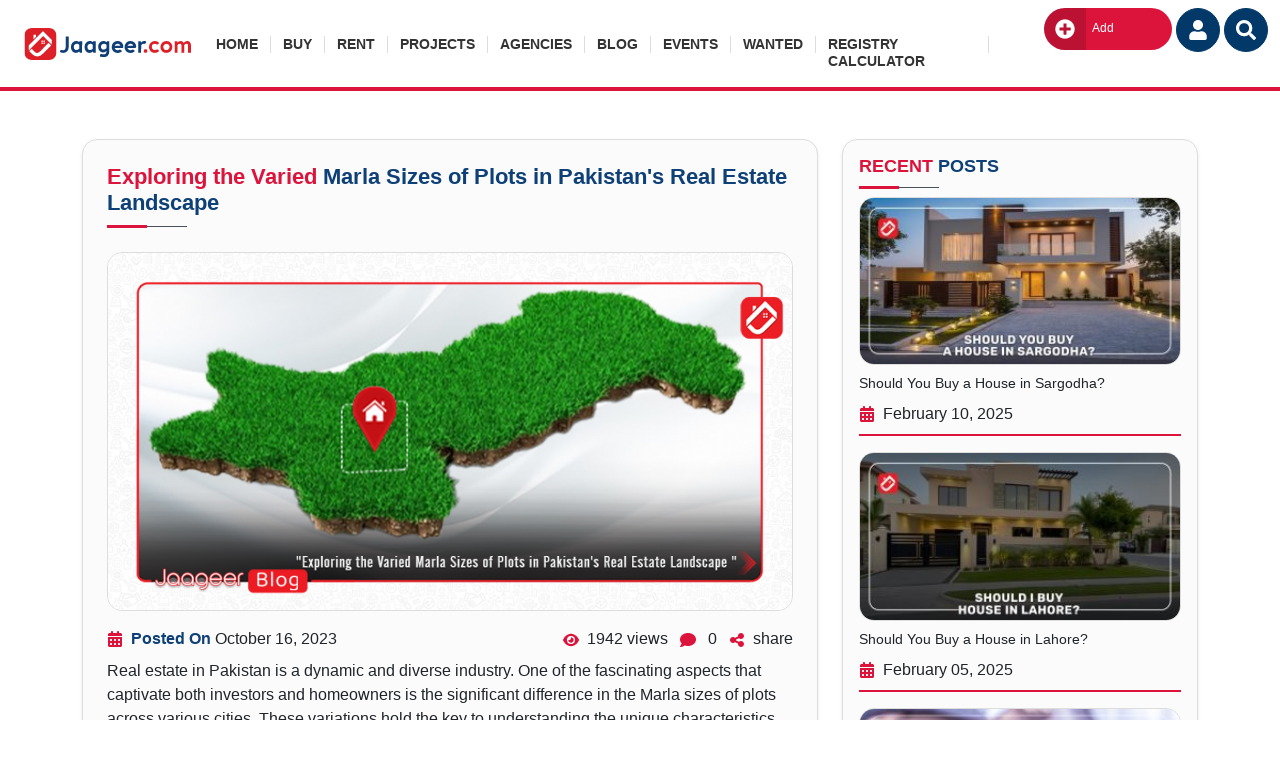

--- FILE ---
content_type: text/html; charset=UTF-8
request_url: https://www.jaageer.com/blog/exploring-the-varied-marla-sizes-of-plots-in-pakistans-blog-289.html
body_size: 116359
content:
<!DOCTYPE html>
<html lang="en" dir="ltr">
<head>
<meta http-equiv="Content-Type" content="text/html; charset=utf-8" />
<meta name="viewport" content="width=device-width, initial-scale=1.0,"/>
<meta name="keywords" content="Marla Sizes, plots, residential, homeowners, Pakistan, cities, Pakistan Real Estate Market " /><meta name="description" content="Real estate in Pakistan is a dynamic and diverse industry. In this article, we will delve into why Marla sizes differ from city to city in Pakistan's real estate market." /><link id="favicon" rel="shortcut icon" type="image/svg+xml" href="[data-uri]">
<title>Exploring the Varied Marla Sizes of Plots in Pakistan's Real Estate Landscape</title>
<style>@charset "UTF-8";:root{--bs-blue:#0d6efd;--bs-indigo:#6610f2;--bs-purple:#6f42c1;--bs-pink:#d63384;--bs-red:#dc3545;--bs-orange:#fd7e14;--bs-yellow:#ffc107;--bs-green:#198754;--bs-teal:#20c997;--bs-cyan:#0dcaf0;--bs-white:#fff;--bs-gray:#6c757d;--bs-gray-dark:#343a40;--bs-gray-100:#f8f9fa;--bs-gray-200:#e9ecef;--bs-gray-300:#dee2e6;--bs-gray-400:#ced4da;--bs-gray-500:#adb5bd;--bs-gray-600:#6c757d;--bs-gray-700:#495057;--bs-gray-800:#343a40;--bs-gray-900:#212529;--bs-primary:#0d6efd;--bs-secondary:#6c757d;--bs-success:#198754;--bs-info:#0dcaf0;--bs-warning:#ffc107;--bs-danger:#dc3545;--bs-light:#f8f9fa;--bs-dark:#212529;--bs-primary-rgb:13,110,253;--bs-secondary-rgb:108,117,125;--bs-success-rgb:25,135,84;--bs-info-rgb:13,202,240;--bs-warning-rgb:255,193,7;--bs-danger-rgb:220,53,69;--bs-light-rgb:248,249,250;--bs-dark-rgb:33,37,41;--bs-white-rgb:255,255,255;--bs-black-rgb:0,0,0;--bs-body-color-rgb:33,37,41;--bs-body-bg-rgb:255,255,255;--bs-font-sans-serif:system-ui,-apple-system,"Segoe UI",Roboto,"Helvetica Neue",Arial,"Noto Sans","Liberation Sans",sans-serif,"Apple Color Emoji","Segoe UI Emoji","Segoe UI Symbol","Noto Color Emoji";--bs-font-monospace:SFMono-Regular,Menlo,Monaco,Consolas,"Liberation Mono","Courier New",monospace;--bs-gradient:linear-gradient(180deg, rgba(255, 255, 255, 0.15), rgba(255, 255, 255, 0));--bs-body-font-family:var(--bs-font-sans-serif);--bs-body-font-size:1rem;--bs-body-font-weight:400;--bs-body-line-height:1.5;--bs-body-color:#212529;--bs-body-bg:#fff}*,::after,::before{box-sizing:border-box}@media (prefers-reduced-motion:no-preference){:root{scroll-behavior:smooth}}body{margin:0;font-family:var(--bs-body-font-family);font-size:var(--bs-body-font-size);font-weight:var(--bs-body-font-weight);line-height:var(--bs-body-line-height);color:var(--bs-body-color);text-align:var(--bs-body-text-align);background-color:var(--bs-body-bg);-webkit-text-size-adjust:100%;-webkit-tap-highlight-color:transparent}hr{margin:1rem 0;color:inherit;background-color:currentColor;border:0;opacity:.25}hr:not([size]){height:1px}.h1,.h2,.h3,.h4,.h5,.h6,h1,h2,h3,h4,h5,h6{margin-top:0;margin-bottom:.5rem;font-weight:500;line-height:1.2}.h1,h1{font-size:calc(1.375rem + 1.5vw)}@media (min-width:1200px){.h1,h1{font-size:2.5rem}}.h2,h2{font-size:calc(1.325rem + .9vw)}@media (min-width:1200px){.h2,h2{font-size:2rem}}.h3,h3{font-size:calc(1.3rem + .6vw)}@media (min-width:1200px){.h3,h3{font-size:1.75rem}}.h4,h4{font-size:calc(1.275rem + .3vw)}@media (min-width:1200px){.h4,h4{font-size:1.5rem}}.h5,h5{font-size:1.25rem}.h6,h6{font-size:1rem}p{margin-top:0;margin-bottom:1rem}abbr[data-bs-original-title],abbr[title]{-webkit-text-decoration:underline dotted;text-decoration:underline dotted;cursor:help;-webkit-text-decoration-skip-ink:none;text-decoration-skip-ink:none}address{margin-bottom:1rem;font-style:normal;line-height:inherit}ol,ul{padding-left:2rem}dl,ol,ul{margin-top:0;margin-bottom:1rem}ol ol,ol ul,ul ol,ul ul{margin-bottom:0}dd{margin-bottom:.5rem;margin-left:0}b,strong{font-weight:bolder}sub{position:relative;font-size:.75em;line-height:0;vertical-align:baseline}sub{bottom:-.25em}a{color:#0d6efd;text-decoration:underline}a:hover{color:#0a58ca}a:not([href]):not([class]),a:not([href]):not([class]):hover{color:inherit;text-decoration:none}code,pre{font-family:var(--bs-font-monospace);font-size:1em;direction:ltr;unicode-bidi:bidi-override}pre{display:block;margin-top:0;margin-bottom:1rem;overflow:auto;font-size:.875em}pre code{font-size:inherit;color:inherit;word-break:normal}code{font-size:.875em;color:#d63384;word-wrap:break-word}a>code{color:inherit}figure{margin:0 0 1rem}img,svg{vertical-align:middle}td,tr{border-color:inherit;border-style:solid;border-width:0}label{display:inline-block}button{border-radius:0}button:focus:not(:focus-visible){outline:0}button,input,optgroup,select{margin:0;font-family:inherit;font-size:inherit;line-height:inherit}button,select{text-transform:none}[role=button]{cursor:pointer}select{word-wrap:normal}select:disabled{opacity:1}[list]::-webkit-calendar-picker-indicator{display:none}[type=button],[type=reset],[type=submit],button{-webkit-appearance:button}[type=button]:not(:disabled),[type=reset]:not(:disabled),[type=submit]:not(:disabled),button:not(:disabled){cursor:pointer}::-moz-focus-inner{padding:0;border-style:none}fieldset{min-width:0;padding:0;margin:0;border:0}::-webkit-datetime-edit-day-field,::-webkit-datetime-edit-fields-wrapper,::-webkit-datetime-edit-hour-field,::-webkit-datetime-edit-minute,::-webkit-datetime-edit-month-field,::-webkit-datetime-edit-text,::-webkit-datetime-edit-year-field{padding:0}::-webkit-inner-spin-button{height:auto}[type=search]{outline-offset:-2px;-webkit-appearance:textfield}::-webkit-search-decoration{-webkit-appearance:none}::-webkit-color-swatch-wrapper{padding:0}::-webkit-file-upload-button{font:inherit}::file-selector-button{font:inherit}::-webkit-file-upload-button{font:inherit;-webkit-appearance:button}iframe{border:0}summary{display:list-item;cursor:pointer}[hidden]{display:none!important}.display-1{font-size:calc(1.625rem + 4.5vw);font-weight:300;line-height:1.2}@media (min-width:1200px){.display-1{font-size:5rem}}.display-2{font-size:calc(1.575rem + 3.9vw);font-weight:300;line-height:1.2}@media (min-width:1200px){.display-2{font-size:4.5rem}}.display-3{font-size:calc(1.525rem + 3.3vw);font-weight:300;line-height:1.2}@media (min-width:1200px){.display-3{font-size:4rem}}.display-4{font-size:calc(1.475rem + 2.7vw);font-weight:300;line-height:1.2}@media (min-width:1200px){.display-4{font-size:3.5rem}}.display-5{font-size:calc(1.425rem + 2.1vw);font-weight:300;line-height:1.2}@media (min-width:1200px){.display-5{font-size:3rem}}.display-6{font-size:calc(1.375rem + 1.5vw);font-weight:300;line-height:1.2}@media (min-width:1200px){.display-6{font-size:2.5rem}}.list-unstyled{padding-left:0;list-style:none}.list-inline{padding-left:0;list-style:none}.list-inline-item{display:inline-block}.list-inline-item:not(:last-child){margin-right:.5rem}.img-fluid{max-width:100%;height:auto}.figure{display:inline-block}.figure-img{margin-bottom:.5rem;line-height:1}.container,.container-fluid,.container-lg,.container-md,.container-sm,.container-xl,.container-xxl{width:100%;padding-right:var(--bs-gutter-x,.75rem);padding-left:var(--bs-gutter-x,.75rem);margin-right:auto;margin-left:auto}@media (min-width:576px){.container,.container-sm{max-width:540px}}@media (min-width:768px){.container,.container-md,.container-sm{max-width:720px}}@media (min-width:992px){.container,.container-lg,.container-md,.container-sm{max-width:960px}}@media (min-width:1200px){.container,.container-lg,.container-md,.container-sm,.container-xl{max-width:1140px}}@media (min-width:1400px){.container,.container-lg,.container-md,.container-sm,.container-xl,.container-xxl{max-width:1320px}}.row{--bs-gutter-x:1.5rem;--bs-gutter-y:0;display:flex;flex-wrap:wrap;margin-top:calc(-1 * var(--bs-gutter-y));margin-right:calc(-.5 * var(--bs-gutter-x));margin-left:calc(-.5 * var(--bs-gutter-x))}.row>*{flex-shrink:0;width:100%;max-width:100%;padding-right:calc(var(--bs-gutter-x) * .5);padding-left:calc(var(--bs-gutter-x) * .5);margin-top:var(--bs-gutter-y)}.col{flex:1 0 0%}.col-auto{flex:0 0 auto;width:auto}.col-1{flex:0 0 auto;width:8.33333333%}.col-2{flex:0 0 auto;width:16.66666667%}.col-3{flex:0 0 auto;width:25%}.col-4{flex:0 0 auto;width:33.33333333%}.col-5{flex:0 0 auto;width:41.66666667%}.col-6{flex:0 0 auto;width:50%}.col-7{flex:0 0 auto;width:58.33333333%}.col-8{flex:0 0 auto;width:66.66666667%}.col-9{flex:0 0 auto;width:75%}.col-10{flex:0 0 auto;width:83.33333333%}.col-11{flex:0 0 auto;width:91.66666667%}.col-12{flex:0 0 auto;width:100%}.offset-1{margin-left:8.33333333%}.offset-2{margin-left:16.66666667%}.offset-3{margin-left:25%}.offset-4{margin-left:33.33333333%}.offset-5{margin-left:41.66666667%}.offset-6{margin-left:50%}.offset-7{margin-left:58.33333333%}.offset-8{margin-left:66.66666667%}.offset-9{margin-left:75%}.offset-10{margin-left:83.33333333%}.offset-11{margin-left:91.66666667%}.g-0,.gx-0{--bs-gutter-x:0}.g-0,.gy-0{--bs-gutter-y:0}.g-1,.gx-1{--bs-gutter-x:0.25rem}.g-1,.gy-1{--bs-gutter-y:0.25rem}.g-2,.gx-2{--bs-gutter-x:0.5rem}.g-2,.gy-2{--bs-gutter-y:0.5rem}.g-3,.gx-3{--bs-gutter-x:1rem}.g-3,.gy-3{--bs-gutter-y:1rem}.g-4,.gx-4{--bs-gutter-x:1.5rem}.g-4,.gy-4{--bs-gutter-y:1.5rem}.g-5,.gx-5{--bs-gutter-x:3rem}.g-5,.gy-5{--bs-gutter-y:3rem}@media (min-width:576px){.col-sm{flex:1 0 0%}.col-sm-auto{flex:0 0 auto;width:auto}.col-sm-1{flex:0 0 auto;width:8.33333333%}.col-sm-2{flex:0 0 auto;width:16.66666667%}.col-sm-3{flex:0 0 auto;width:25%}.col-sm-4{flex:0 0 auto;width:33.33333333%}.col-sm-5{flex:0 0 auto;width:41.66666667%}.col-sm-6{flex:0 0 auto;width:50%}.col-sm-7{flex:0 0 auto;width:58.33333333%}.col-sm-8{flex:0 0 auto;width:66.66666667%}.col-sm-9{flex:0 0 auto;width:75%}.col-sm-10{flex:0 0 auto;width:83.33333333%}.col-sm-11{flex:0 0 auto;width:91.66666667%}.col-sm-12{flex:0 0 auto;width:100%}.offset-sm-0{margin-left:0}.offset-sm-1{margin-left:8.33333333%}.offset-sm-2{margin-left:16.66666667%}.offset-sm-3{margin-left:25%}.offset-sm-4{margin-left:33.33333333%}.offset-sm-5{margin-left:41.66666667%}.offset-sm-6{margin-left:50%}.offset-sm-7{margin-left:58.33333333%}.offset-sm-8{margin-left:66.66666667%}.offset-sm-9{margin-left:75%}.offset-sm-10{margin-left:83.33333333%}.offset-sm-11{margin-left:91.66666667%}.g-sm-0,.gx-sm-0{--bs-gutter-x:0}.g-sm-0,.gy-sm-0{--bs-gutter-y:0}.g-sm-1,.gx-sm-1{--bs-gutter-x:0.25rem}.g-sm-1,.gy-sm-1{--bs-gutter-y:0.25rem}.g-sm-2,.gx-sm-2{--bs-gutter-x:0.5rem}.g-sm-2,.gy-sm-2{--bs-gutter-y:0.5rem}.g-sm-3,.gx-sm-3{--bs-gutter-x:1rem}.g-sm-3,.gy-sm-3{--bs-gutter-y:1rem}.g-sm-4,.gx-sm-4{--bs-gutter-x:1.5rem}.g-sm-4,.gy-sm-4{--bs-gutter-y:1.5rem}.g-sm-5,.gx-sm-5{--bs-gutter-x:3rem}.g-sm-5,.gy-sm-5{--bs-gutter-y:3rem}}@media (min-width:768px){.col-md{flex:1 0 0%}.col-md-auto{flex:0 0 auto;width:auto}.col-md-1{flex:0 0 auto;width:8.33333333%}.col-md-2{flex:0 0 auto;width:16.66666667%}.col-md-3{flex:0 0 auto;width:25%}.col-md-4{flex:0 0 auto;width:33.33333333%}.col-md-5{flex:0 0 auto;width:41.66666667%}.col-md-6{flex:0 0 auto;width:50%}.col-md-7{flex:0 0 auto;width:58.33333333%}.col-md-8{flex:0 0 auto;width:66.66666667%}.col-md-9{flex:0 0 auto;width:75%}.col-md-10{flex:0 0 auto;width:83.33333333%}.col-md-11{flex:0 0 auto;width:91.66666667%}.col-md-12{flex:0 0 auto;width:100%}.offset-md-0{margin-left:0}.offset-md-1{margin-left:8.33333333%}.offset-md-2{margin-left:16.66666667%}.offset-md-3{margin-left:25%}.offset-md-4{margin-left:33.33333333%}.offset-md-5{margin-left:41.66666667%}.offset-md-6{margin-left:50%}.offset-md-7{margin-left:58.33333333%}.offset-md-8{margin-left:66.66666667%}.offset-md-9{margin-left:75%}.offset-md-10{margin-left:83.33333333%}.offset-md-11{margin-left:91.66666667%}.g-md-0,.gx-md-0{--bs-gutter-x:0}.g-md-0,.gy-md-0{--bs-gutter-y:0}.g-md-1,.gx-md-1{--bs-gutter-x:0.25rem}.g-md-1,.gy-md-1{--bs-gutter-y:0.25rem}.g-md-2,.gx-md-2{--bs-gutter-x:0.5rem}.g-md-2,.gy-md-2{--bs-gutter-y:0.5rem}.g-md-3,.gx-md-3{--bs-gutter-x:1rem}.g-md-3,.gy-md-3{--bs-gutter-y:1rem}.g-md-4,.gx-md-4{--bs-gutter-x:1.5rem}.g-md-4,.gy-md-4{--bs-gutter-y:1.5rem}.g-md-5,.gx-md-5{--bs-gutter-x:3rem}.g-md-5,.gy-md-5{--bs-gutter-y:3rem}}@media (min-width:992px){.col-lg{flex:1 0 0%}.col-lg-auto{flex:0 0 auto;width:auto}.col-lg-1{flex:0 0 auto;width:8.33333333%}.col-lg-2{flex:0 0 auto;width:16.66666667%}.col-lg-3{flex:0 0 auto;width:25%}.col-lg-4{flex:0 0 auto;width:33.33333333%}.col-lg-5{flex:0 0 auto;width:41.66666667%}.col-lg-6{flex:0 0 auto;width:50%}.col-lg-7{flex:0 0 auto;width:58.33333333%}.col-lg-8{flex:0 0 auto;width:66.66666667%}.col-lg-9{flex:0 0 auto;width:75%}.col-lg-10{flex:0 0 auto;width:83.33333333%}.col-lg-11{flex:0 0 auto;width:91.66666667%}.col-lg-12{flex:0 0 auto;width:100%}.offset-lg-0{margin-left:0}.offset-lg-1{margin-left:8.33333333%}.offset-lg-2{margin-left:16.66666667%}.offset-lg-3{margin-left:25%}.offset-lg-4{margin-left:33.33333333%}.offset-lg-5{margin-left:41.66666667%}.offset-lg-6{margin-left:50%}.offset-lg-7{margin-left:58.33333333%}.offset-lg-8{margin-left:66.66666667%}.offset-lg-9{margin-left:75%}.offset-lg-10{margin-left:83.33333333%}.offset-lg-11{margin-left:91.66666667%}.g-lg-0,.gx-lg-0{--bs-gutter-x:0}.g-lg-0,.gy-lg-0{--bs-gutter-y:0}.g-lg-1,.gx-lg-1{--bs-gutter-x:0.25rem}.g-lg-1,.gy-lg-1{--bs-gutter-y:0.25rem}.g-lg-2,.gx-lg-2{--bs-gutter-x:0.5rem}.g-lg-2,.gy-lg-2{--bs-gutter-y:0.5rem}.g-lg-3,.gx-lg-3{--bs-gutter-x:1rem}.g-lg-3,.gy-lg-3{--bs-gutter-y:1rem}.g-lg-4,.gx-lg-4{--bs-gutter-x:1.5rem}.g-lg-4,.gy-lg-4{--bs-gutter-y:1.5rem}.g-lg-5,.gx-lg-5{--bs-gutter-x:3rem}.g-lg-5,.gy-lg-5{--bs-gutter-y:3rem}}@media (min-width:1200px){.col-xl{flex:1 0 0%}.col-xl-auto{flex:0 0 auto;width:auto}.col-xl-1{flex:0 0 auto;width:8.33333333%}.col-xl-2{flex:0 0 auto;width:16.66666667%}.col-xl-3{flex:0 0 auto;width:25%}.col-xl-4{flex:0 0 auto;width:33.33333333%}.col-xl-5{flex:0 0 auto;width:41.66666667%}.col-xl-6{flex:0 0 auto;width:50%}.col-xl-7{flex:0 0 auto;width:58.33333333%}.col-xl-8{flex:0 0 auto;width:66.66666667%}.col-xl-9{flex:0 0 auto;width:75%}.col-xl-10{flex:0 0 auto;width:83.33333333%}.col-xl-11{flex:0 0 auto;width:91.66666667%}.col-xl-12{flex:0 0 auto;width:100%}.offset-xl-0{margin-left:0}.offset-xl-1{margin-left:8.33333333%}.offset-xl-2{margin-left:16.66666667%}.offset-xl-3{margin-left:25%}.offset-xl-4{margin-left:33.33333333%}.offset-xl-5{margin-left:41.66666667%}.offset-xl-6{margin-left:50%}.offset-xl-7{margin-left:58.33333333%}.offset-xl-8{margin-left:66.66666667%}.offset-xl-9{margin-left:75%}.offset-xl-10{margin-left:83.33333333%}.offset-xl-11{margin-left:91.66666667%}.g-xl-0,.gx-xl-0{--bs-gutter-x:0}.g-xl-0,.gy-xl-0{--bs-gutter-y:0}.g-xl-1,.gx-xl-1{--bs-gutter-x:0.25rem}.g-xl-1,.gy-xl-1{--bs-gutter-y:0.25rem}.g-xl-2,.gx-xl-2{--bs-gutter-x:0.5rem}.g-xl-2,.gy-xl-2{--bs-gutter-y:0.5rem}.g-xl-3,.gx-xl-3{--bs-gutter-x:1rem}.g-xl-3,.gy-xl-3{--bs-gutter-y:1rem}.g-xl-4,.gx-xl-4{--bs-gutter-x:1.5rem}.g-xl-4,.gy-xl-4{--bs-gutter-y:1.5rem}.g-xl-5,.gx-xl-5{--bs-gutter-x:3rem}.g-xl-5,.gy-xl-5{--bs-gutter-y:3rem}}@media (min-width:1400px){.col-xxl{flex:1 0 0%}.col-xxl-auto{flex:0 0 auto;width:auto}.col-xxl-1{flex:0 0 auto;width:8.33333333%}.col-xxl-2{flex:0 0 auto;width:16.66666667%}.col-xxl-3{flex:0 0 auto;width:25%}.col-xxl-4{flex:0 0 auto;width:33.33333333%}.col-xxl-5{flex:0 0 auto;width:41.66666667%}.col-xxl-6{flex:0 0 auto;width:50%}.col-xxl-7{flex:0 0 auto;width:58.33333333%}.col-xxl-8{flex:0 0 auto;width:66.66666667%}.col-xxl-9{flex:0 0 auto;width:75%}.col-xxl-10{flex:0 0 auto;width:83.33333333%}.col-xxl-11{flex:0 0 auto;width:91.66666667%}.col-xxl-12{flex:0 0 auto;width:100%}.offset-xxl-0{margin-left:0}.offset-xxl-1{margin-left:8.33333333%}.offset-xxl-2{margin-left:16.66666667%}.offset-xxl-3{margin-left:25%}.offset-xxl-4{margin-left:33.33333333%}.offset-xxl-5{margin-left:41.66666667%}.offset-xxl-6{margin-left:50%}.offset-xxl-7{margin-left:58.33333333%}.offset-xxl-8{margin-left:66.66666667%}.offset-xxl-9{margin-left:75%}.offset-xxl-10{margin-left:83.33333333%}.offset-xxl-11{margin-left:91.66666667%}.g-xxl-0,.gx-xxl-0{--bs-gutter-x:0}.g-xxl-0,.gy-xxl-0{--bs-gutter-y:0}.g-xxl-1,.gx-xxl-1{--bs-gutter-x:0.25rem}.g-xxl-1,.gy-xxl-1{--bs-gutter-y:0.25rem}.g-xxl-2,.gx-xxl-2{--bs-gutter-x:0.5rem}.g-xxl-2,.gy-xxl-2{--bs-gutter-y:0.5rem}.g-xxl-3,.gx-xxl-3{--bs-gutter-x:1rem}.g-xxl-3,.gy-xxl-3{--bs-gutter-y:1rem}.g-xxl-4,.gx-xxl-4{--bs-gutter-x:1.5rem}.g-xxl-4,.gy-xxl-4{--bs-gutter-y:1.5rem}.g-xxl-5,.gx-xxl-5{--bs-gutter-x:3rem}.g-xxl-5,.gy-xxl-5{--bs-gutter-y:3rem}}.form-label{margin-bottom:.5rem}.col-form-label{padding-top:calc(.375rem + 1px);padding-bottom:calc(.375rem + 1px);margin-bottom:0;font-size:inherit;line-height:1.5}.col-form-label-lg{padding-top:calc(.5rem + 1px);padding-bottom:calc(.5rem + 1px);font-size:1.25rem}.col-form-label-sm{padding-top:calc(.25rem + 1px);padding-bottom:calc(.25rem + 1px);font-size:.875rem}.form-text{margin-top:.25rem;font-size:.875em;color:#6c757d}.form-control{display:block;width:100%;padding:.375rem .75rem;font-size:1rem;font-weight:400;line-height:1.5;color:#212529;background-color:#fff;background-clip:padding-box;border:1px solid #ced4da;-webkit-appearance:none;-moz-appearance:none;appearance:none;border-radius:.25rem;transition:border-color .15s ease-in-out,box-shadow .15s ease-in-out}@media (prefers-reduced-motion:reduce){.form-control{transition:none}}.form-control[type=file]{overflow:hidden}.form-control[type=file]:not(:disabled):not([readonly]){cursor:pointer}.form-control:focus{color:#212529;background-color:#fff;border-color:#86b7fe;outline:0;box-shadow:0 0 0 .25rem rgba(13,110,253,.25)}.form-control::-webkit-date-and-time-value{height:1.5em}.form-control::-moz-placeholder{color:#6c757d;opacity:1}.form-control::placeholder{color:#6c757d;opacity:1}.form-control:disabled,.form-control[readonly]{background-color:#e9ecef;opacity:1}.form-control::-webkit-file-upload-button{padding:.375rem .75rem;margin:-.375rem -.75rem;-webkit-margin-end:.75rem;margin-inline-end:.75rem;color:#212529;background-color:#e9ecef;pointer-events:none;border-color:inherit;border-style:solid;border-width:0;border-inline-end-width:1px;border-radius:0;-webkit-transition:color .15s ease-in-out,background-color .15s ease-in-out,border-color .15s ease-in-out,box-shadow .15s ease-in-out;transition:color .15s ease-in-out,background-color .15s ease-in-out,border-color .15s ease-in-out,box-shadow .15s ease-in-out}.form-control::file-selector-button{padding:.375rem .75rem;margin:-.375rem -.75rem;-webkit-margin-end:.75rem;margin-inline-end:.75rem;color:#212529;background-color:#e9ecef;pointer-events:none;border-color:inherit;border-style:solid;border-width:0;border-inline-end-width:1px;border-radius:0;transition:color .15s ease-in-out,background-color .15s ease-in-out,border-color .15s ease-in-out,box-shadow .15s ease-in-out}@media (prefers-reduced-motion:reduce){.form-control::-webkit-file-upload-button{-webkit-transition:none;transition:none}.form-control::file-selector-button{transition:none}}.form-control:hover:not(:disabled):not([readonly])::-webkit-file-upload-button{background-color:#dde0e3}.form-control:hover:not(:disabled):not([readonly])::file-selector-button{background-color:#dde0e3}.form-control::-webkit-file-upload-button{padding:.375rem .75rem;margin:-.375rem -.75rem;-webkit-margin-end:.75rem;margin-inline-end:.75rem;color:#212529;background-color:#e9ecef;pointer-events:none;border-color:inherit;border-style:solid;border-width:0;border-inline-end-width:1px;border-radius:0;-webkit-transition:color .15s ease-in-out,background-color .15s ease-in-out,border-color .15s ease-in-out,box-shadow .15s ease-in-out;transition:color .15s ease-in-out,background-color .15s ease-in-out,border-color .15s ease-in-out,box-shadow .15s ease-in-out}@media (prefers-reduced-motion:reduce){.form-control::-webkit-file-upload-button{-webkit-transition:none;transition:none}}.form-control:hover:not(:disabled):not([readonly])::-webkit-file-upload-button{background-color:#dde0e3}.form-control-sm{min-height:calc(1.5em + .5rem + 2px);padding:.25rem .5rem;font-size:.875rem;border-radius:.2rem}.form-control-sm::-webkit-file-upload-button{padding:.25rem .5rem;margin:-.25rem -.5rem;-webkit-margin-end:.5rem;margin-inline-end:.5rem}.form-control-sm::file-selector-button{padding:.25rem .5rem;margin:-.25rem -.5rem;-webkit-margin-end:.5rem;margin-inline-end:.5rem}.form-control-sm::-webkit-file-upload-button{padding:.25rem .5rem;margin:-.25rem -.5rem;-webkit-margin-end:.5rem;margin-inline-end:.5rem}.form-control-lg{min-height:calc(1.5em + 1rem + 2px);padding:.5rem 1rem;font-size:1.25rem;border-radius:.3rem}.form-control-lg::-webkit-file-upload-button{padding:.5rem 1rem;margin:-.5rem -1rem;-webkit-margin-end:1rem;margin-inline-end:1rem}.form-control-lg::file-selector-button{padding:.5rem 1rem;margin:-.5rem -1rem;-webkit-margin-end:1rem;margin-inline-end:1rem}.form-control-lg::-webkit-file-upload-button{padding:.5rem 1rem;margin:-.5rem -1rem;-webkit-margin-end:1rem;margin-inline-end:1rem}.form-control-color{width:3rem;height:auto;padding:.375rem}.form-control-color:not(:disabled):not([readonly]){cursor:pointer}.form-control-color::-moz-color-swatch{height:1.5em;border-radius:.25rem}.form-control-color::-webkit-color-swatch{height:1.5em;border-radius:.25rem}.form-select{display:block;width:100%;padding:.375rem 2.25rem .375rem .75rem;-moz-padding-start:calc(.75rem - 3px);font-size:1rem;font-weight:400;line-height:1.5;color:#212529;background-color:#fff;background-image:url("data:image/svg+xml,%3csvg xmlns='http://www.w3.org/2000/svg' viewBox='0 0 16 16'%3e%3cpath fill='none' stroke='%23343a40' stroke-linecap='round' stroke-linejoin='round' stroke-width='2' d='M2 5l6 6 6-6'/%3e%3c/svg%3e");background-repeat:no-repeat;background-position:right .75rem center;background-size:16px 12px;border:1px solid #ced4da;border-radius:.25rem;transition:border-color .15s ease-in-out,box-shadow .15s ease-in-out;-webkit-appearance:none;-moz-appearance:none;appearance:none}@media (prefers-reduced-motion:reduce){.form-select{transition:none}}.form-select:focus{border-color:#86b7fe;outline:0;box-shadow:0 0 0 .25rem rgba(13,110,253,.25)}.form-select[multiple],.form-select[size]:not([size="1"]){padding-right:.75rem;background-image:none}.form-select:disabled{background-color:#e9ecef}.form-select:-moz-focusring{color:transparent;text-shadow:0 0 0 #212529}.form-select-sm{padding-top:.25rem;padding-bottom:.25rem;padding-left:.5rem;font-size:.875rem;border-radius:.2rem}.form-select-lg{padding-top:.5rem;padding-bottom:.5rem;padding-left:1rem;font-size:1.25rem;border-radius:.3rem}.form-check{display:block;min-height:1.5rem;padding-left:1.5em;margin-bottom:.125rem}.form-check .form-check-input{float:left;margin-left:-1.5em}.form-check-input{width:1em;height:1em;margin-top:.25em;vertical-align:top;background-color:#fff;background-repeat:no-repeat;background-position:center;background-size:contain;border:1px solid rgba(0,0,0,.25);-webkit-appearance:none;-moz-appearance:none;appearance:none;-webkit-print-color-adjust:exact;color-adjust:exact}.form-check-input[type=checkbox]{border-radius:.25em}.form-check-input[type=radio]{border-radius:50%}.form-check-input:active{filter:brightness(90%)}.form-check-input:focus{border-color:#86b7fe;outline:0;box-shadow:0 0 0 .25rem rgba(13,110,253,.25)}.form-check-input:checked{background-color:#0d6efd;border-color:#0d6efd}.form-check-input:checked[type=checkbox]{background-image:url("data:image/svg+xml,%3csvg xmlns='http://www.w3.org/2000/svg' viewBox='0 0 20 20'%3e%3cpath fill='none' stroke='%23fff' stroke-linecap='round' stroke-linejoin='round' stroke-width='3' d='M6 10l3 3l6-6'/%3e%3c/svg%3e")}.form-check-input:checked[type=radio]{background-image:url("data:image/svg+xml,%3csvg xmlns='http://www.w3.org/2000/svg' viewBox='-4 -4 8 8'%3e%3ccircle r='2' fill='%23fff'/%3e%3c/svg%3e")}.form-check-input[type=checkbox]:indeterminate{background-color:#0d6efd;border-color:#0d6efd;background-image:url("data:image/svg+xml,%3csvg xmlns='http://www.w3.org/2000/svg' viewBox='0 0 20 20'%3e%3cpath fill='none' stroke='%23fff' stroke-linecap='round' stroke-linejoin='round' stroke-width='3' d='M6 10h8'/%3e%3c/svg%3e")}.form-check-input:disabled{pointer-events:none;filter:none;opacity:.5}.form-check-input:disabled~.form-check-label,.form-check-input[disabled]~.form-check-label{opacity:.5}.form-switch{padding-left:2.5em}.form-switch .form-check-input{width:2em;margin-left:-2.5em;background-image:url("data:image/svg+xml,%3csvg xmlns='http://www.w3.org/2000/svg' viewBox='-4 -4 8 8'%3e%3ccircle r='3' fill='rgba%280, 0, 0, 0.25%29'/%3e%3c/svg%3e");background-position:left center;border-radius:2em;transition:background-position .15s ease-in-out}@media (prefers-reduced-motion:reduce){.form-switch .form-check-input{transition:none}}.form-switch .form-check-input:focus{background-image:url("data:image/svg+xml,%3csvg xmlns='http://www.w3.org/2000/svg' viewBox='-4 -4 8 8'%3e%3ccircle r='3' fill='%2386b7fe'/%3e%3c/svg%3e")}.form-switch .form-check-input:checked{background-position:right center;background-image:url("data:image/svg+xml,%3csvg xmlns='http://www.w3.org/2000/svg' viewBox='-4 -4 8 8'%3e%3ccircle r='3' fill='%23fff'/%3e%3c/svg%3e")}.form-check-inline{display:inline-block;margin-right:1rem}.btn-check{position:absolute;clip:rect(0,0,0,0);pointer-events:none}.btn-check:disabled+.btn,.btn-check[disabled]+.btn{pointer-events:none;filter:none;opacity:.65}.form-range{width:100%;height:1.5rem;padding:0;background-color:transparent;-webkit-appearance:none;-moz-appearance:none;appearance:none}.form-range:focus{outline:0}.form-range:focus::-webkit-slider-thumb{box-shadow:0 0 0 1px #fff,0 0 0 .25rem rgba(13,110,253,.25)}.form-range:focus::-moz-range-thumb{box-shadow:0 0 0 1px #fff,0 0 0 .25rem rgba(13,110,253,.25)}.form-range::-moz-focus-outer{border:0}.form-range::-webkit-slider-thumb{width:1rem;height:1rem;margin-top:-.25rem;background-color:#0d6efd;border:0;border-radius:1rem;-webkit-transition:background-color .15s ease-in-out,border-color .15s ease-in-out,box-shadow .15s ease-in-out;transition:background-color .15s ease-in-out,border-color .15s ease-in-out,box-shadow .15s ease-in-out;-webkit-appearance:none;appearance:none}@media (prefers-reduced-motion:reduce){.form-range::-webkit-slider-thumb{-webkit-transition:none;transition:none}}.form-range::-webkit-slider-thumb:active{background-color:#b6d4fe}.form-range::-webkit-slider-runnable-track{width:100%;height:.5rem;color:transparent;cursor:pointer;background-color:#dee2e6;border-color:transparent;border-radius:1rem}.form-range::-moz-range-thumb{width:1rem;height:1rem;background-color:#0d6efd;border:0;border-radius:1rem;-moz-transition:background-color .15s ease-in-out,border-color .15s ease-in-out,box-shadow .15s ease-in-out;transition:background-color .15s ease-in-out,border-color .15s ease-in-out,box-shadow .15s ease-in-out;-moz-appearance:none;appearance:none}@media (prefers-reduced-motion:reduce){.form-range::-moz-range-thumb{-moz-transition:none;transition:none}}.form-range::-moz-range-thumb:active{background-color:#b6d4fe}.form-range::-moz-range-track{width:100%;height:.5rem;color:transparent;cursor:pointer;background-color:#dee2e6;border-color:transparent;border-radius:1rem}.form-range:disabled{pointer-events:none}.form-range:disabled::-webkit-slider-thumb{background-color:#adb5bd}.form-range:disabled::-moz-range-thumb{background-color:#adb5bd}.input-group{position:relative;display:flex;flex-wrap:wrap;align-items:stretch;width:100%}.input-group>.form-control,.input-group>.form-select{position:relative;flex:1 1 auto;width:1%;min-width:0}.input-group>.form-control:focus,.input-group>.form-select:focus{z-index:3}.input-group .btn{position:relative;z-index:2}.input-group .btn:focus{z-index:3}.input-group-text{display:flex;align-items:center;padding:.375rem .75rem;font-size:1rem;font-weight:400;line-height:1.5;color:#212529;text-align:center;white-space:nowrap;background-color:#e9ecef;border:1px solid #ced4da;border-radius:.25rem}.input-group-lg>.btn,.input-group-lg>.form-control,.input-group-lg>.form-select,.input-group-lg>.input-group-text{padding:.5rem 1rem;font-size:1.25rem;border-radius:.3rem}.input-group-sm>.btn,.input-group-sm>.form-control,.input-group-sm>.form-select,.input-group-sm>.input-group-text{padding:.25rem .5rem;font-size:.875rem;border-radius:.2rem}.input-group-lg>.form-select,.input-group-sm>.form-select{padding-right:3rem}.input-group:not(.has-validation)>.dropdown-toggle:nth-last-child(n+3),.input-group:not(.has-validation)>:not(:last-child):not(.dropdown-toggle):not(.dropdown-menu){border-top-right-radius:0;border-bottom-right-radius:0}.input-group>:not(:first-child):not(.dropdown-menu):not(.valid-tooltip):not(.valid-feedback):not(.invalid-tooltip):not(.invalid-feedback){margin-left:-1px;border-top-left-radius:0;border-bottom-left-radius:0}.form-control.is-valid{border-color:#198754;padding-right:calc(1.5em + .75rem);background-image:url("data:image/svg+xml,%3csvg xmlns='http://www.w3.org/2000/svg' viewBox='0 0 8 8'%3e%3cpath fill='%23198754' d='M2.3 6.73L.6 4.53c-.4-1.04.46-1.4 1.1-.8l1.1 1.4 3.4-3.8c.6-.63 1.6-.27 1.2.7l-4 4.6c-.43.5-.8.4-1.1.1z'/%3e%3c/svg%3e");background-repeat:no-repeat;background-position:right calc(.375em + .1875rem) center;background-size:calc(.75em + .375rem) calc(.75em + .375rem)}.form-control.is-valid:focus{border-color:#198754;box-shadow:0 0 0 .25rem rgba(25,135,84,.25)}.form-select.is-valid{border-color:#198754}.form-select.is-valid:not([multiple]):not([size]),.form-select.is-valid:not([multiple])[size="1"]{padding-right:4.125rem;background-image:url("data:image/svg+xml,%3csvg xmlns='http://www.w3.org/2000/svg' viewBox='0 0 16 16'%3e%3cpath fill='none' stroke='%23343a40' stroke-linecap='round' stroke-linejoin='round' stroke-width='2' d='M2 5l6 6 6-6'/%3e%3c/svg%3e"),url("data:image/svg+xml,%3csvg xmlns='http://www.w3.org/2000/svg' viewBox='0 0 8 8'%3e%3cpath fill='%23198754' d='M2.3 6.73L.6 4.53c-.4-1.04.46-1.4 1.1-.8l1.1 1.4 3.4-3.8c.6-.63 1.6-.27 1.2.7l-4 4.6c-.43.5-.8.4-1.1.1z'/%3e%3c/svg%3e");background-position:right .75rem center,center right 2.25rem;background-size:16px 12px,calc(.75em + .375rem) calc(.75em + .375rem)}.form-select.is-valid:focus{border-color:#198754;box-shadow:0 0 0 .25rem rgba(25,135,84,.25)}.form-check-input.is-valid{border-color:#198754}.form-check-input.is-valid:checked{background-color:#198754}.form-check-input.is-valid:focus{box-shadow:0 0 0 .25rem rgba(25,135,84,.25)}.form-check-input.is-valid~.form-check-label{color:#198754}.input-group .form-control.is-valid,.input-group .form-select.is-valid{z-index:1}.input-group .form-control.is-valid:focus,.input-group .form-select.is-valid:focus{z-index:3}.form-control.is-invalid{border-color:#dc3545;padding-right:calc(1.5em + .75rem);background-image:url("data:image/svg+xml,%3csvg xmlns='http://www.w3.org/2000/svg' viewBox='0 0 12 12' width='12' height='12' fill='none' stroke='%23dc3545'%3e%3ccircle cx='6' cy='6' r='4.5'/%3e%3cpath stroke-linejoin='round' d='M5.8 3.6h.4L6 6.5z'/%3e%3ccircle cx='6' cy='8.2' r='.6' fill='%23dc3545' stroke='none'/%3e%3c/svg%3e");background-repeat:no-repeat;background-position:right calc(.375em + .1875rem) center;background-size:calc(.75em + .375rem) calc(.75em + .375rem)}.form-control.is-invalid:focus{border-color:#dc3545;box-shadow:0 0 0 .25rem rgba(220,53,69,.25)}.form-select.is-invalid{border-color:#dc3545}.form-select.is-invalid:not([multiple]):not([size]),.form-select.is-invalid:not([multiple])[size="1"]{padding-right:4.125rem;background-image:url("data:image/svg+xml,%3csvg xmlns='http://www.w3.org/2000/svg' viewBox='0 0 16 16'%3e%3cpath fill='none' stroke='%23343a40' stroke-linecap='round' stroke-linejoin='round' stroke-width='2' d='M2 5l6 6 6-6'/%3e%3c/svg%3e"),url("data:image/svg+xml,%3csvg xmlns='http://www.w3.org/2000/svg' viewBox='0 0 12 12' width='12' height='12' fill='none' stroke='%23dc3545'%3e%3ccircle cx='6' cy='6' r='4.5'/%3e%3cpath stroke-linejoin='round' d='M5.8 3.6h.4L6 6.5z'/%3e%3ccircle cx='6' cy='8.2' r='.6' fill='%23dc3545' stroke='none'/%3e%3c/svg%3e");background-position:right .75rem center,center right 2.25rem;background-size:16px 12px,calc(.75em + .375rem) calc(.75em + .375rem)}.form-select.is-invalid:focus{border-color:#dc3545;box-shadow:0 0 0 .25rem rgba(220,53,69,.25)}.form-check-input.is-invalid{border-color:#dc3545}.form-check-input.is-invalid:checked{background-color:#dc3545}.form-check-input.is-invalid:focus{box-shadow:0 0 0 .25rem rgba(220,53,69,.25)}.form-check-input.is-invalid~.form-check-label{color:#dc3545}.input-group .form-control.is-invalid,.input-group .form-select.is-invalid{z-index:2}.input-group .form-control.is-invalid:focus,.input-group .form-select.is-invalid:focus{z-index:3}.btn{display:inline-block;font-weight:400;line-height:1.5;color:#212529;text-align:center;text-decoration:none;vertical-align:middle;cursor:pointer;-webkit-user-select:none;-moz-user-select:none;user-select:none;background-color:transparent;border:1px solid transparent;padding:.375rem .75rem;font-size:1rem;border-radius:.25rem;transition:color .15s ease-in-out,background-color .15s ease-in-out,border-color .15s ease-in-out,box-shadow .15s ease-in-out}@media (prefers-reduced-motion:reduce){.btn{transition:none}}.btn:hover{color:#212529}.btn-check:focus+.btn,.btn:focus{outline:0;box-shadow:0 0 0 .25rem rgba(13,110,253,.25)}.btn.disabled,.btn:disabled,fieldset:disabled .btn{pointer-events:none;opacity:.65}.btn-primary{color:#fff;background-color:#0d6efd;border-color:#0d6efd}.btn-primary:hover{color:#fff;background-color:#0b5ed7;border-color:#0a58ca}.btn-check:focus+.btn-primary,.btn-primary:focus{color:#fff;background-color:#0b5ed7;border-color:#0a58ca;box-shadow:0 0 0 .25rem rgba(49,132,253,.5)}.btn-check:active+.btn-primary,.btn-check:checked+.btn-primary,.btn-primary.active,.btn-primary:active,.show>.btn-primary.dropdown-toggle{color:#fff;background-color:#0a58ca;border-color:#0a53be}.btn-check:active+.btn-primary:focus,.btn-check:checked+.btn-primary:focus,.btn-primary.active:focus,.btn-primary:active:focus,.show>.btn-primary.dropdown-toggle:focus{box-shadow:0 0 0 .25rem rgba(49,132,253,.5)}.btn-primary.disabled,.btn-primary:disabled{color:#fff;background-color:#0d6efd;border-color:#0d6efd}.btn-check:focus+.btn-secondary{color:#fff;background-color:#5c636a;border-color:#565e64;box-shadow:0 0 0 .25rem rgba(130,138,145,.5)}.btn-check:active+.btn-secondary,.btn-check:checked+.btn-secondary{color:#fff;background-color:#565e64;border-color:#51585e}.btn-check:active+.btn-secondary:focus,.btn-check:checked+.btn-secondary:focus{box-shadow:0 0 0 .25rem rgba(130,138,145,.5)}.btn-success{color:#fff;background-color:#198754;border-color:#198754}.btn-success:hover{color:#fff;background-color:#157347;border-color:#146c43}.btn-check:focus+.btn-success,.btn-success:focus{color:#fff;background-color:#157347;border-color:#146c43;box-shadow:0 0 0 .25rem rgba(60,153,110,.5)}.btn-check:active+.btn-success,.btn-check:checked+.btn-success,.btn-success.active,.btn-success:active,.show>.btn-success.dropdown-toggle{color:#fff;background-color:#146c43;border-color:#13653f}.btn-check:active+.btn-success:focus,.btn-check:checked+.btn-success:focus,.btn-success.active:focus,.btn-success:active:focus,.show>.btn-success.dropdown-toggle:focus{box-shadow:0 0 0 .25rem rgba(60,153,110,.5)}.btn-success.disabled,.btn-success:disabled{color:#fff;background-color:#198754;border-color:#198754}.btn-info{color:#000;background-color:#0dcaf0;border-color:#0dcaf0}.btn-info:hover{color:#000;background-color:#31d2f2;border-color:#25cff2}.btn-check:focus+.btn-info,.btn-info:focus{color:#000;background-color:#31d2f2;border-color:#25cff2;box-shadow:0 0 0 .25rem rgba(11,172,204,.5)}.btn-check:active+.btn-info,.btn-check:checked+.btn-info,.btn-info.active,.btn-info:active,.show>.btn-info.dropdown-toggle{color:#000;background-color:#3dd5f3;border-color:#25cff2}.btn-check:active+.btn-info:focus,.btn-check:checked+.btn-info:focus,.btn-info.active:focus,.btn-info:active:focus,.show>.btn-info.dropdown-toggle:focus{box-shadow:0 0 0 .25rem rgba(11,172,204,.5)}.btn-info.disabled,.btn-info:disabled{color:#000;background-color:#0dcaf0;border-color:#0dcaf0}.btn-check:focus+.btn-warning{color:#000;background-color:#ffca2c;border-color:#ffc720;box-shadow:0 0 0 .25rem rgba(217,164,6,.5)}.btn-check:active+.btn-warning,.btn-check:checked+.btn-warning{color:#000;background-color:#ffcd39;border-color:#ffc720}.btn-check:active+.btn-warning:focus,.btn-check:checked+.btn-warning:focus{box-shadow:0 0 0 .25rem rgba(217,164,6,.5)}.btn-danger{color:#fff;background-color:#dc3545;border-color:#dc3545}.btn-danger:hover{color:#fff;background-color:#bb2d3b;border-color:#b02a37}.btn-check:focus+.btn-danger,.btn-danger:focus{color:#fff;background-color:#bb2d3b;border-color:#b02a37;box-shadow:0 0 0 .25rem rgba(225,83,97,.5)}.btn-check:active+.btn-danger,.btn-check:checked+.btn-danger,.btn-danger.active,.btn-danger:active,.show>.btn-danger.dropdown-toggle{color:#fff;background-color:#b02a37;border-color:#a52834}.btn-check:active+.btn-danger:focus,.btn-check:checked+.btn-danger:focus,.btn-danger.active:focus,.btn-danger:active:focus,.show>.btn-danger.dropdown-toggle:focus{box-shadow:0 0 0 .25rem rgba(225,83,97,.5)}.btn-danger.disabled,.btn-danger:disabled{color:#fff;background-color:#dc3545;border-color:#dc3545}.btn-light{color:#000;background-color:#f8f9fa;border-color:#f8f9fa}.btn-light:hover{color:#000;background-color:#f9fafb;border-color:#f9fafb}.btn-check:focus+.btn-light,.btn-light:focus{color:#000;background-color:#f9fafb;border-color:#f9fafb;box-shadow:0 0 0 .25rem rgba(211,212,213,.5)}.btn-check:active+.btn-light,.btn-check:checked+.btn-light,.btn-light.active,.btn-light:active,.show>.btn-light.dropdown-toggle{color:#000;background-color:#f9fafb;border-color:#f9fafb}.btn-check:active+.btn-light:focus,.btn-check:checked+.btn-light:focus,.btn-light.active:focus,.btn-light:active:focus,.show>.btn-light.dropdown-toggle:focus{box-shadow:0 0 0 .25rem rgba(211,212,213,.5)}.btn-light.disabled,.btn-light:disabled{color:#000;background-color:#f8f9fa;border-color:#f8f9fa}.btn-dark{color:#fff;background-color:#212529;border-color:#212529}.btn-dark:hover{color:#fff;background-color:#1c1f23;border-color:#1a1e21}.btn-check:focus+.btn-dark,.btn-dark:focus{color:#fff;background-color:#1c1f23;border-color:#1a1e21;box-shadow:0 0 0 .25rem rgba(66,70,73,.5)}.btn-check:active+.btn-dark,.btn-check:checked+.btn-dark,.btn-dark.active,.btn-dark:active,.show>.btn-dark.dropdown-toggle{color:#fff;background-color:#1a1e21;border-color:#191c1f}.btn-check:active+.btn-dark:focus,.btn-check:checked+.btn-dark:focus,.btn-dark.active:focus,.btn-dark:active:focus,.show>.btn-dark.dropdown-toggle:focus{box-shadow:0 0 0 .25rem rgba(66,70,73,.5)}.btn-dark.disabled,.btn-dark:disabled{color:#fff;background-color:#212529;border-color:#212529}.btn-outline-primary{color:#0d6efd;border-color:#0d6efd}.btn-outline-primary:hover{color:#fff;background-color:#0d6efd;border-color:#0d6efd}.btn-check:focus+.btn-outline-primary,.btn-outline-primary:focus{box-shadow:0 0 0 .25rem rgba(13,110,253,.5)}.btn-check:active+.btn-outline-primary,.btn-check:checked+.btn-outline-primary,.btn-outline-primary.active,.btn-outline-primary.dropdown-toggle.show,.btn-outline-primary:active{color:#fff;background-color:#0d6efd;border-color:#0d6efd}.btn-check:active+.btn-outline-primary:focus,.btn-check:checked+.btn-outline-primary:focus,.btn-outline-primary.active:focus,.btn-outline-primary.dropdown-toggle.show:focus,.btn-outline-primary:active:focus{box-shadow:0 0 0 .25rem rgba(13,110,253,.5)}.btn-outline-primary.disabled,.btn-outline-primary:disabled{color:#0d6efd;background-color:transparent}.btn-check:focus+.btn-outline-secondary{box-shadow:0 0 0 .25rem rgba(108,117,125,.5)}.btn-check:active+.btn-outline-secondary,.btn-check:checked+.btn-outline-secondary{color:#fff;background-color:#6c757d;border-color:#6c757d}.btn-check:active+.btn-outline-secondary:focus,.btn-check:checked+.btn-outline-secondary:focus{box-shadow:0 0 0 .25rem rgba(108,117,125,.5)}.btn-outline-success{color:#198754;border-color:#198754}.btn-outline-success:hover{color:#fff;background-color:#198754;border-color:#198754}.btn-check:focus+.btn-outline-success,.btn-outline-success:focus{box-shadow:0 0 0 .25rem rgba(25,135,84,.5)}.btn-check:active+.btn-outline-success,.btn-check:checked+.btn-outline-success,.btn-outline-success.active,.btn-outline-success.dropdown-toggle.show,.btn-outline-success:active{color:#fff;background-color:#198754;border-color:#198754}.btn-check:active+.btn-outline-success:focus,.btn-check:checked+.btn-outline-success:focus,.btn-outline-success.active:focus,.btn-outline-success.dropdown-toggle.show:focus,.btn-outline-success:active:focus{box-shadow:0 0 0 .25rem rgba(25,135,84,.5)}.btn-outline-success.disabled,.btn-outline-success:disabled{color:#198754;background-color:transparent}.btn-outline-info{color:#0dcaf0;border-color:#0dcaf0}.btn-outline-info:hover{color:#000;background-color:#0dcaf0;border-color:#0dcaf0}.btn-check:focus+.btn-outline-info,.btn-outline-info:focus{box-shadow:0 0 0 .25rem rgba(13,202,240,.5)}.btn-check:active+.btn-outline-info,.btn-check:checked+.btn-outline-info,.btn-outline-info.active,.btn-outline-info.dropdown-toggle.show,.btn-outline-info:active{color:#000;background-color:#0dcaf0;border-color:#0dcaf0}.btn-check:active+.btn-outline-info:focus,.btn-check:checked+.btn-outline-info:focus,.btn-outline-info.active:focus,.btn-outline-info.dropdown-toggle.show:focus,.btn-outline-info:active:focus{box-shadow:0 0 0 .25rem rgba(13,202,240,.5)}.btn-outline-info.disabled,.btn-outline-info:disabled{color:#0dcaf0;background-color:transparent}.btn-check:focus+.btn-outline-warning{box-shadow:0 0 0 .25rem rgba(255,193,7,.5)}.btn-check:active+.btn-outline-warning,.btn-check:checked+.btn-outline-warning{color:#000;background-color:#ffc107;border-color:#ffc107}.btn-check:active+.btn-outline-warning:focus,.btn-check:checked+.btn-outline-warning:focus{box-shadow:0 0 0 .25rem rgba(255,193,7,.5)}.btn-outline-danger{color:#dc3545;border-color:#dc3545}.btn-outline-danger:hover{color:#fff;background-color:#dc3545;border-color:#dc3545}.btn-check:focus+.btn-outline-danger,.btn-outline-danger:focus{box-shadow:0 0 0 .25rem rgba(220,53,69,.5)}.btn-check:active+.btn-outline-danger,.btn-check:checked+.btn-outline-danger,.btn-outline-danger.active,.btn-outline-danger.dropdown-toggle.show,.btn-outline-danger:active{color:#fff;background-color:#dc3545;border-color:#dc3545}.btn-check:active+.btn-outline-danger:focus,.btn-check:checked+.btn-outline-danger:focus,.btn-outline-danger.active:focus,.btn-outline-danger.dropdown-toggle.show:focus,.btn-outline-danger:active:focus{box-shadow:0 0 0 .25rem rgba(220,53,69,.5)}.btn-outline-danger.disabled,.btn-outline-danger:disabled{color:#dc3545;background-color:transparent}.btn-outline-light{color:#f8f9fa;border-color:#f8f9fa}.btn-outline-light:hover{color:#000;background-color:#f8f9fa;border-color:#f8f9fa}.btn-check:focus+.btn-outline-light,.btn-outline-light:focus{box-shadow:0 0 0 .25rem rgba(248,249,250,.5)}.btn-check:active+.btn-outline-light,.btn-check:checked+.btn-outline-light,.btn-outline-light.active,.btn-outline-light.dropdown-toggle.show,.btn-outline-light:active{color:#000;background-color:#f8f9fa;border-color:#f8f9fa}.btn-check:active+.btn-outline-light:focus,.btn-check:checked+.btn-outline-light:focus,.btn-outline-light.active:focus,.btn-outline-light.dropdown-toggle.show:focus,.btn-outline-light:active:focus{box-shadow:0 0 0 .25rem rgba(248,249,250,.5)}.btn-outline-light.disabled,.btn-outline-light:disabled{color:#f8f9fa;background-color:transparent}.btn-outline-dark{color:#212529;border-color:#212529}.btn-outline-dark:hover{color:#fff;background-color:#212529;border-color:#212529}.btn-check:focus+.btn-outline-dark,.btn-outline-dark:focus{box-shadow:0 0 0 .25rem rgba(33,37,41,.5)}.btn-check:active+.btn-outline-dark,.btn-check:checked+.btn-outline-dark,.btn-outline-dark.active,.btn-outline-dark.dropdown-toggle.show,.btn-outline-dark:active{color:#fff;background-color:#212529;border-color:#212529}.btn-check:active+.btn-outline-dark:focus,.btn-check:checked+.btn-outline-dark:focus,.btn-outline-dark.active:focus,.btn-outline-dark.dropdown-toggle.show:focus,.btn-outline-dark:active:focus{box-shadow:0 0 0 .25rem rgba(33,37,41,.5)}.btn-outline-dark.disabled,.btn-outline-dark:disabled{color:#212529;background-color:transparent}.btn-link{font-weight:400;color:#0d6efd;text-decoration:underline}.btn-link:hover{color:#0a58ca}.btn-link.disabled,.btn-link:disabled{color:#6c757d}.btn-group-lg>.btn,.btn-lg{padding:.5rem 1rem;font-size:1.25rem;border-radius:.3rem}.btn-group-sm>.btn,.btn-sm{padding:.25rem .5rem;font-size:.875rem;border-radius:.2rem}.fade{transition:opacity .15s linear}@media (prefers-reduced-motion:reduce){.fade{transition:none}}.fade:not(.show){opacity:0}.collapse:not(.show){display:none}.dropdown{position:relative}.dropdown-toggle{white-space:nowrap}.dropdown-toggle::after{display:inline-block;margin-left:.255em;vertical-align:.255em;content:"";border-top:.3em solid;border-right:.3em solid transparent;border-bottom:0;border-left:.3em solid transparent}.dropdown-toggle:empty::after{margin-left:0}.dropdown-menu{position:absolute;z-index:1000;display:none;min-width:10rem;padding:.5rem 0;margin:0;font-size:1rem;color:#212529;text-align:left;list-style:none;background-color:#fff;background-clip:padding-box;border:1px solid rgba(0,0,0,.15);border-radius:.25rem}.dropdown-menu[data-bs-popper]{top:100%;left:0;margin-top:.125rem}.dropdown-menu-start{--bs-position:start}.dropdown-menu-start[data-bs-popper]{right:auto;left:0}.dropdown-menu-end{--bs-position:end}.dropdown-menu-end[data-bs-popper]{right:0;left:auto}@media (min-width:576px){.dropdown-menu-sm-start{--bs-position:start}.dropdown-menu-sm-start[data-bs-popper]{right:auto;left:0}.dropdown-menu-sm-end{--bs-position:end}.dropdown-menu-sm-end[data-bs-popper]{right:0;left:auto}}@media (min-width:768px){.dropdown-menu-md-start{--bs-position:start}.dropdown-menu-md-start[data-bs-popper]{right:auto;left:0}.dropdown-menu-md-end{--bs-position:end}.dropdown-menu-md-end[data-bs-popper]{right:0;left:auto}}@media (min-width:992px){.dropdown-menu-lg-start{--bs-position:start}.dropdown-menu-lg-start[data-bs-popper]{right:auto;left:0}.dropdown-menu-lg-end{--bs-position:end}.dropdown-menu-lg-end[data-bs-popper]{right:0;left:auto}}@media (min-width:1200px){.dropdown-menu-xl-start{--bs-position:start}.dropdown-menu-xl-start[data-bs-popper]{right:auto;left:0}.dropdown-menu-xl-end{--bs-position:end}.dropdown-menu-xl-end[data-bs-popper]{right:0;left:auto}}@media (min-width:1400px){.dropdown-menu-xxl-start{--bs-position:start}.dropdown-menu-xxl-start[data-bs-popper]{right:auto;left:0}.dropdown-menu-xxl-end{--bs-position:end}.dropdown-menu-xxl-end[data-bs-popper]{right:0;left:auto}}.dropdown-item{display:block;width:100%;padding:.25rem 1rem;clear:both;font-weight:400;color:#212529;text-align:inherit;text-decoration:none;white-space:nowrap;background-color:transparent;border:0}.dropdown-item:focus,.dropdown-item:hover{color:#1e2125;background-color:#e9ecef}.dropdown-item.active,.dropdown-item:active{color:#fff;text-decoration:none;background-color:#0d6efd}.dropdown-item.disabled,.dropdown-item:disabled{color:#adb5bd;pointer-events:none;background-color:transparent}.dropdown-menu.show{display:block}.dropdown-header{display:block;padding:.5rem 1rem;margin-bottom:0;font-size:.875rem;color:#6c757d;white-space:nowrap}.dropdown-item-text{display:block;padding:.25rem 1rem;color:#212529}.dropdown-menu-dark{color:#dee2e6;background-color:#343a40;border-color:rgba(0,0,0,.15)}.dropdown-menu-dark .dropdown-item{color:#dee2e6}.dropdown-menu-dark .dropdown-item:focus,.dropdown-menu-dark .dropdown-item:hover{color:#fff;background-color:rgba(255,255,255,.15)}.dropdown-menu-dark .dropdown-item.active,.dropdown-menu-dark .dropdown-item:active{color:#fff;background-color:#0d6efd}.dropdown-menu-dark .dropdown-item.disabled,.dropdown-menu-dark .dropdown-item:disabled{color:#adb5bd}.dropdown-menu-dark .dropdown-item-text{color:#dee2e6}.dropdown-menu-dark .dropdown-header{color:#adb5bd}.btn-group,.btn-group-vertical{position:relative;display:inline-flex;vertical-align:middle}.btn-group-vertical>.btn,.btn-group>.btn{position:relative;flex:1 1 auto}.btn-group-vertical>.btn-check:checked+.btn,.btn-group-vertical>.btn-check:focus+.btn,.btn-group-vertical>.btn.active,.btn-group-vertical>.btn:active,.btn-group-vertical>.btn:focus,.btn-group-vertical>.btn:hover,.btn-group>.btn-check:checked+.btn,.btn-group>.btn-check:focus+.btn,.btn-group>.btn.active,.btn-group>.btn:active,.btn-group>.btn:focus,.btn-group>.btn:hover{z-index:1}.btn-group>.btn-group:not(:first-child),.btn-group>.btn:not(:first-child){margin-left:-1px}.btn-group>.btn-group:not(:last-child)>.btn,.btn-group>.btn:not(:last-child):not(.dropdown-toggle){border-top-right-radius:0;border-bottom-right-radius:0}.btn-group>.btn-group:not(:first-child)>.btn,.btn-group>.btn:nth-child(n+3),.btn-group>:not(.btn-check)+.btn{border-top-left-radius:0;border-bottom-left-radius:0}.dropdown-toggle-split{padding-right:.5625rem;padding-left:.5625rem}.dropdown-toggle-split::after{margin-left:0}.btn-group-sm>.btn+.dropdown-toggle-split,.btn-sm+.dropdown-toggle-split{padding-right:.375rem;padding-left:.375rem}.btn-group-lg>.btn+.dropdown-toggle-split,.btn-lg+.dropdown-toggle-split{padding-right:.75rem;padding-left:.75rem}.btn-group-vertical{flex-direction:column;align-items:flex-start;justify-content:center}.btn-group-vertical>.btn,.btn-group-vertical>.btn-group{width:100%}.btn-group-vertical>.btn-group:not(:first-child),.btn-group-vertical>.btn:not(:first-child){margin-top:-1px}.btn-group-vertical>.btn-group:not(:last-child)>.btn,.btn-group-vertical>.btn:not(:last-child):not(.dropdown-toggle){border-bottom-right-radius:0;border-bottom-left-radius:0}.btn-group-vertical>.btn-group:not(:first-child)>.btn,.btn-group-vertical>.btn~.btn{border-top-left-radius:0;border-top-right-radius:0}.nav{display:flex;flex-wrap:wrap;padding-left:0;margin-bottom:0;list-style:none}.nav-link{display:block;padding:.5rem 1rem;color:#0d6efd;text-decoration:none;transition:color .15s ease-in-out,background-color .15s ease-in-out,border-color .15s ease-in-out}@media (prefers-reduced-motion:reduce){.nav-link{transition:none}}.nav-link:focus,.nav-link:hover{color:#0a58ca}.nav-link.disabled{color:#6c757d;pointer-events:none;cursor:default}.nav-tabs{border-bottom:1px solid #dee2e6}.nav-tabs .nav-link{margin-bottom:-1px;background:0 0;border:1px solid transparent;border-top-left-radius:.25rem;border-top-right-radius:.25rem}.nav-tabs .nav-link:focus,.nav-tabs .nav-link:hover{border-color:#e9ecef #e9ecef #dee2e6;isolation:isolate}.nav-tabs .nav-link.disabled{color:#6c757d;background-color:transparent;border-color:transparent}.nav-tabs .nav-item.show .nav-link,.nav-tabs .nav-link.active{color:#495057;background-color:#fff;border-color:#dee2e6 #dee2e6 #fff}.nav-tabs .dropdown-menu{margin-top:-1px;border-top-left-radius:0;border-top-right-radius:0}.nav-pills .nav-link{background:0 0;border:0;border-radius:.25rem}.nav-pills .nav-link.active,.nav-pills .show>.nav-link{color:#fff;background-color:#0d6efd}.nav-fill .nav-item,.nav-fill>.nav-link{flex:1 1 auto;text-align:center}.nav-fill .nav-item .nav-link{width:100%}.tab-content>.tab-pane{display:none}.tab-content>.active{display:block}.navbar{position:relative;display:flex;flex-wrap:wrap;align-items:center;justify-content:space-between;padding-top:.5rem;padding-bottom:.5rem}.navbar>.container,.navbar>.container-fluid,.navbar>.container-lg,.navbar>.container-md,.navbar>.container-sm,.navbar>.container-xl,.navbar>.container-xxl{display:flex;flex-wrap:inherit;align-items:center;justify-content:space-between}.navbar-nav{display:flex;flex-direction:column;padding-left:0;margin-bottom:0;list-style:none}.navbar-nav .nav-link{padding-right:0;padding-left:0}.navbar-nav .dropdown-menu{position:static}.navbar-text{padding-top:.5rem;padding-bottom:.5rem}.navbar-collapse{flex-basis:100%;flex-grow:1;align-items:center}.navbar-toggler{padding:.25rem .75rem;font-size:1.25rem;line-height:1;background-color:transparent;border:1px solid transparent;border-radius:.25rem;transition:box-shadow .15s ease-in-out}@media (prefers-reduced-motion:reduce){.navbar-toggler{transition:none}}.navbar-toggler:hover{text-decoration:none}.navbar-toggler:focus{text-decoration:none;outline:0;box-shadow:0 0 0 .25rem}.navbar-toggler-icon{display:inline-block;width:1.5em;height:1.5em;vertical-align:middle;background-repeat:no-repeat;background-position:center;background-size:100%}.navbar-nav-scroll{max-height:var(--bs-scroll-height,75vh);overflow-y:auto}@media (min-width:576px){.navbar-expand-sm{flex-wrap:nowrap;justify-content:flex-start}.navbar-expand-sm .navbar-nav{flex-direction:row}.navbar-expand-sm .navbar-nav .dropdown-menu{position:absolute}.navbar-expand-sm .navbar-nav .nav-link{padding-right:.5rem;padding-left:.5rem}.navbar-expand-sm .navbar-nav-scroll{overflow:visible}.navbar-expand-sm .navbar-collapse{display:flex!important;flex-basis:auto}.navbar-expand-sm .navbar-toggler{display:none}.navbar-expand-sm .offcanvas-header{display:none}.navbar-expand-sm .offcanvas{position:inherit;bottom:0;z-index:1000;flex-grow:1;visibility:visible!important;background-color:transparent;border-right:0;border-left:0;transition:none;transform:none}.navbar-expand-sm .offcanvas-bottom,.navbar-expand-sm .offcanvas-top{height:auto;border-top:0;border-bottom:0}.navbar-expand-sm .offcanvas-body{display:flex;flex-grow:0;padding:0;overflow-y:visible}}@media (min-width:768px){.navbar-expand-md{flex-wrap:nowrap;justify-content:flex-start}.navbar-expand-md .navbar-nav{flex-direction:row}.navbar-expand-md .navbar-nav .dropdown-menu{position:absolute}.navbar-expand-md .navbar-nav .nav-link{padding-right:.5rem;padding-left:.5rem}.navbar-expand-md .navbar-nav-scroll{overflow:visible}.navbar-expand-md .navbar-collapse{display:flex!important;flex-basis:auto}.navbar-expand-md .navbar-toggler{display:none}.navbar-expand-md .offcanvas-header{display:none}.navbar-expand-md .offcanvas{position:inherit;bottom:0;z-index:1000;flex-grow:1;visibility:visible!important;background-color:transparent;border-right:0;border-left:0;transition:none;transform:none}.navbar-expand-md .offcanvas-bottom,.navbar-expand-md .offcanvas-top{height:auto;border-top:0;border-bottom:0}.navbar-expand-md .offcanvas-body{display:flex;flex-grow:0;padding:0;overflow-y:visible}}@media (min-width:992px){.navbar-expand-lg{flex-wrap:nowrap;justify-content:flex-start}.navbar-expand-lg .navbar-nav{flex-direction:row}.navbar-expand-lg .navbar-nav .dropdown-menu{position:absolute}.navbar-expand-lg .navbar-nav .nav-link{padding-right:.5rem;padding-left:.5rem}.navbar-expand-lg .navbar-nav-scroll{overflow:visible}.navbar-expand-lg .navbar-collapse{display:flex!important;flex-basis:auto}.navbar-expand-lg .navbar-toggler{display:none}.navbar-expand-lg .offcanvas-header{display:none}.navbar-expand-lg .offcanvas{position:inherit;bottom:0;z-index:1000;flex-grow:1;visibility:visible!important;background-color:transparent;border-right:0;border-left:0;transition:none;transform:none}.navbar-expand-lg .offcanvas-bottom,.navbar-expand-lg .offcanvas-top{height:auto;border-top:0;border-bottom:0}.navbar-expand-lg .offcanvas-body{display:flex;flex-grow:0;padding:0;overflow-y:visible}}@media (min-width:1200px){.navbar-expand-xl{flex-wrap:nowrap;justify-content:flex-start}.navbar-expand-xl .navbar-nav{flex-direction:row}.navbar-expand-xl .navbar-nav .dropdown-menu{position:absolute}.navbar-expand-xl .navbar-nav .nav-link{padding-right:.5rem;padding-left:.5rem}.navbar-expand-xl .navbar-nav-scroll{overflow:visible}.navbar-expand-xl .navbar-collapse{display:flex!important;flex-basis:auto}.navbar-expand-xl .navbar-toggler{display:none}.navbar-expand-xl .offcanvas-header{display:none}.navbar-expand-xl .offcanvas{position:inherit;bottom:0;z-index:1000;flex-grow:1;visibility:visible!important;background-color:transparent;border-right:0;border-left:0;transition:none;transform:none}.navbar-expand-xl .offcanvas-bottom,.navbar-expand-xl .offcanvas-top{height:auto;border-top:0;border-bottom:0}.navbar-expand-xl .offcanvas-body{display:flex;flex-grow:0;padding:0;overflow-y:visible}}@media (min-width:1400px){.navbar-expand-xxl{flex-wrap:nowrap;justify-content:flex-start}.navbar-expand-xxl .navbar-nav{flex-direction:row}.navbar-expand-xxl .navbar-nav .dropdown-menu{position:absolute}.navbar-expand-xxl .navbar-nav .nav-link{padding-right:.5rem;padding-left:.5rem}.navbar-expand-xxl .navbar-nav-scroll{overflow:visible}.navbar-expand-xxl .navbar-collapse{display:flex!important;flex-basis:auto}.navbar-expand-xxl .navbar-toggler{display:none}.navbar-expand-xxl .offcanvas-header{display:none}.navbar-expand-xxl .offcanvas{position:inherit;bottom:0;z-index:1000;flex-grow:1;visibility:visible!important;background-color:transparent;border-right:0;border-left:0;transition:none;transform:none}.navbar-expand-xxl .offcanvas-bottom,.navbar-expand-xxl .offcanvas-top{height:auto;border-top:0;border-bottom:0}.navbar-expand-xxl .offcanvas-body{display:flex;flex-grow:0;padding:0;overflow-y:visible}}.navbar-expand{flex-wrap:nowrap;justify-content:flex-start}.navbar-expand .navbar-nav{flex-direction:row}.navbar-expand .navbar-nav .dropdown-menu{position:absolute}.navbar-expand .navbar-nav .nav-link{padding-right:.5rem;padding-left:.5rem}.navbar-expand .navbar-nav-scroll{overflow:visible}.navbar-expand .navbar-collapse{display:flex!important;flex-basis:auto}.navbar-expand .navbar-toggler{display:none}.navbar-expand .offcanvas-header{display:none}.navbar-expand .offcanvas{position:inherit;bottom:0;z-index:1000;flex-grow:1;visibility:visible!important;background-color:transparent;border-right:0;border-left:0;transition:none;transform:none}.navbar-expand .offcanvas-bottom,.navbar-expand .offcanvas-top{height:auto;border-top:0;border-bottom:0}.navbar-expand .offcanvas-body{display:flex;flex-grow:0;padding:0;overflow-y:visible}.navbar-light .navbar-nav .nav-link{color:rgba(0,0,0,.55)}.navbar-light .navbar-nav .nav-link:focus,.navbar-light .navbar-nav .nav-link:hover{color:rgba(0,0,0,.7)}.navbar-light .navbar-nav .nav-link.disabled{color:rgba(0,0,0,.3)}.navbar-light .navbar-nav .nav-link.active,.navbar-light .navbar-nav .show>.nav-link{color:rgba(0,0,0,.9)}.navbar-light .navbar-toggler{color:rgba(0,0,0,.55);border-color:rgba(0,0,0,.1)}.navbar-light .navbar-toggler-icon{background-image:url("data:image/svg+xml,%3csvg xmlns='http://www.w3.org/2000/svg' viewBox='0 0 30 30'%3e%3cpath stroke='rgba%280, 0, 0, 0.55%29' stroke-linecap='round' stroke-miterlimit='10' stroke-width='2' d='M4 7h22M4 15h22M4 23h22'/%3e%3c/svg%3e")}.navbar-light .navbar-text{color:rgba(0,0,0,.55)}.navbar-light .navbar-text a,.navbar-light .navbar-text a:focus,.navbar-light .navbar-text a:hover{color:rgba(0,0,0,.9)}.navbar-dark .navbar-nav .nav-link{color:rgba(255,255,255,.55)}.navbar-dark .navbar-nav .nav-link:focus,.navbar-dark .navbar-nav .nav-link:hover{color:rgba(255,255,255,.75)}.navbar-dark .navbar-nav .nav-link.disabled{color:rgba(255,255,255,.25)}.navbar-dark .navbar-nav .nav-link.active,.navbar-dark .navbar-nav .show>.nav-link{color:#fff}.navbar-dark .navbar-toggler{color:rgba(255,255,255,.55);border-color:rgba(255,255,255,.1)}.navbar-dark .navbar-toggler-icon{background-image:url("data:image/svg+xml,%3csvg xmlns='http://www.w3.org/2000/svg' viewBox='0 0 30 30'%3e%3cpath stroke='rgba%28255, 255, 255, 0.55%29' stroke-linecap='round' stroke-miterlimit='10' stroke-width='2' d='M4 7h22M4 15h22M4 23h22'/%3e%3c/svg%3e")}.navbar-dark .navbar-text{color:rgba(255,255,255,.55)}.navbar-dark .navbar-text a,.navbar-dark .navbar-text a:focus,.navbar-dark .navbar-text a:hover{color:#fff}.card{position:relative;display:flex;flex-direction:column;min-width:0;word-wrap:break-word;background-color:#fff;background-clip:border-box;border:1px solid rgba(0,0,0,.125);border-radius:.25rem}.card>hr{margin-right:0;margin-left:0}.card>.list-group{border-top:inherit;border-bottom:inherit}.card>.list-group:first-child{border-top-width:0;border-top-left-radius:calc(.25rem - 1px);border-top-right-radius:calc(.25rem - 1px)}.card>.list-group:last-child{border-bottom-width:0;border-bottom-right-radius:calc(.25rem - 1px);border-bottom-left-radius:calc(.25rem - 1px)}.card>.card-header+.list-group,.card>.list-group+.card-footer{border-top:0}.card-body{flex:1 1 auto;padding:1rem 1rem}.card-title{margin-bottom:.5rem}.card-text:last-child{margin-bottom:0}.card-link+.card-link{margin-left:1rem}.card-header{padding:.5rem 1rem;margin-bottom:0;background-color:rgba(0,0,0,.03);border-bottom:1px solid rgba(0,0,0,.125)}.card-header:first-child{border-radius:calc(.25rem - 1px) calc(.25rem - 1px) 0 0}.card-footer{padding:.5rem 1rem;background-color:rgba(0,0,0,.03);border-top:1px solid rgba(0,0,0,.125)}.card-footer:last-child{border-radius:0 0 calc(.25rem - 1px) calc(.25rem - 1px)}.card-header-tabs{margin-right:-.5rem;margin-bottom:-.5rem;margin-left:-.5rem;border-bottom:0}.card-header-pills{margin-right:-.5rem;margin-left:-.5rem}.card-img,.card-img-bottom,.card-img-top{width:100%}.card-img,.card-img-top{border-top-left-radius:calc(.25rem - 1px);border-top-right-radius:calc(.25rem - 1px)}.card-img,.card-img-bottom{border-bottom-right-radius:calc(.25rem - 1px);border-bottom-left-radius:calc(.25rem - 1px)}.card-group>.card{margin-bottom:.75rem}@media (min-width:576px){.card-group{display:flex;flex-flow:row wrap}.card-group>.card{flex:1 0 0%;margin-bottom:0}.card-group>.card+.card{margin-left:0;border-left:0}.card-group>.card:not(:last-child){border-top-right-radius:0;border-bottom-right-radius:0}.card-group>.card:not(:last-child) .card-header,.card-group>.card:not(:last-child) .card-img-top{border-top-right-radius:0}.card-group>.card:not(:last-child) .card-footer,.card-group>.card:not(:last-child) .card-img-bottom{border-bottom-right-radius:0}.card-group>.card:not(:first-child){border-top-left-radius:0;border-bottom-left-radius:0}.card-group>.card:not(:first-child) .card-header,.card-group>.card:not(:first-child) .card-img-top{border-top-left-radius:0}.card-group>.card:not(:first-child) .card-footer,.card-group>.card:not(:first-child) .card-img-bottom{border-bottom-left-radius:0}}.pagination{display:flex;padding-left:0;list-style:none}.page-link{position:relative;display:block;color:#0d6efd;text-decoration:none;background-color:#fff;border:1px solid #dee2e6;transition:color .15s ease-in-out,background-color .15s ease-in-out,border-color .15s ease-in-out,box-shadow .15s ease-in-out}@media (prefers-reduced-motion:reduce){.page-link{transition:none}}.page-link:hover{z-index:2;color:#0a58ca;background-color:#e9ecef;border-color:#dee2e6}.page-link:focus{z-index:3;color:#0a58ca;background-color:#e9ecef;outline:0;box-shadow:0 0 0 .25rem rgba(13,110,253,.25)}.page-item:not(:first-child) .page-link{margin-left:-1px}.page-item.active .page-link{z-index:3;color:#fff;background-color:#0d6efd;border-color:#0d6efd}.page-item.disabled .page-link{color:#6c757d;pointer-events:none;background-color:#fff;border-color:#dee2e6}.page-link{padding:.375rem .75rem}.page-item:first-child .page-link{border-top-left-radius:.25rem;border-bottom-left-radius:.25rem}.page-item:last-child .page-link{border-top-right-radius:.25rem;border-bottom-right-radius:.25rem}.pagination-lg .page-link{padding:.75rem 1.5rem;font-size:1.25rem}.pagination-lg .page-item:first-child .page-link{border-top-left-radius:.3rem;border-bottom-left-radius:.3rem}.pagination-lg .page-item:last-child .page-link{border-top-right-radius:.3rem;border-bottom-right-radius:.3rem}.pagination-sm .page-link{padding:.25rem .5rem;font-size:.875rem}.pagination-sm .page-item:first-child .page-link{border-top-left-radius:.2rem;border-bottom-left-radius:.2rem}.pagination-sm .page-item:last-child .page-link{border-top-right-radius:.2rem;border-bottom-right-radius:.2rem}.badge{display:inline-block;padding:.35em .65em;font-size:.75em;font-weight:700;line-height:1;color:#fff;text-align:center;white-space:nowrap;vertical-align:super;border-radius:.25rem}.badge:empty{display:none}.btn .badge{position:relative;top:-1px}.alert{position:relative;padding:1rem 1rem;margin-bottom:1rem;border:1px solid transparent;border-radius:.25rem}.alert-link{font-weight:700}.alert-primary{color:#084298;background-color:#cfe2ff;border-color:#b6d4fe}.alert-primary .alert-link{color:#06357a}.alert-success{color:#0f5132;background-color:#d1e7dd;border-color:#badbcc}.alert-success .alert-link{color:#0c4128}.alert-info{color:#055160;background-color:#cff4fc;border-color:#b6effb}.alert-info .alert-link{color:#04414d}.alert-danger{color:#842029;background-color:#f8d7da;border-color:#f5c2c7}.alert-danger .alert-link{color:#6a1a21}.alert-light{color:#636464;background-color:#fefefe;border-color:#fdfdfe}.alert-light .alert-link{color:#4f5050}.alert-dark{color:#141619;background-color:#d3d3d4;border-color:#bcbebf}.alert-dark .alert-link{color:#101214}@-webkit-keyframes progress-bar-stripes{0%{background-position-x:1rem}}@keyframes progress-bar-stripes{0%{background-position-x:1rem}}.list-group{display:flex;flex-direction:column;padding-left:0;margin-bottom:0;border-radius:.25rem}.list-group-item-action{width:100%;color:#495057;text-align:inherit}.list-group-item-action:focus,.list-group-item-action:hover{z-index:1;color:#495057;text-decoration:none;background-color:#f8f9fa}.list-group-item-action:active{color:#212529;background-color:#e9ecef}.list-group-item{position:relative;display:block;padding:.5rem 1rem;color:#212529;text-decoration:none;background-color:#fff;border:1px solid rgba(0,0,0,.125)}.list-group-item:first-child{border-top-left-radius:inherit;border-top-right-radius:inherit}.list-group-item:last-child{border-bottom-right-radius:inherit;border-bottom-left-radius:inherit}.list-group-item.disabled,.list-group-item:disabled{color:#6c757d;pointer-events:none;background-color:#fff}.list-group-item.active{z-index:2;color:#fff;background-color:#0d6efd;border-color:#0d6efd}.list-group-item+.list-group-item{border-top-width:0}.list-group-item+.list-group-item.active{margin-top:-1px;border-top-width:1px}.list-group-item-primary{color:#084298;background-color:#cfe2ff}.list-group-item-primary.list-group-item-action:focus,.list-group-item-primary.list-group-item-action:hover{color:#084298;background-color:#bacbe6}.list-group-item-primary.list-group-item-action.active{color:#fff;background-color:#084298;border-color:#084298}.list-group-item-success{color:#0f5132;background-color:#d1e7dd}.list-group-item-success.list-group-item-action:focus,.list-group-item-success.list-group-item-action:hover{color:#0f5132;background-color:#bcd0c7}.list-group-item-success.list-group-item-action.active{color:#fff;background-color:#0f5132;border-color:#0f5132}.list-group-item-info{color:#055160;background-color:#cff4fc}.list-group-item-info.list-group-item-action:focus,.list-group-item-info.list-group-item-action:hover{color:#055160;background-color:#badce3}.list-group-item-info.list-group-item-action.active{color:#fff;background-color:#055160;border-color:#055160}.list-group-item-danger{color:#842029;background-color:#f8d7da}.list-group-item-danger.list-group-item-action:focus,.list-group-item-danger.list-group-item-action:hover{color:#842029;background-color:#dfc2c4}.list-group-item-danger.list-group-item-action.active{color:#fff;background-color:#842029;border-color:#842029}.list-group-item-light{color:#636464;background-color:#fefefe}.list-group-item-light.list-group-item-action:focus,.list-group-item-light.list-group-item-action:hover{color:#636464;background-color:#e5e5e5}.list-group-item-light.list-group-item-action.active{color:#fff;background-color:#636464;border-color:#636464}.list-group-item-dark{color:#141619;background-color:#d3d3d4}.list-group-item-dark.list-group-item-action:focus,.list-group-item-dark.list-group-item-action:hover{color:#141619;background-color:#bebebf}.list-group-item-dark.list-group-item-action.active{color:#fff;background-color:#141619;border-color:#141619}.btn-close{box-sizing:content-box;width:1em;height:1em;padding:.25em .25em;color:#000;background:transparent url("data:image/svg+xml,%3csvg xmlns='http://www.w3.org/2000/svg' viewBox='0 0 16 16' fill='%23000'%3e%3cpath d='M.293.293a1 1 0 011.414 0L8 6.586 14.293.293a1 1 0 111.414 1.414L9.414 8l6.293 6.293a1 1 0 01-1.414 1.414L8 9.414l-6.293 6.293a1 1 0 01-1.414-1.414L6.586 8 .293 1.707a1 1 0 010-1.414z'/%3e%3c/svg%3e") center/1em auto no-repeat;border:0;border-radius:.25rem;opacity:.5}.btn-close:hover{color:#000;text-decoration:none;opacity:.75}.btn-close:focus{outline:0;box-shadow:0 0 0 .25rem rgba(13,110,253,.25);opacity:1}.btn-close.disabled,.btn-close:disabled{pointer-events:none;-webkit-user-select:none;-moz-user-select:none;user-select:none;opacity:.25}.btn-close-white{filter:invert(1) grayscale(100%) brightness(200%)}.modal{position:fixed;top:0;left:0;z-index:1055;display:none;width:100%;height:100%;overflow-x:hidden;overflow-y:auto;outline:0}.modal-dialog{position:relative;width:auto;margin:.5rem;pointer-events:none}.modal.fade .modal-dialog{transition:transform .3s ease-out;transform:translate(0,-50px)}@media (prefers-reduced-motion:reduce){.modal.fade .modal-dialog{transition:none}}.modal.show .modal-dialog{transform:none}.modal-content{position:relative;display:flex;flex-direction:column;width:100%;pointer-events:auto;background-color:#fff;background-clip:padding-box;border:1px solid rgba(0,0,0,.2);border-radius:.3rem;outline:0}.modal-backdrop{position:fixed;top:0;left:0;z-index:1050;width:100vw;height:100vh;background-color:#000}.modal-backdrop.fade{opacity:0}.modal-backdrop.show{opacity:.5}.modal-header{display:flex;flex-shrink:0;align-items:center;justify-content:space-between;padding:1rem 1rem;border-bottom:1px solid #dee2e6;border-top-left-radius:calc(.3rem - 1px);border-top-right-radius:calc(.3rem - 1px)}.modal-header .btn-close{padding:.5rem .5rem;margin:-.5rem -.5rem -.5rem auto}.modal-title{margin-bottom:0;line-height:1.5}.modal-body{position:relative;flex:1 1 auto;padding:1rem}.modal-footer{display:flex;flex-wrap:wrap;flex-shrink:0;align-items:center;justify-content:flex-end;padding:.75rem;border-top:1px solid #dee2e6;border-bottom-right-radius:calc(.3rem - 1px);border-bottom-left-radius:calc(.3rem - 1px)}.modal-footer>*{margin:.25rem}@media (min-width:576px){.modal-dialog{max-width:500px;margin:1.75rem auto}.modal-sm{max-width:300px}}@media (min-width:992px){.modal-lg,.modal-xl{max-width:800px}}@media (min-width:1200px){.modal-xl{max-width:1140px}}.carousel{position:relative}.carousel.pointer-event{touch-action:pan-y}.carousel-inner{position:relative;width:100%;overflow:hidden}.carousel-inner::after{display:block;clear:both;content:""}.carousel-item{position:relative;display:none;float:left;width:100%;margin-right:-100%;-webkit-backface-visibility:hidden;backface-visibility:hidden;transition:transform .6s ease-in-out}@media (prefers-reduced-motion:reduce){.carousel-item{transition:none}}.carousel-item-next,.carousel-item-prev,.carousel-item.active{display:block}.active.carousel-item-end,.carousel-item-next:not(.carousel-item-start){transform:translateX(100%)}.active.carousel-item-start,.carousel-item-prev:not(.carousel-item-end){transform:translateX(-100%)}.carousel-fade .carousel-item{opacity:0;transition-property:opacity;transform:none}.carousel-fade .carousel-item-next.carousel-item-start,.carousel-fade .carousel-item-prev.carousel-item-end,.carousel-fade .carousel-item.active{z-index:1;opacity:1}.carousel-fade .active.carousel-item-end,.carousel-fade .active.carousel-item-start{z-index:0;opacity:0;transition:opacity 0s .6s}@media (prefers-reduced-motion:reduce){.carousel-fade .active.carousel-item-end,.carousel-fade .active.carousel-item-start{transition:none}}.carousel-control-next,.carousel-control-prev{position:absolute;top:0;bottom:0;z-index:1;display:flex;align-items:center;justify-content:center;width:15%;padding:0;color:#fff;text-align:center;background:0 0;border:0;opacity:.5;transition:opacity .15s ease}@media (prefers-reduced-motion:reduce){.carousel-control-next,.carousel-control-prev{transition:none}}.carousel-control-next:focus,.carousel-control-next:hover,.carousel-control-prev:focus,.carousel-control-prev:hover{color:#fff;text-decoration:none;outline:0;opacity:.9}.carousel-control-prev{left:0}.carousel-control-next{right:0}.carousel-control-next-icon,.carousel-control-prev-icon{display:inline-block;width:2rem;height:2rem;background-repeat:no-repeat;background-position:50%;background-size:100% 100%}.carousel-control-prev-icon{background-image:url("data:image/svg+xml,%3csvg xmlns='http://www.w3.org/2000/svg' viewBox='0 0 16 16' fill='%23fff'%3e%3cpath d='M11.354 1.646a.5.5 0 0 1 0 .708L5.707 8l5.647 5.646a.5.5 0 0 1-.708.708l-6-6a.5.5 0 0 1 0-.708l6-6a.5.5 0 0 1 .708 0z'/%3e%3c/svg%3e")}.carousel-control-next-icon{background-image:url("data:image/svg+xml,%3csvg xmlns='http://www.w3.org/2000/svg' viewBox='0 0 16 16' fill='%23fff'%3e%3cpath d='M4.646 1.646a.5.5 0 0 1 .708 0l6 6a.5.5 0 0 1 0 .708l-6 6a.5.5 0 0 1-.708-.708L10.293 8 4.646 2.354a.5.5 0 0 1 0-.708z'/%3e%3c/svg%3e")}.carousel-dark .carousel-control-next-icon,.carousel-dark .carousel-control-prev-icon{filter:invert(1) grayscale(100)}@-webkit-keyframes spinner-border{to{transform:rotate(360deg)}}@keyframes spinner-border{to{transform:rotate(360deg)}}@-webkit-keyframes spinner-grow{0%{transform:scale(0)}50%{opacity:1;transform:none}}@keyframes spinner-grow{0%{transform:scale(0)}50%{opacity:1;transform:none}}.offcanvas{position:fixed;bottom:0;z-index:1045;display:flex;flex-direction:column;max-width:100%;visibility:hidden;background-color:#fff;background-clip:padding-box;outline:0;transition:transform .3s ease-in-out}@media (prefers-reduced-motion:reduce){.offcanvas{transition:none}}.offcanvas-backdrop{position:fixed;top:0;left:0;z-index:1040;width:100vw;height:100vh;background-color:#000}.offcanvas-backdrop.fade{opacity:0}.offcanvas-backdrop.show{opacity:.5}.offcanvas-header{display:flex;align-items:center;justify-content:space-between;padding:1rem 1rem}.offcanvas-header .btn-close{padding:.5rem .5rem;margin-top:-.5rem;margin-right:-.5rem;margin-bottom:-.5rem}.offcanvas-title{margin-bottom:0;line-height:1.5}.offcanvas-body{flex-grow:1;padding:1rem 1rem;overflow-y:auto}.offcanvas-start{top:0;left:0;width:400px;border-right:1px solid rgba(0,0,0,.2);transform:translateX(-100%)}.offcanvas-end{top:0;right:0;width:400px;border-left:1px solid rgba(0,0,0,.2);transform:translateX(100%)}.offcanvas-top{top:0;right:0;left:0;height:30vh;max-height:100%;border-bottom:1px solid rgba(0,0,0,.2);transform:translateY(-100%)}.offcanvas-bottom{right:0;left:0;height:30vh;max-height:100%;border-top:1px solid rgba(0,0,0,.2);transform:translateY(100%)}.offcanvas.show{transform:none}.placeholder{display:inline-block;min-height:1em;vertical-align:middle;cursor:wait;background-color:currentColor;opacity:.5}.placeholder.btn::before{display:inline-block;content:""}.placeholder-xs{min-height:.6em}.placeholder-sm{min-height:.8em}.placeholder-lg{min-height:1.2em}@-webkit-keyframes placeholder-glow{50%{opacity:.2}}@keyframes placeholder-glow{50%{opacity:.2}}@-webkit-keyframes placeholder-wave{100%{-webkit-mask-position:-200% 0;mask-position:-200% 0}}@keyframes placeholder-wave{100%{-webkit-mask-position:-200% 0;mask-position:-200% 0}}.clearfix::after{display:block;clear:both;content:""}.link-primary{color:#0d6efd}.link-primary:focus,.link-primary:hover{color:#0a58ca}.link-success{color:#198754}.link-success:focus,.link-success:hover{color:#146c43}.link-info{color:#0dcaf0}.link-info:focus,.link-info:hover{color:#3dd5f3}.link-danger{color:#dc3545}.link-danger:focus,.link-danger:hover{color:#b02a37}.link-light{color:#f8f9fa}.link-light:focus,.link-light:hover{color:#f9fafb}.link-dark{color:#212529}.link-dark:focus,.link-dark:hover{color:#1a1e21}.ratio{position:relative;width:100%}.ratio::before{display:block;padding-top:var(--bs-aspect-ratio);content:""}.ratio>*{position:absolute;top:0;left:0;width:100%;height:100%}.ratio-1x1{--bs-aspect-ratio:100%}.ratio-4x3{--bs-aspect-ratio:75%}.ratio-16x9{--bs-aspect-ratio:56.25%}.ratio-21x9{--bs-aspect-ratio:42.8571428571%}.fixed-top{position:fixed;top:0;right:0;left:0;z-index:1030}.fixed-bottom{position:fixed;right:0;bottom:0;left:0;z-index:1030}.sticky-top{position:-webkit-sticky;position:sticky;top:0;z-index:1020}@media (min-width:576px){.sticky-sm-top{position:-webkit-sticky;position:sticky;top:0;z-index:1020}}@media (min-width:768px){.sticky-md-top{position:-webkit-sticky;position:sticky;top:0;z-index:1020}}@media (min-width:992px){.sticky-lg-top{position:-webkit-sticky;position:sticky;top:0;z-index:1020}}@media (min-width:1200px){.sticky-xl-top{position:-webkit-sticky;position:sticky;top:0;z-index:1020}}@media (min-width:1400px){.sticky-xxl-top{position:-webkit-sticky;position:sticky;top:0;z-index:1020}}.vr{display:inline-block;align-self:stretch;width:1px;min-height:1em;background-color:currentColor;opacity:.25}.align-baseline{vertical-align:baseline!important}.align-top{vertical-align:top!important}.align-middle{vertical-align:middle!important}.align-bottom{vertical-align:bottom!important}.align-text-bottom{vertical-align:text-bottom!important}.align-text-top{vertical-align:text-top!important}.float-start{float:left!important}.float-end{float:right!important}.float-none{float:none!important}.opacity-0{opacity:0!important}.opacity-25{opacity:.25!important}.opacity-50{opacity:.5!important}.opacity-75{opacity:.75!important}.opacity-100{opacity:1!important}.overflow-auto{overflow:auto!important}.overflow-hidden{overflow:hidden!important}.overflow-visible{overflow:visible!important}.overflow-scroll{overflow:scroll!important}.d-inline{display:inline!important}.d-inline-block{display:inline-block!important}.d-block{display:block!important}.d-grid{display:grid!important}.d-flex{display:flex!important}.d-inline-flex{display:inline-flex!important}.d-none{display:none!important}.shadow{box-shadow:0 .5rem 1rem rgba(0,0,0,.15)!important}.shadow-sm{box-shadow:0 .125rem .25rem rgba(0,0,0,.075)!important}.shadow-lg{box-shadow:0 1rem 3rem rgba(0,0,0,.175)!important}.shadow-none{box-shadow:none!important}.position-relative{position:relative!important}.position-absolute{position:absolute!important}.position-fixed{position:fixed!important}.position-sticky{position:-webkit-sticky!important;position:sticky!important}.top-0{top:0!important}.top-50{top:50%!important}.top-100{top:100%!important}.bottom-0{bottom:0!important}.bottom-50{bottom:50%!important}.bottom-100{bottom:100%!important}.start-0{left:0!important}.start-50{left:50%!important}.start-100{left:100%!important}.end-0{right:0!important}.end-50{right:50%!important}.end-100{right:100%!important}.translate-middle{transform:translate(-50%,-50%)!important}.translate-middle-x{transform:translateX(-50%)!important}.translate-middle-y{transform:translateY(-50%)!important}.border{border:1px solid #dee2e6!important}.border-0{border:0!important}.border-top{border-top:1px solid #dee2e6!important}.border-top-0{border-top:0!important}.border-end{border-right:1px solid #dee2e6!important}.border-end-0{border-right:0!important}.border-bottom{border-bottom:1px solid #dee2e6!important}.border-bottom-0{border-bottom:0!important}.border-start{border-left:1px solid #dee2e6!important}.border-start-0{border-left:0!important}.border-primary{border-color:#0d6efd!important}.border-success{border-color:#198754!important}.border-info{border-color:#0dcaf0!important}.border-danger{border-color:#dc3545!important}.border-light{border-color:#f8f9fa!important}.border-dark{border-color:#212529!important}.border-white{border-color:#fff!important}.border-1{border-width:1px!important}.border-2{border-width:2px!important}.border-3{border-width:3px!important}.border-4{border-width:4px!important}.border-5{border-width:5px!important}.w-25{width:25%!important}.w-50{width:50%!important}.w-75{width:75%!important}.w-100{width:100%!important}.w-auto{width:auto!important}.mw-100{max-width:100%!important}.vw-100{width:100vw!important}.min-vw-100{min-width:100vw!important}.h-25{height:25%!important}.h-50{height:50%!important}.h-75{height:75%!important}.h-100{height:100%!important}.h-auto{height:auto!important}.mh-100{max-height:100%!important}.vh-100{height:100vh!important}.min-vh-100{min-height:100vh!important}.flex-fill{flex:1 1 auto!important}.flex-row{flex-direction:row!important}.flex-column{flex-direction:column!important}.flex-row-reverse{flex-direction:row-reverse!important}.flex-column-reverse{flex-direction:column-reverse!important}.flex-grow-0{flex-grow:0!important}.flex-grow-1{flex-grow:1!important}.flex-wrap{flex-wrap:wrap!important}.flex-nowrap{flex-wrap:nowrap!important}.flex-wrap-reverse{flex-wrap:wrap-reverse!important}.justify-content-start{justify-content:flex-start!important}.justify-content-end{justify-content:flex-end!important}.justify-content-center{justify-content:center!important}.justify-content-between{justify-content:space-between!important}.align-items-start{align-items:flex-start!important}.align-items-end{align-items:flex-end!important}.align-items-center{align-items:center!important}.align-items-baseline{align-items:baseline!important}.align-content-start{align-content:flex-start!important}.align-content-end{align-content:flex-end!important}.align-content-center{align-content:center!important}.align-content-between{align-content:space-between!important}.m-0{margin:0!important}.m-1{margin:.25rem!important}.m-2{margin:.5rem!important}.m-3{margin:1rem!important}.m-4{margin:1.5rem!important}.m-5{margin:3rem!important}.m-auto{margin:auto!important}.mx-0{margin-right:0!important;margin-left:0!important}.mx-1{margin-right:.25rem!important;margin-left:.25rem!important}.mx-2{margin-right:.5rem!important;margin-left:.5rem!important}.mx-3{margin-right:1rem!important;margin-left:1rem!important}.mx-4{margin-right:1.5rem!important;margin-left:1.5rem!important}.mx-5{margin-right:3rem!important;margin-left:3rem!important}.mx-auto{margin-right:auto!important;margin-left:auto!important}.my-0{margin-top:0!important;margin-bottom:0!important}.my-1{margin-top:.25rem!important;margin-bottom:.25rem!important}.my-2{margin-top:.5rem!important;margin-bottom:.5rem!important}.my-3{margin-top:1rem!important;margin-bottom:1rem!important}.my-4{margin-top:1.5rem!important;margin-bottom:1.5rem!important}.my-5{margin-top:3rem!important;margin-bottom:3rem!important}.my-auto{margin-top:auto!important;margin-bottom:auto!important}.mt-0{margin-top:0!important}.mt-1{margin-top:.25rem!important}.mt-2{margin-top:.5rem!important}.mt-3{margin-top:1rem!important}.mt-4{margin-top:1.5rem!important}.mt-5{margin-top:3rem!important}.mt-auto{margin-top:auto!important}.me-0{margin-right:0!important}.me-1{margin-right:.25rem!important}.me-2{margin-right:.5rem!important}.me-3{margin-right:1rem!important}.me-4{margin-right:1.5rem!important}.me-5{margin-right:3rem!important}.me-auto{margin-right:auto!important}.mb-0{margin-bottom:0!important}.mb-1{margin-bottom:.25rem!important}.mb-2{margin-bottom:.5rem!important}.mb-3{margin-bottom:1rem!important}.mb-4{margin-bottom:1.5rem!important}.mb-5{margin-bottom:3rem!important}.mb-auto{margin-bottom:auto!important}.ms-0{margin-left:0!important}.ms-1{margin-left:.25rem!important}.ms-2{margin-left:.5rem!important}.ms-3{margin-left:1rem!important}.ms-4{margin-left:1.5rem!important}.ms-5{margin-left:3rem!important}.ms-auto{margin-left:auto!important}.p-0{padding:0!important}.p-1{padding:.25rem!important}.p-2{padding:.5rem!important}.p-3{padding:1rem!important}.p-4{padding:1.5rem!important}.p-5{padding:3rem!important}.px-0{padding-right:0!important;padding-left:0!important}.px-1{padding-right:.25rem!important;padding-left:.25rem!important}.px-2{padding-right:.5rem!important;padding-left:.5rem!important}.px-3{padding-right:1rem!important;padding-left:1rem!important}.px-4{padding-right:1.5rem!important;padding-left:1.5rem!important}.px-5{padding-right:3rem!important;padding-left:3rem!important}.py-0{padding-top:0!important;padding-bottom:0!important}.py-1{padding-top:.25rem!important;padding-bottom:.25rem!important}.py-2{padding-top:.5rem!important;padding-bottom:.5rem!important}.py-3{padding-top:1rem!important;padding-bottom:1rem!important}.py-4{padding-top:1.5rem!important;padding-bottom:1.5rem!important}.py-5{padding-top:3rem!important;padding-bottom:3rem!important}.pt-0{padding-top:0!important}.pt-1{padding-top:.25rem!important}.pt-2{padding-top:.5rem!important}.pt-3{padding-top:1rem!important}.pt-4{padding-top:1.5rem!important}.pt-5{padding-top:3rem!important}.pe-0{padding-right:0!important}.pe-1{padding-right:.25rem!important}.pe-2{padding-right:.5rem!important}.pe-3{padding-right:1rem!important}.pe-4{padding-right:1.5rem!important}.pe-5{padding-right:3rem!important}.pb-0{padding-bottom:0!important}.pb-1{padding-bottom:.25rem!important}.pb-2{padding-bottom:.5rem!important}.pb-3{padding-bottom:1rem!important}.pb-4{padding-bottom:1.5rem!important}.pb-5{padding-bottom:3rem!important}.ps-0{padding-left:0!important}.ps-1{padding-left:.25rem!important}.ps-2{padding-left:.5rem!important}.ps-3{padding-left:1rem!important}.ps-4{padding-left:1.5rem!important}.ps-5{padding-left:3rem!important}.fs-1{font-size:calc(1.375rem + 1.5vw)!important}.fs-2{font-size:calc(1.325rem + .9vw)!important}.fs-3{font-size:calc(1.3rem + .6vw)!important}.fs-4{font-size:calc(1.275rem + .3vw)!important}.fs-5{font-size:1.25rem!important}.fs-6{font-size:1rem!important}.lh-1{line-height:1!important}.lh-sm{line-height:1.25!important}.lh-base{line-height:1.5!important}.lh-lg{line-height:2!important}.text-start{text-align:left!important}.text-end{text-align:right!important}.text-center{text-align:center!important}.text-decoration-none{text-decoration:none!important}.text-decoration-underline{text-decoration:underline!important}.text-uppercase{text-transform:uppercase!important}.text-capitalize{text-transform:capitalize!important}.text-wrap{white-space:normal!important}.text-nowrap{white-space:nowrap!important}.text-break{word-wrap:break-word!important;word-break:break-word!important}.text-primary{--bs-text-opacity:1;color:rgba(var(--bs-primary-rgb),var(--bs-text-opacity))!important}.text-success{--bs-text-opacity:1;color:rgba(var(--bs-success-rgb),var(--bs-text-opacity))!important}.text-info{--bs-text-opacity:1;color:rgba(var(--bs-info-rgb),var(--bs-text-opacity))!important}.text-danger{--bs-text-opacity:1;color:rgba(var(--bs-danger-rgb),var(--bs-text-opacity))!important}.text-light{--bs-text-opacity:1;color:rgba(var(--bs-light-rgb),var(--bs-text-opacity))!important}.text-dark{--bs-text-opacity:1;color:rgba(var(--bs-dark-rgb),var(--bs-text-opacity))!important}.text-white{--bs-text-opacity:1;color:rgba(var(--bs-white-rgb),var(--bs-text-opacity))!important}.text-body{--bs-text-opacity:1;color:rgba(var(--bs-body-color-rgb),var(--bs-text-opacity))!important}.text-white-50{--bs-text-opacity:1;color:rgba(255,255,255,.5)!important}.text-reset{--bs-text-opacity:1;color:inherit!important}.text-opacity-25{--bs-text-opacity:0.25}.text-opacity-50{--bs-text-opacity:0.5}.text-opacity-75{--bs-text-opacity:0.75}.text-opacity-100{--bs-text-opacity:1}.bg-primary{--bs-bg-opacity:1;background-color:rgba(var(--bs-primary-rgb),var(--bs-bg-opacity))!important}.bg-success{--bs-bg-opacity:1;background-color:rgba(var(--bs-success-rgb),var(--bs-bg-opacity))!important}.bg-info{--bs-bg-opacity:1;background-color:rgba(var(--bs-info-rgb),var(--bs-bg-opacity))!important}.bg-danger{--bs-bg-opacity:1;background-color:rgba(var(--bs-danger-rgb),var(--bs-bg-opacity))!important}.bg-light{--bs-bg-opacity:1;background-color:rgba(var(--bs-light-rgb),var(--bs-bg-opacity))!important}.bg-dark{--bs-bg-opacity:1;background-color:rgba(var(--bs-dark-rgb),var(--bs-bg-opacity))!important}.bg-white{--bs-bg-opacity:1;background-color:rgba(var(--bs-white-rgb),var(--bs-bg-opacity))!important}.bg-body{--bs-bg-opacity:1;background-color:rgba(var(--bs-body-bg-rgb),var(--bs-bg-opacity))!important}.bg-transparent{--bs-bg-opacity:1;background-color:transparent!important}.bg-opacity-10{--bs-bg-opacity:0.1}.bg-opacity-25{--bs-bg-opacity:0.25}.bg-opacity-50{--bs-bg-opacity:0.5}.bg-opacity-75{--bs-bg-opacity:0.75}.bg-opacity-100{--bs-bg-opacity:1}.bg-gradient{background-image:var(--bs-gradient)!important}.user-select-all{-webkit-user-select:all!important;-moz-user-select:all!important;user-select:all!important}.user-select-auto{-webkit-user-select:auto!important;-moz-user-select:auto!important;user-select:auto!important}.user-select-none{-webkit-user-select:none!important;-moz-user-select:none!important;user-select:none!important}.pe-none{pointer-events:none!important}.pe-auto{pointer-events:auto!important}.rounded{border-radius:.25rem!important}.rounded-0{border-radius:0!important}.rounded-1{border-radius:.2rem!important}.rounded-2{border-radius:.25rem!important}.rounded-3{border-radius:.3rem!important}.rounded-circle{border-radius:50%!important}.rounded-top{border-top-left-radius:.25rem!important;border-top-right-radius:.25rem!important}.rounded-end{border-top-right-radius:.25rem!important;border-bottom-right-radius:.25rem!important}.rounded-bottom{border-bottom-right-radius:.25rem!important;border-bottom-left-radius:.25rem!important}.rounded-start{border-bottom-left-radius:.25rem!important;border-top-left-radius:.25rem!important}.visible{visibility:visible!important}@media (min-width:576px){.float-sm-start{float:left!important}.float-sm-end{float:right!important}.float-sm-none{float:none!important}.d-sm-inline{display:inline!important}.d-sm-inline-block{display:inline-block!important}.d-sm-block{display:block!important}.d-sm-grid{display:grid!important}.d-sm-flex{display:flex!important}.d-sm-inline-flex{display:inline-flex!important}.d-sm-none{display:none!important}.flex-sm-fill{flex:1 1 auto!important}.flex-sm-row{flex-direction:row!important}.flex-sm-column{flex-direction:column!important}.flex-sm-row-reverse{flex-direction:row-reverse!important}.flex-sm-column-reverse{flex-direction:column-reverse!important}.flex-sm-grow-0{flex-grow:0!important}.flex-sm-grow-1{flex-grow:1!important}.flex-sm-wrap{flex-wrap:wrap!important}.flex-sm-nowrap{flex-wrap:nowrap!important}.flex-sm-wrap-reverse{flex-wrap:wrap-reverse!important}.justify-content-sm-start{justify-content:flex-start!important}.justify-content-sm-end{justify-content:flex-end!important}.justify-content-sm-center{justify-content:center!important}.justify-content-sm-between{justify-content:space-between!important}.align-items-sm-start{align-items:flex-start!important}.align-items-sm-end{align-items:flex-end!important}.align-items-sm-center{align-items:center!important}.align-items-sm-baseline{align-items:baseline!important}.align-content-sm-start{align-content:flex-start!important}.align-content-sm-end{align-content:flex-end!important}.align-content-sm-center{align-content:center!important}.align-content-sm-between{align-content:space-between!important}.m-sm-0{margin:0!important}.m-sm-1{margin:.25rem!important}.m-sm-2{margin:.5rem!important}.m-sm-3{margin:1rem!important}.m-sm-4{margin:1.5rem!important}.m-sm-5{margin:3rem!important}.m-sm-auto{margin:auto!important}.mx-sm-0{margin-right:0!important;margin-left:0!important}.mx-sm-1{margin-right:.25rem!important;margin-left:.25rem!important}.mx-sm-2{margin-right:.5rem!important;margin-left:.5rem!important}.mx-sm-3{margin-right:1rem!important;margin-left:1rem!important}.mx-sm-4{margin-right:1.5rem!important;margin-left:1.5rem!important}.mx-sm-5{margin-right:3rem!important;margin-left:3rem!important}.mx-sm-auto{margin-right:auto!important;margin-left:auto!important}.my-sm-0{margin-top:0!important;margin-bottom:0!important}.my-sm-1{margin-top:.25rem!important;margin-bottom:.25rem!important}.my-sm-2{margin-top:.5rem!important;margin-bottom:.5rem!important}.my-sm-3{margin-top:1rem!important;margin-bottom:1rem!important}.my-sm-4{margin-top:1.5rem!important;margin-bottom:1.5rem!important}.my-sm-5{margin-top:3rem!important;margin-bottom:3rem!important}.my-sm-auto{margin-top:auto!important;margin-bottom:auto!important}.mt-sm-0{margin-top:0!important}.mt-sm-1{margin-top:.25rem!important}.mt-sm-2{margin-top:.5rem!important}.mt-sm-3{margin-top:1rem!important}.mt-sm-4{margin-top:1.5rem!important}.mt-sm-5{margin-top:3rem!important}.mt-sm-auto{margin-top:auto!important}.me-sm-0{margin-right:0!important}.me-sm-1{margin-right:.25rem!important}.me-sm-2{margin-right:.5rem!important}.me-sm-3{margin-right:1rem!important}.me-sm-4{margin-right:1.5rem!important}.me-sm-5{margin-right:3rem!important}.me-sm-auto{margin-right:auto!important}.mb-sm-0{margin-bottom:0!important}.mb-sm-1{margin-bottom:.25rem!important}.mb-sm-2{margin-bottom:.5rem!important}.mb-sm-3{margin-bottom:1rem!important}.mb-sm-4{margin-bottom:1.5rem!important}.mb-sm-5{margin-bottom:3rem!important}.mb-sm-auto{margin-bottom:auto!important}.ms-sm-0{margin-left:0!important}.ms-sm-1{margin-left:.25rem!important}.ms-sm-2{margin-left:.5rem!important}.ms-sm-3{margin-left:1rem!important}.ms-sm-4{margin-left:1.5rem!important}.ms-sm-5{margin-left:3rem!important}.ms-sm-auto{margin-left:auto!important}.p-sm-0{padding:0!important}.p-sm-1{padding:.25rem!important}.p-sm-2{padding:.5rem!important}.p-sm-3{padding:1rem!important}.p-sm-4{padding:1.5rem!important}.p-sm-5{padding:3rem!important}.px-sm-0{padding-right:0!important;padding-left:0!important}.px-sm-1{padding-right:.25rem!important;padding-left:.25rem!important}.px-sm-2{padding-right:.5rem!important;padding-left:.5rem!important}.px-sm-3{padding-right:1rem!important;padding-left:1rem!important}.px-sm-4{padding-right:1.5rem!important;padding-left:1.5rem!important}.px-sm-5{padding-right:3rem!important;padding-left:3rem!important}.py-sm-0{padding-top:0!important;padding-bottom:0!important}.py-sm-1{padding-top:.25rem!important;padding-bottom:.25rem!important}.py-sm-2{padding-top:.5rem!important;padding-bottom:.5rem!important}.py-sm-3{padding-top:1rem!important;padding-bottom:1rem!important}.py-sm-4{padding-top:1.5rem!important;padding-bottom:1.5rem!important}.py-sm-5{padding-top:3rem!important;padding-bottom:3rem!important}.pt-sm-0{padding-top:0!important}.pt-sm-1{padding-top:.25rem!important}.pt-sm-2{padding-top:.5rem!important}.pt-sm-3{padding-top:1rem!important}.pt-sm-4{padding-top:1.5rem!important}.pt-sm-5{padding-top:3rem!important}.pe-sm-0{padding-right:0!important}.pe-sm-1{padding-right:.25rem!important}.pe-sm-2{padding-right:.5rem!important}.pe-sm-3{padding-right:1rem!important}.pe-sm-4{padding-right:1.5rem!important}.pe-sm-5{padding-right:3rem!important}.pb-sm-0{padding-bottom:0!important}.pb-sm-1{padding-bottom:.25rem!important}.pb-sm-2{padding-bottom:.5rem!important}.pb-sm-3{padding-bottom:1rem!important}.pb-sm-4{padding-bottom:1.5rem!important}.pb-sm-5{padding-bottom:3rem!important}.ps-sm-0{padding-left:0!important}.ps-sm-1{padding-left:.25rem!important}.ps-sm-2{padding-left:.5rem!important}.ps-sm-3{padding-left:1rem!important}.ps-sm-4{padding-left:1.5rem!important}.ps-sm-5{padding-left:3rem!important}.text-sm-start{text-align:left!important}.text-sm-end{text-align:right!important}.text-sm-center{text-align:center!important}}@media (min-width:768px){.float-md-start{float:left!important}.float-md-end{float:right!important}.float-md-none{float:none!important}.d-md-inline{display:inline!important}.d-md-inline-block{display:inline-block!important}.d-md-block{display:block!important}.d-md-grid{display:grid!important}.d-md-flex{display:flex!important}.d-md-inline-flex{display:inline-flex!important}.d-md-none{display:none!important}.flex-md-fill{flex:1 1 auto!important}.flex-md-row{flex-direction:row!important}.flex-md-column{flex-direction:column!important}.flex-md-row-reverse{flex-direction:row-reverse!important}.flex-md-column-reverse{flex-direction:column-reverse!important}.flex-md-grow-0{flex-grow:0!important}.flex-md-grow-1{flex-grow:1!important}.flex-md-wrap{flex-wrap:wrap!important}.flex-md-nowrap{flex-wrap:nowrap!important}.flex-md-wrap-reverse{flex-wrap:wrap-reverse!important}.justify-content-md-start{justify-content:flex-start!important}.justify-content-md-end{justify-content:flex-end!important}.justify-content-md-center{justify-content:center!important}.justify-content-md-between{justify-content:space-between!important}.align-items-md-start{align-items:flex-start!important}.align-items-md-end{align-items:flex-end!important}.align-items-md-center{align-items:center!important}.align-items-md-baseline{align-items:baseline!important}.align-content-md-start{align-content:flex-start!important}.align-content-md-end{align-content:flex-end!important}.align-content-md-center{align-content:center!important}.align-content-md-between{align-content:space-between!important}.m-md-0{margin:0!important}.m-md-1{margin:.25rem!important}.m-md-2{margin:.5rem!important}.m-md-3{margin:1rem!important}.m-md-4{margin:1.5rem!important}.m-md-5{margin:3rem!important}.m-md-auto{margin:auto!important}.mx-md-0{margin-right:0!important;margin-left:0!important}.mx-md-1{margin-right:.25rem!important;margin-left:.25rem!important}.mx-md-2{margin-right:.5rem!important;margin-left:.5rem!important}.mx-md-3{margin-right:1rem!important;margin-left:1rem!important}.mx-md-4{margin-right:1.5rem!important;margin-left:1.5rem!important}.mx-md-5{margin-right:3rem!important;margin-left:3rem!important}.mx-md-auto{margin-right:auto!important;margin-left:auto!important}.my-md-0{margin-top:0!important;margin-bottom:0!important}.my-md-1{margin-top:.25rem!important;margin-bottom:.25rem!important}.my-md-2{margin-top:.5rem!important;margin-bottom:.5rem!important}.my-md-3{margin-top:1rem!important;margin-bottom:1rem!important}.my-md-4{margin-top:1.5rem!important;margin-bottom:1.5rem!important}.my-md-5{margin-top:3rem!important;margin-bottom:3rem!important}.my-md-auto{margin-top:auto!important;margin-bottom:auto!important}.mt-md-0{margin-top:0!important}.mt-md-1{margin-top:.25rem!important}.mt-md-2{margin-top:.5rem!important}.mt-md-3{margin-top:1rem!important}.mt-md-4{margin-top:1.5rem!important}.mt-md-5{margin-top:3rem!important}.mt-md-auto{margin-top:auto!important}.me-md-0{margin-right:0!important}.me-md-1{margin-right:.25rem!important}.me-md-2{margin-right:.5rem!important}.me-md-3{margin-right:1rem!important}.me-md-4{margin-right:1.5rem!important}.me-md-5{margin-right:3rem!important}.me-md-auto{margin-right:auto!important}.mb-md-0{margin-bottom:0!important}.mb-md-1{margin-bottom:.25rem!important}.mb-md-2{margin-bottom:.5rem!important}.mb-md-3{margin-bottom:1rem!important}.mb-md-4{margin-bottom:1.5rem!important}.mb-md-5{margin-bottom:3rem!important}.mb-md-auto{margin-bottom:auto!important}.ms-md-0{margin-left:0!important}.ms-md-1{margin-left:.25rem!important}.ms-md-2{margin-left:.5rem!important}.ms-md-3{margin-left:1rem!important}.ms-md-4{margin-left:1.5rem!important}.ms-md-5{margin-left:3rem!important}.ms-md-auto{margin-left:auto!important}.p-md-0{padding:0!important}.p-md-1{padding:.25rem!important}.p-md-2{padding:.5rem!important}.p-md-3{padding:1rem!important}.p-md-4{padding:1.5rem!important}.p-md-5{padding:3rem!important}.px-md-0{padding-right:0!important;padding-left:0!important}.px-md-1{padding-right:.25rem!important;padding-left:.25rem!important}.px-md-2{padding-right:.5rem!important;padding-left:.5rem!important}.px-md-3{padding-right:1rem!important;padding-left:1rem!important}.px-md-4{padding-right:1.5rem!important;padding-left:1.5rem!important}.px-md-5{padding-right:3rem!important;padding-left:3rem!important}.py-md-0{padding-top:0!important;padding-bottom:0!important}.py-md-1{padding-top:.25rem!important;padding-bottom:.25rem!important}.py-md-2{padding-top:.5rem!important;padding-bottom:.5rem!important}.py-md-3{padding-top:1rem!important;padding-bottom:1rem!important}.py-md-4{padding-top:1.5rem!important;padding-bottom:1.5rem!important}.py-md-5{padding-top:3rem!important;padding-bottom:3rem!important}.pt-md-0{padding-top:0!important}.pt-md-1{padding-top:.25rem!important}.pt-md-2{padding-top:.5rem!important}.pt-md-3{padding-top:1rem!important}.pt-md-4{padding-top:1.5rem!important}.pt-md-5{padding-top:3rem!important}.pe-md-0{padding-right:0!important}.pe-md-1{padding-right:.25rem!important}.pe-md-2{padding-right:.5rem!important}.pe-md-3{padding-right:1rem!important}.pe-md-4{padding-right:1.5rem!important}.pe-md-5{padding-right:3rem!important}.pb-md-0{padding-bottom:0!important}.pb-md-1{padding-bottom:.25rem!important}.pb-md-2{padding-bottom:.5rem!important}.pb-md-3{padding-bottom:1rem!important}.pb-md-4{padding-bottom:1.5rem!important}.pb-md-5{padding-bottom:3rem!important}.ps-md-0{padding-left:0!important}.ps-md-1{padding-left:.25rem!important}.ps-md-2{padding-left:.5rem!important}.ps-md-3{padding-left:1rem!important}.ps-md-4{padding-left:1.5rem!important}.ps-md-5{padding-left:3rem!important}.text-md-start{text-align:left!important}.text-md-end{text-align:right!important}.text-md-center{text-align:center!important}}@media (min-width:992px){.float-lg-start{float:left!important}.float-lg-end{float:right!important}.float-lg-none{float:none!important}.d-lg-inline{display:inline!important}.d-lg-inline-block{display:inline-block!important}.d-lg-block{display:block!important}.d-lg-grid{display:grid!important}.d-lg-flex{display:flex!important}.d-lg-inline-flex{display:inline-flex!important}.d-lg-none{display:none!important}.flex-lg-fill{flex:1 1 auto!important}.flex-lg-row{flex-direction:row!important}.flex-lg-column{flex-direction:column!important}.flex-lg-row-reverse{flex-direction:row-reverse!important}.flex-lg-column-reverse{flex-direction:column-reverse!important}.flex-lg-grow-0{flex-grow:0!important}.flex-lg-grow-1{flex-grow:1!important}.flex-lg-wrap{flex-wrap:wrap!important}.flex-lg-nowrap{flex-wrap:nowrap!important}.flex-lg-wrap-reverse{flex-wrap:wrap-reverse!important}.justify-content-lg-start{justify-content:flex-start!important}.justify-content-lg-end{justify-content:flex-end!important}.justify-content-lg-center{justify-content:center!important}.justify-content-lg-between{justify-content:space-between!important}.align-items-lg-start{align-items:flex-start!important}.align-items-lg-end{align-items:flex-end!important}.align-items-lg-center{align-items:center!important}.align-items-lg-baseline{align-items:baseline!important}.align-content-lg-start{align-content:flex-start!important}.align-content-lg-end{align-content:flex-end!important}.align-content-lg-center{align-content:center!important}.align-content-lg-between{align-content:space-between!important}.m-lg-0{margin:0!important}.m-lg-1{margin:.25rem!important}.m-lg-2{margin:.5rem!important}.m-lg-3{margin:1rem!important}.m-lg-4{margin:1.5rem!important}.m-lg-5{margin:3rem!important}.m-lg-auto{margin:auto!important}.mx-lg-0{margin-right:0!important;margin-left:0!important}.mx-lg-1{margin-right:.25rem!important;margin-left:.25rem!important}.mx-lg-2{margin-right:.5rem!important;margin-left:.5rem!important}.mx-lg-3{margin-right:1rem!important;margin-left:1rem!important}.mx-lg-4{margin-right:1.5rem!important;margin-left:1.5rem!important}.mx-lg-5{margin-right:3rem!important;margin-left:3rem!important}.mx-lg-auto{margin-right:auto!important;margin-left:auto!important}.my-lg-0{margin-top:0!important;margin-bottom:0!important}.my-lg-1{margin-top:.25rem!important;margin-bottom:.25rem!important}.my-lg-2{margin-top:.5rem!important;margin-bottom:.5rem!important}.my-lg-3{margin-top:1rem!important;margin-bottom:1rem!important}.my-lg-4{margin-top:1.5rem!important;margin-bottom:1.5rem!important}.my-lg-5{margin-top:3rem!important;margin-bottom:3rem!important}.my-lg-auto{margin-top:auto!important;margin-bottom:auto!important}.mt-lg-0{margin-top:0!important}.mt-lg-1{margin-top:.25rem!important}.mt-lg-2{margin-top:.5rem!important}.mt-lg-3{margin-top:1rem!important}.mt-lg-4{margin-top:1.5rem!important}.mt-lg-5{margin-top:3rem!important}.mt-lg-auto{margin-top:auto!important}.me-lg-0{margin-right:0!important}.me-lg-1{margin-right:.25rem!important}.me-lg-2{margin-right:.5rem!important}.me-lg-3{margin-right:1rem!important}.me-lg-4{margin-right:1.5rem!important}.me-lg-5{margin-right:3rem!important}.me-lg-auto{margin-right:auto!important}.mb-lg-0{margin-bottom:0!important}.mb-lg-1{margin-bottom:.25rem!important}.mb-lg-2{margin-bottom:.5rem!important}.mb-lg-3{margin-bottom:1rem!important}.mb-lg-4{margin-bottom:1.5rem!important}.mb-lg-5{margin-bottom:3rem!important}.mb-lg-auto{margin-bottom:auto!important}.ms-lg-0{margin-left:0!important}.ms-lg-1{margin-left:.25rem!important}.ms-lg-2{margin-left:.5rem!important}.ms-lg-3{margin-left:1rem!important}.ms-lg-4{margin-left:1.5rem!important}.ms-lg-5{margin-left:3rem!important}.ms-lg-auto{margin-left:auto!important}.p-lg-0{padding:0!important}.p-lg-1{padding:.25rem!important}.p-lg-2{padding:.5rem!important}.p-lg-3{padding:1rem!important}.p-lg-4{padding:1.5rem!important}.p-lg-5{padding:3rem!important}.px-lg-0{padding-right:0!important;padding-left:0!important}.px-lg-1{padding-right:.25rem!important;padding-left:.25rem!important}.px-lg-2{padding-right:.5rem!important;padding-left:.5rem!important}.px-lg-3{padding-right:1rem!important;padding-left:1rem!important}.px-lg-4{padding-right:1.5rem!important;padding-left:1.5rem!important}.px-lg-5{padding-right:3rem!important;padding-left:3rem!important}.py-lg-0{padding-top:0!important;padding-bottom:0!important}.py-lg-1{padding-top:.25rem!important;padding-bottom:.25rem!important}.py-lg-2{padding-top:.5rem!important;padding-bottom:.5rem!important}.py-lg-3{padding-top:1rem!important;padding-bottom:1rem!important}.py-lg-4{padding-top:1.5rem!important;padding-bottom:1.5rem!important}.py-lg-5{padding-top:3rem!important;padding-bottom:3rem!important}.pt-lg-0{padding-top:0!important}.pt-lg-1{padding-top:.25rem!important}.pt-lg-2{padding-top:.5rem!important}.pt-lg-3{padding-top:1rem!important}.pt-lg-4{padding-top:1.5rem!important}.pt-lg-5{padding-top:3rem!important}.pe-lg-0{padding-right:0!important}.pe-lg-1{padding-right:.25rem!important}.pe-lg-2{padding-right:.5rem!important}.pe-lg-3{padding-right:1rem!important}.pe-lg-4{padding-right:1.5rem!important}.pe-lg-5{padding-right:3rem!important}.pb-lg-0{padding-bottom:0!important}.pb-lg-1{padding-bottom:.25rem!important}.pb-lg-2{padding-bottom:.5rem!important}.pb-lg-3{padding-bottom:1rem!important}.pb-lg-4{padding-bottom:1.5rem!important}.pb-lg-5{padding-bottom:3rem!important}.ps-lg-0{padding-left:0!important}.ps-lg-1{padding-left:.25rem!important}.ps-lg-2{padding-left:.5rem!important}.ps-lg-3{padding-left:1rem!important}.ps-lg-4{padding-left:1.5rem!important}.ps-lg-5{padding-left:3rem!important}.text-lg-start{text-align:left!important}.text-lg-end{text-align:right!important}.text-lg-center{text-align:center!important}}@media (min-width:1200px){.float-xl-start{float:left!important}.float-xl-end{float:right!important}.float-xl-none{float:none!important}.d-xl-inline{display:inline!important}.d-xl-inline-block{display:inline-block!important}.d-xl-block{display:block!important}.d-xl-grid{display:grid!important}.d-xl-flex{display:flex!important}.d-xl-inline-flex{display:inline-flex!important}.d-xl-none{display:none!important}.flex-xl-fill{flex:1 1 auto!important}.flex-xl-row{flex-direction:row!important}.flex-xl-column{flex-direction:column!important}.flex-xl-row-reverse{flex-direction:row-reverse!important}.flex-xl-column-reverse{flex-direction:column-reverse!important}.flex-xl-grow-0{flex-grow:0!important}.flex-xl-grow-1{flex-grow:1!important}.flex-xl-wrap{flex-wrap:wrap!important}.flex-xl-nowrap{flex-wrap:nowrap!important}.flex-xl-wrap-reverse{flex-wrap:wrap-reverse!important}.justify-content-xl-start{justify-content:flex-start!important}.justify-content-xl-end{justify-content:flex-end!important}.justify-content-xl-center{justify-content:center!important}.justify-content-xl-between{justify-content:space-between!important}.align-items-xl-start{align-items:flex-start!important}.align-items-xl-end{align-items:flex-end!important}.align-items-xl-center{align-items:center!important}.align-items-xl-baseline{align-items:baseline!important}.align-content-xl-start{align-content:flex-start!important}.align-content-xl-end{align-content:flex-end!important}.align-content-xl-center{align-content:center!important}.align-content-xl-between{align-content:space-between!important}.m-xl-0{margin:0!important}.m-xl-1{margin:.25rem!important}.m-xl-2{margin:.5rem!important}.m-xl-3{margin:1rem!important}.m-xl-4{margin:1.5rem!important}.m-xl-5{margin:3rem!important}.m-xl-auto{margin:auto!important}.mx-xl-0{margin-right:0!important;margin-left:0!important}.mx-xl-1{margin-right:.25rem!important;margin-left:.25rem!important}.mx-xl-2{margin-right:.5rem!important;margin-left:.5rem!important}.mx-xl-3{margin-right:1rem!important;margin-left:1rem!important}.mx-xl-4{margin-right:1.5rem!important;margin-left:1.5rem!important}.mx-xl-5{margin-right:3rem!important;margin-left:3rem!important}.mx-xl-auto{margin-right:auto!important;margin-left:auto!important}.my-xl-0{margin-top:0!important;margin-bottom:0!important}.my-xl-1{margin-top:.25rem!important;margin-bottom:.25rem!important}.my-xl-2{margin-top:.5rem!important;margin-bottom:.5rem!important}.my-xl-3{margin-top:1rem!important;margin-bottom:1rem!important}.my-xl-4{margin-top:1.5rem!important;margin-bottom:1.5rem!important}.my-xl-5{margin-top:3rem!important;margin-bottom:3rem!important}.my-xl-auto{margin-top:auto!important;margin-bottom:auto!important}.mt-xl-0{margin-top:0!important}.mt-xl-1{margin-top:.25rem!important}.mt-xl-2{margin-top:.5rem!important}.mt-xl-3{margin-top:1rem!important}.mt-xl-4{margin-top:1.5rem!important}.mt-xl-5{margin-top:3rem!important}.mt-xl-auto{margin-top:auto!important}.me-xl-0{margin-right:0!important}.me-xl-1{margin-right:.25rem!important}.me-xl-2{margin-right:.5rem!important}.me-xl-3{margin-right:1rem!important}.me-xl-4{margin-right:1.5rem!important}.me-xl-5{margin-right:3rem!important}.me-xl-auto{margin-right:auto!important}.mb-xl-0{margin-bottom:0!important}.mb-xl-1{margin-bottom:.25rem!important}.mb-xl-2{margin-bottom:.5rem!important}.mb-xl-3{margin-bottom:1rem!important}.mb-xl-4{margin-bottom:1.5rem!important}.mb-xl-5{margin-bottom:3rem!important}.mb-xl-auto{margin-bottom:auto!important}.ms-xl-0{margin-left:0!important}.ms-xl-1{margin-left:.25rem!important}.ms-xl-2{margin-left:.5rem!important}.ms-xl-3{margin-left:1rem!important}.ms-xl-4{margin-left:1.5rem!important}.ms-xl-5{margin-left:3rem!important}.ms-xl-auto{margin-left:auto!important}.p-xl-0{padding:0!important}.p-xl-1{padding:.25rem!important}.p-xl-2{padding:.5rem!important}.p-xl-3{padding:1rem!important}.p-xl-4{padding:1.5rem!important}.p-xl-5{padding:3rem!important}.px-xl-0{padding-right:0!important;padding-left:0!important}.px-xl-1{padding-right:.25rem!important;padding-left:.25rem!important}.px-xl-2{padding-right:.5rem!important;padding-left:.5rem!important}.px-xl-3{padding-right:1rem!important;padding-left:1rem!important}.px-xl-4{padding-right:1.5rem!important;padding-left:1.5rem!important}.px-xl-5{padding-right:3rem!important;padding-left:3rem!important}.py-xl-0{padding-top:0!important;padding-bottom:0!important}.py-xl-1{padding-top:.25rem!important;padding-bottom:.25rem!important}.py-xl-2{padding-top:.5rem!important;padding-bottom:.5rem!important}.py-xl-3{padding-top:1rem!important;padding-bottom:1rem!important}.py-xl-4{padding-top:1.5rem!important;padding-bottom:1.5rem!important}.py-xl-5{padding-top:3rem!important;padding-bottom:3rem!important}.pt-xl-0{padding-top:0!important}.pt-xl-1{padding-top:.25rem!important}.pt-xl-2{padding-top:.5rem!important}.pt-xl-3{padding-top:1rem!important}.pt-xl-4{padding-top:1.5rem!important}.pt-xl-5{padding-top:3rem!important}.pe-xl-0{padding-right:0!important}.pe-xl-1{padding-right:.25rem!important}.pe-xl-2{padding-right:.5rem!important}.pe-xl-3{padding-right:1rem!important}.pe-xl-4{padding-right:1.5rem!important}.pe-xl-5{padding-right:3rem!important}.pb-xl-0{padding-bottom:0!important}.pb-xl-1{padding-bottom:.25rem!important}.pb-xl-2{padding-bottom:.5rem!important}.pb-xl-3{padding-bottom:1rem!important}.pb-xl-4{padding-bottom:1.5rem!important}.pb-xl-5{padding-bottom:3rem!important}.ps-xl-0{padding-left:0!important}.ps-xl-1{padding-left:.25rem!important}.ps-xl-2{padding-left:.5rem!important}.ps-xl-3{padding-left:1rem!important}.ps-xl-4{padding-left:1.5rem!important}.ps-xl-5{padding-left:3rem!important}.text-xl-start{text-align:left!important}.text-xl-end{text-align:right!important}.text-xl-center{text-align:center!important}}@media (min-width:1400px){.float-xxl-start{float:left!important}.float-xxl-end{float:right!important}.float-xxl-none{float:none!important}.d-xxl-inline{display:inline!important}.d-xxl-inline-block{display:inline-block!important}.d-xxl-block{display:block!important}.d-xxl-grid{display:grid!important}.d-xxl-flex{display:flex!important}.d-xxl-inline-flex{display:inline-flex!important}.d-xxl-none{display:none!important}.flex-xxl-fill{flex:1 1 auto!important}.flex-xxl-row{flex-direction:row!important}.flex-xxl-column{flex-direction:column!important}.flex-xxl-row-reverse{flex-direction:row-reverse!important}.flex-xxl-column-reverse{flex-direction:column-reverse!important}.flex-xxl-grow-0{flex-grow:0!important}.flex-xxl-grow-1{flex-grow:1!important}.flex-xxl-wrap{flex-wrap:wrap!important}.flex-xxl-nowrap{flex-wrap:nowrap!important}.flex-xxl-wrap-reverse{flex-wrap:wrap-reverse!important}.justify-content-xxl-start{justify-content:flex-start!important}.justify-content-xxl-end{justify-content:flex-end!important}.justify-content-xxl-center{justify-content:center!important}.justify-content-xxl-between{justify-content:space-between!important}.align-items-xxl-start{align-items:flex-start!important}.align-items-xxl-end{align-items:flex-end!important}.align-items-xxl-center{align-items:center!important}.align-items-xxl-baseline{align-items:baseline!important}.align-content-xxl-start{align-content:flex-start!important}.align-content-xxl-end{align-content:flex-end!important}.align-content-xxl-center{align-content:center!important}.align-content-xxl-between{align-content:space-between!important}.m-xxl-0{margin:0!important}.m-xxl-1{margin:.25rem!important}.m-xxl-2{margin:.5rem!important}.m-xxl-3{margin:1rem!important}.m-xxl-4{margin:1.5rem!important}.m-xxl-5{margin:3rem!important}.m-xxl-auto{margin:auto!important}.mx-xxl-0{margin-right:0!important;margin-left:0!important}.mx-xxl-1{margin-right:.25rem!important;margin-left:.25rem!important}.mx-xxl-2{margin-right:.5rem!important;margin-left:.5rem!important}.mx-xxl-3{margin-right:1rem!important;margin-left:1rem!important}.mx-xxl-4{margin-right:1.5rem!important;margin-left:1.5rem!important}.mx-xxl-5{margin-right:3rem!important;margin-left:3rem!important}.mx-xxl-auto{margin-right:auto!important;margin-left:auto!important}.my-xxl-0{margin-top:0!important;margin-bottom:0!important}.my-xxl-1{margin-top:.25rem!important;margin-bottom:.25rem!important}.my-xxl-2{margin-top:.5rem!important;margin-bottom:.5rem!important}.my-xxl-3{margin-top:1rem!important;margin-bottom:1rem!important}.my-xxl-4{margin-top:1.5rem!important;margin-bottom:1.5rem!important}.my-xxl-5{margin-top:3rem!important;margin-bottom:3rem!important}.my-xxl-auto{margin-top:auto!important;margin-bottom:auto!important}.mt-xxl-0{margin-top:0!important}.mt-xxl-1{margin-top:.25rem!important}.mt-xxl-2{margin-top:.5rem!important}.mt-xxl-3{margin-top:1rem!important}.mt-xxl-4{margin-top:1.5rem!important}.mt-xxl-5{margin-top:3rem!important}.mt-xxl-auto{margin-top:auto!important}.me-xxl-0{margin-right:0!important}.me-xxl-1{margin-right:.25rem!important}.me-xxl-2{margin-right:.5rem!important}.me-xxl-3{margin-right:1rem!important}.me-xxl-4{margin-right:1.5rem!important}.me-xxl-5{margin-right:3rem!important}.me-xxl-auto{margin-right:auto!important}.mb-xxl-0{margin-bottom:0!important}.mb-xxl-1{margin-bottom:.25rem!important}.mb-xxl-2{margin-bottom:.5rem!important}.mb-xxl-3{margin-bottom:1rem!important}.mb-xxl-4{margin-bottom:1.5rem!important}.mb-xxl-5{margin-bottom:3rem!important}.mb-xxl-auto{margin-bottom:auto!important}.ms-xxl-0{margin-left:0!important}.ms-xxl-1{margin-left:.25rem!important}.ms-xxl-2{margin-left:.5rem!important}.ms-xxl-3{margin-left:1rem!important}.ms-xxl-4{margin-left:1.5rem!important}.ms-xxl-5{margin-left:3rem!important}.ms-xxl-auto{margin-left:auto!important}.p-xxl-0{padding:0!important}.p-xxl-1{padding:.25rem!important}.p-xxl-2{padding:.5rem!important}.p-xxl-3{padding:1rem!important}.p-xxl-4{padding:1.5rem!important}.p-xxl-5{padding:3rem!important}.px-xxl-0{padding-right:0!important;padding-left:0!important}.px-xxl-1{padding-right:.25rem!important;padding-left:.25rem!important}.px-xxl-2{padding-right:.5rem!important;padding-left:.5rem!important}.px-xxl-3{padding-right:1rem!important;padding-left:1rem!important}.px-xxl-4{padding-right:1.5rem!important;padding-left:1.5rem!important}.px-xxl-5{padding-right:3rem!important;padding-left:3rem!important}.py-xxl-0{padding-top:0!important;padding-bottom:0!important}.py-xxl-1{padding-top:.25rem!important;padding-bottom:.25rem!important}.py-xxl-2{padding-top:.5rem!important;padding-bottom:.5rem!important}.py-xxl-3{padding-top:1rem!important;padding-bottom:1rem!important}.py-xxl-4{padding-top:1.5rem!important;padding-bottom:1.5rem!important}.py-xxl-5{padding-top:3rem!important;padding-bottom:3rem!important}.pt-xxl-0{padding-top:0!important}.pt-xxl-1{padding-top:.25rem!important}.pt-xxl-2{padding-top:.5rem!important}.pt-xxl-3{padding-top:1rem!important}.pt-xxl-4{padding-top:1.5rem!important}.pt-xxl-5{padding-top:3rem!important}.pe-xxl-0{padding-right:0!important}.pe-xxl-1{padding-right:.25rem!important}.pe-xxl-2{padding-right:.5rem!important}.pe-xxl-3{padding-right:1rem!important}.pe-xxl-4{padding-right:1.5rem!important}.pe-xxl-5{padding-right:3rem!important}.pb-xxl-0{padding-bottom:0!important}.pb-xxl-1{padding-bottom:.25rem!important}.pb-xxl-2{padding-bottom:.5rem!important}.pb-xxl-3{padding-bottom:1rem!important}.pb-xxl-4{padding-bottom:1.5rem!important}.pb-xxl-5{padding-bottom:3rem!important}.ps-xxl-0{padding-left:0!important}.ps-xxl-1{padding-left:.25rem!important}.ps-xxl-2{padding-left:.5rem!important}.ps-xxl-3{padding-left:1rem!important}.ps-xxl-4{padding-left:1.5rem!important}.ps-xxl-5{padding-left:3rem!important}.text-xxl-start{text-align:left!important}.text-xxl-end{text-align:right!important}.text-xxl-center{text-align:center!important}}@media (min-width:1200px){.fs-1{font-size:2.5rem!important}.fs-2{font-size:2rem!important}.fs-3{font-size:1.75rem!important}.fs-4{font-size:1.5rem!important}}
</style>
<style>
/*** Owl Carousel v2.3.4 */
.owl-carousel,.owl-carousel .owl-item{-webkit-tap-highlight-color:transparent;position:relative}.owl-carousel{display:none;width:100%;z-index:1}.owl-carousel .owl-stage{position:relative;-ms-touch-action:pan-Y;touch-action:manipulation;-moz-backface-visibility:hidden}.owl-carousel .owl-stage:after{content:".";display:block;clear:both;visibility:hidden;line-height:0;height:0}.owl-carousel .owl-stage-outer{position:relative;overflow:hidden;-webkit-transform:translate3d(0,0,0)}.owl-carousel .owl-item,.owl-carousel .owl-wrapper{-webkit-backface-visibility:hidden;-moz-backface-visibility:hidden;-ms-backface-visibility:hidden;-webkit-transform:translate3d(0,0,0);-moz-transform:translate3d(0,0,0);-ms-transform:translate3d(0,0,0)}.owl-carousel .owl-item{min-height:1px;float:left;-webkit-backface-visibility:hidden;-webkit-touch-callout:none}.owl-carousel .owl-item img{display:block;width:100%}.owl-carousel .owl-dots.disabled,.owl-carousel .owl-nav.disabled{display:none}.no-js .owl-carousel,.owl-carousel.owl-loaded{display:block}.owl-carousel .owl-dot,.owl-carousel .owl-nav .owl-next,.owl-carousel .owl-nav .owl-prev{cursor:pointer;-webkit-user-select:none;-khtml-user-select:none;-moz-user-select:none;-ms-user-select:none;user-select:none}.owl-carousel .owl-nav button.owl-next,.owl-carousel .owl-nav button.owl-prev,.owl-carousel button.owl-dot{background:0 0;color:inherit;border:none;padding:0!important;font:inherit}.owl-carousel.owl-loading{opacity:0;display:block}.owl-carousel.owl-hidden{opacity:0}.owl-carousel.owl-refresh .owl-item{visibility:hidden}.owl-carousel.owl-drag .owl-item{-ms-touch-action:pan-y;touch-action:pan-y;-webkit-user-select:none;-moz-user-select:none;-ms-user-select:none;user-select:none}.owl-carousel.owl-grab{cursor:move;cursor:grab}.owl-carousel.owl-rtl{direction:rtl}.owl-carousel.owl-rtl .owl-item{float:right}.owl-carousel .animated{animation-duration:1s;animation-fill-mode:both}.owl-carousel .owl-animated-in{z-index:0}.owl-carousel .owl-animated-out{z-index:1}.owl-carousel .fadeOut{animation-name:fadeOut}@keyframes fadeOut{0%{opacity:1}100%{opacity:0}}.owl-height{transition:height .5s ease-in-out}.owl-carousel .owl-item .owl-lazy{opacity:0;transition:opacity .4s ease}.owl-carousel .owl-item .owl-lazy:not([src]),.owl-carousel .owl-item .owl-lazy[src^=""]{max-height:0}.owl-carousel .owl-item img.owl-lazy{transform-style:preserve-3d}.owl-carousel .owl-video-wrapper{position:relative;height:100%;background:#000}.owl-carousel .owl-video-play-icon{position:absolute;height:80px;width:80px;left:50%;top:50%;margin-left:-40px;margin-top:-40px;background:url(owl.video.play.png) no-repeat;cursor:pointer;z-index:1;-webkit-backface-visibility:hidden;transition:transform .1s ease}.owl-carousel .owl-video-play-icon:hover{-ms-transform:scale(1.3,1.3);transform:scale(1.3,1.3)}.owl-carousel .owl-video-playing .owl-video-play-icon,.owl-carousel .owl-video-playing .owl-video-tn{display:none}.owl-carousel .owl-video-tn{opacity:0;height:100%;background-position:center center;background-repeat:no-repeat;background-size:contain;transition:opacity .4s ease}.owl-carousel .owl-video-frame{position:relative;z-index:1;height:100%;width:100%}
</style>
<style>
</style>
<style>
/*variables*/
:root{--coming-soon-bg:url("data:image/svg+xml;charset=utf8,%3Csvg xmlns='http://www.w3.org/2000/svg' viewBox='0 0 300 200' xmlns:v='https://vecta.io/nano'%3E%3Cpath fill='%232f4d82' d='M70.1 106.7h-8.7l.4-20.9c0-7.5-.1-13.9-.4-19h8.7c-.2 5.2-.4 11.5-.4 19l.4 20.9zm56.7 0h-8.9c0-3.5-.2-9.3-.6-17.6l-.6-15.5h-.5c-.2 1.3-.7 3.5-1.6 6.8s-2.5 8.2-4.9 14.6-3.7 10.3-3.7 11.6h-7c0-1.3-1.2-5.2-3.5-11.7-2.3-6.6-3.9-11.1-4.5-13.6s-1.3-5.2-1.8-7.7h-.5c0 2.5-.2 8.1-.7 16.5l-.7 16.7h-8.1c0-.6.7-6.8 2.3-18.4 1.5-11.7 2.3-18.9 2.3-21.6h11.9c0 2.3 1.3 7.3 3.8 15.1s3.8 12.9 3.8 15h.5c0-2.3 1.4-7.2 4.3-15s4.3-12.9 4.3-15.1h11.9c0 4.3.5 11.9 1.4 22.7l1.1 17.2zm44.6 0h-9.9c0-1.4-.9-5.2-2.8-11.5h-14.3c-1.9 6.2-2.9 10.1-2.9 11.5h-9.2c0-.7 2.4-7.3 7.2-19.7s7.2-19 7.2-20.3h11.6c0 1.2 2.1 7.8 6.6 20.1 4.4 12.2 6.5 18.9 6.5 19.9h0zm-14.2-17.3c-3.5-10.6-5.3-16.3-5.3-17.2h-.4c0 .7-1.8 6.6-5.4 17.2h11.1zm52.2 16.3c-4.9 1.3-8.9 1.9-12.2 1.9-7 0-12.4-1.9-16-5.8-3.7-3.9-5.4-8.6-5.4-14.1 0-5.8 2-10.8 5.9-15.1s9.5-6.4 16.5-6.4c3.3 0 6.2.2 8.7.9l-1 7.3c-3.3-.9-6.1-1.3-8.7-1.3-4.3 0-7.6 1.4-9.7 4s-3.1 5.9-3.1 9.7c0 3.9 1.2 7.3 3.5 10.2 2.4 2.9 5.7 4.4 9.9 4.4 1.2 0 2.5-.1 4-.4-.2-2.3-.5-4.5-.5-6.7 0-2.3-.2-4.7-.6-7.5h8.7l-.2 9.6c0 2.2.1 5.4.2 9.3h0zm35.5-5.7l-.2 6.8h-26.1l.4-20.9c0-7.5-.1-13.9-.4-19h24.9l-.4 6.7c-6.2-.4-11.7-.5-16.8-.5.2 2.9.2 6.2.2 10.1a226.95 226.95 0 0 0 13.8-.4v6.4c-4.8-.2-9.3-.2-13.8-.2 0 4.2.1 8.1.2 11.7l18.2-.7h0z'/%3E%3Cpath fill='%23b00000' d='M68.8 116.1l2.4.1c.8.1 1.5.2 1.9.5.2.1.5.2.5.5.1.1.1.4.1.7v1.6c-.6-.1-1.3-.1-2-.2s-1.6-.1-2.4-.1c-.9 0-1.8.1-2.5.4-.7.2-1.2.7-1.6 1.3s-.7 1.6-.8 2.6l-.2 4.1c0 1.8.1 3.3.4 4.4.2 1.2.5 2 .9 2.6.5.6.9 1.1 1.6 1.3.6.2 1.5.4 2.3.4l2.4-.1c.7-.1 1.2-.1 1.6-.1.5 0 .8.2.8.7v1.6c-.6.2-1.3.5-2.3.6-.8.2-1.9.2-3 .2-1.5 0-2.6-.2-3.7-.6-.9-.5-1.8-1.1-2.5-2-.6-.9-1.1-2.2-1.5-3.6-.4-1.5-.5-3.3-.5-5.3s.1-3.9.5-5.3c.4-1.5.8-2.6 1.5-3.6.6-1 1.6-1.6 2.5-2 .8-.5 2.2-.7 3.6-.7h0zm23.5 11.6c0 2.4-.2 4.3-.6 5.9s-.9 2.6-1.7 3.5c-.7.8-1.6 1.5-2.5 1.7-.9.4-2.2.5-3.4.5s-2.3-.1-3.4-.5-1.8-.8-2.5-1.7c-.7-.8-1.3-2-1.7-3.5s-.6-3.5-.6-5.9.2-4.3.6-5.9.9-2.6 1.7-3.5c.7-.9 1.6-1.5 2.5-1.7s2-.5 3.4-.5c1.2 0 2.3.1 3.4.5.9.4 1.9.8 2.5 1.7.7.8 1.3 2 1.7 3.5s.6 3.5.6 5.9zm-12.8 0l.2 4.2c.1 1.1.4 2 .7 2.6.4.7.8 1.2 1.5 1.5.6.2 1.3.5 2.3.5.9 0 1.7-.1 2.3-.5.6-.2 1.1-.7 1.5-1.5.4-.7.6-1.6.7-2.6l.2-4.2-.2-4.2c-.1-1.1-.4-2-.7-2.6-.4-.7-.8-1.2-1.5-1.5-.6-.2-1.3-.5-2.3-.5-.9 0-1.7.1-2.3.5s-1.1.7-1.5 1.5c-.4.7-.6 1.6-.7 2.6-.2 1.1-.2 2.6-.2 4.2zm32.3 10.6l-.1-4.1-.1-4.6-.1-4.6-.1-4.2-4.5 12.4h-2.3c-.2 0-.5-.1-.6-.2s-.2-.3-.2-.5l-4.2-11.7-.1 4.3-.1 4.7-.1 4.7v4.3h-2.6c-.5 0-.7-.2-.7-.7l.4-10.6.6-11.1h3.4c.4 0 .7.2.8.7l4.4 12.6 4.7-13.4h3.3c.2 0 .5.1.6.2s.1.4.2.6l.6 10.7.2 11.1h-2.5c-.6.1-.9-.2-.9-.6h0zm8.4.7c-.5 0-.7-.2-.7-.7v-21.8h2.6c.5 0 .7.2.7.7V139h-2.6 0zm22.5 0h-2.6c-.4 0-.6-.2-.8-.7l-1.2-2.5-1.6-3-1.7-3.1-1.7-3-1.5-2.6-1.1-1.9v17H128c-.5 0-.7-.2-.7-.7v-21.8h2.8c.2 0 .5.1.6.2s.2.4.4.5l1.1 1.9c.5.7.8 1.6 1.5 2.5.6.9 1.1 1.9 1.6 2.9.6.9 1.1 2 1.6 3l1.6 2.9 1.3 2.5v-16.5h2.5c.5 0 .7.2.7.7v21.8l-.3-.1zm18.3-12c.5 0 .7.2.7.7v10.5c-.8.4-1.7.6-2.6.7l-3.3.2c-1.7 0-3.1-.2-4.2-.6a7.17 7.17 0 0 1-2.8-2c-.7-.9-1.2-2.2-1.6-3.6-.4-1.5-.5-3.3-.5-5.3 0-2.2.1-4 .5-5.4s.8-2.6 1.6-3.6c.7-.9 1.6-1.6 2.8-1.9 1.3-.4 2.6-.6 4-.6 1.1 0 2 .1 2.9.2.8.1 1.5.4 1.8.5.2.1.5.2.5.4 0 .1.1.4.1.7v1.5c-.6-.1-1.5-.1-2.3-.2s-1.7-.1-2.5-.1c-1.1 0-2 .1-2.8.4-.7.2-1.3.6-1.8 1.3-.5.6-.8 1.5-.9 2.6-.2 1.1-.4 2.5-.4 4.3 0 1.9.1 3.5.4 4.6.2 1.1.6 2 1.1 2.6s1.1 1.1 1.8 1.3 1.6.4 2.5.4h1.5c.5 0 .8-.1 1.2-.1v-6.3h-2.8c-.2 0-.4-.1-.5-.2s-.2-.4-.2-.6v-2h5.9l-.1-.4h0zm10.8-4.6c0-2 .6-3.6 1.8-4.7s3-1.6 5.4-1.6l2.8.1c.9.1 1.6.2 2.2.5.4.1.6.4.6.5.1.2.1.4.1.6v1.5l-2.5-.2c-.8-.1-1.7-.1-2.6-.1-.8 0-1.6.1-2.2.2s-.9.4-1.3.6-.6.6-.7.9a4.44 4.44 0 0 0-.2 1.3c0 .5.1 1 .2 1.5.1.4.4.7.7.9s.8.5 1.5.7l2.2.8 2.4.9c.7.4 1.3.7 1.8 1.2s.8 1.1 1.2 1.8c.2.7.4 1.6.4 2.6 0 2.3-.6 4-1.9 5.1-1.2.9-3.1 1.6-5.4 1.6-1.1 0-2-.1-3-.2-.9-.1-1.7-.4-2.3-.5-.2-.1-.5-.2-.6-.5-.1-.1-.1-.4-.1-.6v-1.6l2.5.4c.9.1 1.9.1 2.9.1.9 0 1.7-.1 2.3-.2s1.1-.4 1.5-.7c.4-.4.6-.6.7-1.1s.2-.9.2-1.5c0-.5-.1-1-.2-1.5-.1-.4-.4-.7-.7-.9a7.62 7.62 0 0 0-1.3-.7l-2.2-.8-2.4-.9c-.7-.4-1.3-.7-1.8-1.2s-.8-1.1-1.1-1.8c-.8-.7-.9-1.6-.9-2.5h0zm33.2 5.3c0 2.4-.2 4.3-.6 5.9s-.9 2.6-1.7 3.5c-.7.8-1.6 1.5-2.5 1.7s-2.2.5-3.4.5-2.3-.1-3.4-.5-1.8-.8-2.5-1.7c-.7-.8-1.3-2-1.7-3.5s-.6-3.5-.6-5.9.2-4.3.6-5.9.9-2.6 1.7-3.5c.7-.9 1.6-1.5 2.5-1.7s2-.5 3.4-.5 2.3.1 3.4.5 1.9.8 2.5 1.7 1.3 2 1.7 3.5.6 3.5.6 5.9zm-12.7 0l.2 4.2c.1 1.1.4 2 .7 2.6.4.7.8 1.2 1.5 1.5.6.2 1.3.5 2.3.5.9 0 1.7-.1 2.3-.5.6-.2 1.1-.7 1.5-1.5.4-.7.6-1.6.7-2.6l.2-4.2-.2-4.2c-.1-1.1-.4-2-.7-2.6-.4-.7-.8-1.2-1.5-1.5-.6-.2-1.3-.5-2.3-.5-.9 0-1.7.1-2.3.5-.6.2-1.1.7-1.5 1.5-.4.7-.6 1.6-.7 2.6-.2 1.1-.2 2.6-.2 4.2zm32.7 0c0 2.4-.2 4.3-.6 5.9s-.9 2.6-1.7 3.5c-.7.8-1.6 1.5-2.5 1.7s-2.2.5-3.4.5-2.3-.1-3.4-.5-1.8-.8-2.5-1.7c-.7-.8-1.3-2-1.7-3.5s-.6-3.5-.6-5.9.2-4.3.6-5.9.9-2.6 1.7-3.5c.7-.9 1.6-1.5 2.5-1.7s2-.5 3.4-.5 2.3.1 3.4.5 1.9.8 2.5 1.7 1.3 2 1.7 3.5.6 3.5.6 5.9zm-12.9 0l.2 4.2c.1 1.1.4 2 .7 2.6.4.7.8 1.2 1.5 1.5.6.2 1.3.5 2.3.5.9 0 1.7-.1 2.3-.5.6-.2 1.1-.7 1.5-1.5.4-.7.6-1.6.7-2.6l.2-4.2-.2-4.2c-.1-1.1-.4-2-.7-2.6-.4-.7-.8-1.2-1.5-1.5-.6-.2-1.3-.5-2.3-.5-.9 0-1.7.1-2.3.5-.6.2-1.1.7-1.5 1.5-.4.7-.6 1.6-.7 2.6l-.2 4.2zm32.3 11.3h-2.6c-.4 0-.6-.2-.8-.7l-1.2-2.5-1.6-3-1.7-3.1-1.6-3-1.5-2.6-1.1-1.9v17h-2.5c-.5 0-.7-.2-.7-.7v-21.8h2.8c.2 0 .5.1.6.2s.2.4.4.5l1.1 1.9c.5.7.8 1.6 1.5 2.5.6.9 1.1 1.9 1.6 2.9l1.6 3 1.6 2.9 1.3 2.5v-16.5h2.5c.5 0 .7.2.7.7v21.8l-.4-.1h0z'/%3E%3C/svg%3E");--chosen-sprite:url([data-uri]);--chosen-sprite2x:url([data-uri])}
</style>
<style>
h1,h2,h3,h4,h5{margin-top:0;font-family:'Trebuchet MS',sans-serif;font-weight:600!important}body{font-family:'Trebuchet MS',sans-serif}a{color:inherit;text-decoration:none;-webkit-transition:all .3s ease;-o-transition:all .3s ease;transition:all .3s ease}.font-10{font-size:10px}.font-8{font-size:8px}.font-12{font-size:12px}.font-14{font-size:14px}.font-16{font-size:16px}.font-18{font-size:18px}.font-20{font-size:20px}.font-22{font-size:22px}.font-24{font-size:24pt}.font-26{font-size:26pt}.font-28{font-size:28pt}.font-48{font-size:30pt}.font-weight-200{font-weight:300}.font-weight-300{font-weight:400}.font-weight-600{font-weight:600}.font-weight-800{font-weight:700}.h-30{height:25px}.h-28{height:28px}.text-red{color:#dc143c}.text-blue{color:#0e4078}.bg-blue{background-color:#0e4078}.bg-red{background-color:#dc143c}.wh-80{width:80px;height:80px}.btn{position:relative}.btn:after{content:'';position:absolute;top:0;left:0;width:0;height:100%;background-color:rgba(255,255,255,.4);-webkit-transition:none;-moz-transition:none;transition:none}.btn:hover:after{width:120%;background-color:rgba(255,255,255,0);-webkit-transition:all .4s ease-in-out;-moz-transition:all .4s ease-in-out;transition:all .4s ease-in-out}.section-hint{color:#e61b1b;line-height:14px;padding:0 10px;position:relative;font-weight:400;display:inline-block;text-transform:uppercase}.section-hint:after{position:absolute;background:#e61b1b;content:'';height:1px;width:45px;left:100%;top:50%}.section-hint:before{position:absolute;background:#e61b1b;content:'';height:1px;width:45px;right:100%;top:50%}.header_menu{border-bottom:4px solid #dc143c!important}.logo{position:relative;z-index:9}.logo img{width:192px!important;height:32px!important;object-fit:contain}.login_icon{width:45px;height:45px;border:1px solid #ddd;border-radius:50%;display:flex;justify-content:center;align-items:center;overflow:hidden}.login_icon img{object-fit:cover;height:100%}.navbar-right .icon-round{width:44px;height:44px;border-radius:50%;border:1px solid #033969;line-height:24px;background-color:#033969;color:#fff}.navbar-right .icon-round:hover{background-color:#dc143c;color:#fff;border:none}.navbar-light .navbar-nav .nav-link{color:#333;padding:0 12px}.navbar-light .navbar-nav .text-re{color:#e61212}.navbar-light .navbar-nav .nav-link.active,.navbar-light .navbar-nav .show>.nav-link{font-weight:700;color:#777}.userDropdown{left:auto!important;right:0;top:140%!important}.userDropdown li a:hover{background-color:#033969;color:#fff}.menu_lft{padding-top:2px}.menu_lft li a{text-transform:uppercase;border-right:1px solid #ddd;height:17px;line-height:17px;padding:0 16px;font-weight:600;font-size:14px}.navbar-right{margin-left:55px}.add_property_btn span{position:absolute;top:0;left:0;height:100%;width:42px;background:rgba(0,0,0,.15);font-size:15px;display:flex;justify-content:center;align-items:center;transition:.3s;border-top-left-radius:30px;border-bottom-left-radius:30px}.add_property_btn{position:relative;color:#fff;font-weight:500;font-size:15px;border-radius:30px;display:inline-block;align-items:center;z-index:2;height:44px;line-height:42px;padding:0 22px 0 54px}.main_banner{overflow:hidden;position:relative;background:#5c7185}.main_banner::before{content:"";min-width:100%;min-height:calc(100vh - 55px);position:absolute;filter:blur(6px)}.banner-inner{min-height:calc(100vh - 55px);position:relative;display:flex;justify-content:center;align-items:center}.animated_cities{height:25px!important;color:#0d498d;font-weight:700;padding:0 0 0 12px;font-size:17px;overflow:hidden;margin-top:24px}.animated_cities div{color:#0d498d;height:50px;margin-bottom:50px;box-sizing:border-box}.slider-text1{animation:slide 12s linear infinite}@keyframes slide{0%{margin-top:-500px}5%{margin-top:-400px}15%{margin-top:-400px}25%{margin-top:-300px}35%{margin-top:-300px}45%{margin-top:-200px}55%{margin-top:-200px}66%{margin-top:-100px}71%{margin-top:-100px}81%{margin-top:0}100%{margin-top:0}}.authorized-egency::before{content:' ';position:absolute;top:12px;left:12px;right:12px;bottom:12px;border:1px solid dimgray;background-size:100% 100%;z-index:1}.authorized-egency{background:rgba(3,53,97,.95);position:absolute;width:372px;top:-80px;bottom:-80px;right:11%;display:flex;justify-content:center;align-items:center;flex-flow:column}.Agencies{padding:4.5rem 45px!important}.left_header_agency h3::before{content:"";position:absolute;left:0;right:0;width:80px;height:1px;background:#fff;bottom:1px;margin:0 auto}.left_header_agency h3::after{content:"";position:absolute;left:0;right:0;width:40px;height:3px;background:#fff;bottom:0;margin:0 auto}.left_header_agency_1 h3::before{content:"";position:absolute;left:0;right:0;width:80px;height:1px;background:#fff;bottom:1px}.left_header_agency_1 h3::after{content:"";position:absolute;left:0;right:0;width:40px;height:3px;background:#fff;bottom:0}.hide_dots .owl-dots{display:none}.cities_bg i{position:absolute;color:#888;right:8px;top:23px;font-size:12px}.cities_bg{background-color:#fff;border:1px solid #aaa;border-radius:8px;cursor:pointer;position:relative;height:58px}.city_hidden{visibility:hidden;display:none}.city_visible{visibility:visible}.search_bar{margin:110px 0}.search_title h1{text-shadow:2px 1px #000}.search_title h1 span{color:#dc143c}.search_title p{text-shadow:1px 1px #000;display:inline-block;font-size:24px}.type-wrap{font-size:24px;text-shadow:1px 1px #000;color:#fff;line-height:51px}.search_property .nav-item{margin-right:10px}.search_property .nav-item a{padding:10px 50px;background:rgba(238,238,238,.55);font-size:18px;cursor:pointer;border-radius:30px!important;text-shadow:1px 1px #333;position:relative;font-weight:700}.search_property .nav-item a.active::before{background-color:#dc143c;content:"";height:20px;margin-left:5px;position:absolute;top:30px;z-index:-1;width:20px;-webkit-transform:rotate(45deg);-moz-transform:rotate(45deg);-o-transform:rotate(45deg);-ms-transform:rotate(45deg);transform:rotate(45deg)}.nav-tabs .nav-link.active{background:#dc143c;font-weight:700}.nav-tabs .nav-link:active,.nav-tabs .nav-link:hover,.search_property .nav-link:focus{background:#dc143c}.main_banner .chosen-container-single .chosen-single{height:58px!important;box-shadow:none;color:#0d498d;font-weight:700;margin-top:0!important;padding:20px 12px 6px}.chosen-container{font-size:17px;width:100%!important}.main_banner .search_property .form-control{background-color:#fff;height:58px!important;border-radius:15px!important;color:#0d498d;margin-top:0!important;border:1px solid #aaa;padding:26px 10px 8px;font-weight:700}.find_btn .btn-default{background:#dc143c;border:0;color:#fff;font-weight:700;padding:15px 0;border-radius:12px;width:100%;font-size:18px}.search_bar{width:62vw;margin:0 auto;position:relative;top:-75px}.chosen-container .chosen-results li.highlighted{background-color:#dc143c;background-image:-webkit-gradient(linear,left top,left bottom,color-stop(20%,#dc143c),color-stop(90%,#dc143c));background-image:linear-gradient(#dc143c 20%,#dc143c 90%);color:#fff;font-weight:700}.chosen-container .chosen-results li.group-result{display:list-item;font-weight:400;cursor:default;color:#ddd;background-color:#999}.chosen-container .chosen-results li.group-result:hover{background-color:#999!important;background-image:none}.search_property .tab-content{background:rgba(238,238,238,.55);border:1px solid #fff;border-radius:15px}.label-search-input{border-radius:8px 8px 0 0;color:#dc143c;padding-left:13px;padding-top:7px;font-size:12px;font-weight:700;position:absolute;z-index:1}.label-search{border-top:1px solid #aaa;border-radius:8px 8px 0 0;border-left:1px solid #aaa;border-right:1px solid #aaa;color:#dc143c;padding-left:13px;padding-top:7px;font-size:12px;font-weight:700}.main_banner .search_property .chosen-single{border:1px solid #aaa;border-radius:8px}.main_banner .search_property .chosen-container-single .chosen-single div{top:19px}.jaageer-slogan{position:absolute;bottom:20px;width:100%}.jaageer-slogan img{width:500px}.chosen-container-active.chosen-with-drop .chosen-single{background-image:none;border-top:0}.chosen-container-active.chosen-with-drop .chosen-single div b{background-position:-16px 15px}.search_property .form-control::placeholder{color:#0d498d}#banner_slide .hidden-lg{display:none}#banner_slide .owl-dots{margin-top:10px!important}#banner_slide .owl-dot span{background:#dc143c}.property_category a i{font-size:22px}.property_category a h6{font-size:14px}.chosen-container .chosen-results{border-right:1px solid #eee}.chosen-container .chosen-results li{width:50%;display:inline-block!important;border-bottom:1px solid #eee;padding:10px 15px;border-left:1px solid #eee}.chosen-container .chosen-results li:hover{background-color:#dc143c!important}.chosen-container .chosen-drop{width:380px}.new_icons{background:linear-gradient(141deg,#033969 20%,#dc143c 75%);padding:12px 0}.new_icons ul{padding-left:0;margin-bottom:0}.new_icons ul li{list-style-type:none;display:inline-block;width:10.9%;border-right:1px solid #ddd}.new_icons ul li i{font-size:20px}@keyframes horizontalFlip{0%{transform:rotateY(0);-webkit-filter:brightness(100%);-moz-filter:brightness(100%);-ms-filter:brightness(100%);-o-filter:brightness(100%)}25%,75%{-webkit-filter:brightness(70%);-moz-filter:brightness(70%);-ms-filter:brightness(70%);-o-filter:brightness(70%)}50%,50.001%{transform:rotateY(180deg);-webkit-filter:brightness(100%);-moz-filter:brightness(100%);-ms-filter:brightness(100%);-o-filter:brightness(100%)}100%{transform:rotateY(359deg)}}.owl-nav .owl-prev{top:50%!important}.owl-nav .owl-next{top:50%!important}.owl-carousel .owl-nav button.owl-next,.owl-carousel .owl-nav button.owl-prev{position:absolute}.owl-nav .owl-prev{left:0}.owl-nav .owl-next{right:0}.blog_slider .property_detail_slider .owl-nav .owl-prev{top:50%!important}.blog_slider .property_detail_slider .owl-nav .owl-next{top:50%!important}.pre-loader .pre-logo-flipper{-webkit-animation:horizontalFlip 1.5s ease-in-out infinite;-moz-animation:horizontalFlip 1.5s ease-in-out infinite;-ms-animation:horizontalFlip 1.5s ease-in-out infinite;-o-animation:horizontalFlip 1.5s ease-in-out infinite;animation:horizontalFlip 1.5s ease-in-out infinite;transform-origin:50% 50%}.pre-loader,.pre-logo-front{width:150px;height:80px;margin:0 auto}.pre-loader img{width:80px;height:80px;margin:0 auto}.pre-logo-flipper{transform-style:preserve-3d;position:relative}.pre-logo-front{z-index:999999;transform:rotateY(0);position:absolute;top:0;left:0}.Project_slider .property_detail_slider .owl-nav{position:absolute;top:50%;width:100%}.Project_slider .property_detail_slider .owl-nav .owl-prev{float:left;font-size:20px;color:#666;margin-left:-21px;background-color:#fff;padding:0 0 0 2px!important;-webkit-box-shadow:0 0 50px 0 rgba(0,0,0,.15);box-shadow:0 0 50px 0 rgba(0,0,0,.15);height:45px;width:45px;border-radius:50%;line-height:22px;-webkit-transition:all .3s ease-in-out 0;-o-transition:all .3s ease-in-out 0;transition:all .3s ease-in-out 0;-webkit-transform:translate(0,-50%);-ms-transform:translate(0,-50%);-o-transform:translate(0,-50%);transform:translate(0,-50%);border:1px solid #ccc}.Project_slider .property_detail_slider .owl-nav .owl-next{float:right;font-size:20px;color:#666;margin-right:-21px;background-color:#fff;padding:0 0 0 2px!important;-webkit-box-shadow:0 0 50px 0 rgba(0,0,0,.15);box-shadow:0 0 50px 0 rgba(0,0,0,.15);height:45px;width:45px;border-radius:50%;line-height:22px;-webkit-transition:all .3s ease-in-out 0;-o-transition:all .3s ease-in-out 0;transition:all .3s ease-in-out 0;-webkit-transform:translate(0,-50%);-ms-transform:translate(0,-50%);-o-transform:translate(0,-50%);transform:translate(0,-50%);border:1px solid #ccc}.Project_slider{-webkit-transition:all .3s ease 0;transition:all .3s ease 0}.projects-main{display:block;position:relative;overflow:hidden;height:650px;border-radius:15px}.projects-bg{position:absolute;top:0;left:0;right:0;bottom:0;-webkit-transition:all 1s ease-in-out;-o-transition:all 1s ease-in-out;transition:all 1s ease-in-out}.projects-cover{background-size:cover;background-position:center center;background-repeat:no-repeat}.project-gradient{background:-moz-linear-gradient(top,rgba(0,0,0,0) 0,rgba(0,0,0,.1) 100%);background:-webkit-linear-gradient(top,rgba(0,0,0,0) 0,rgba(0,0,0,.1) 100%);background:linear-gradient(to bottom,rgba(0,0,0,0) 0,rgba(0,0,0,.3) 100%);position:absolute;top:50%;left:0;right:0;bottom:0;z-index:2}.project-animate{-webkit-transition:all .4s ease-in-out;-o-transition:all .4s ease-in-out;transition:all .4s ease-in-out}.project-details{position:absolute;padding:20px;color:#fff;bottom:0;left:0;right:0;z-index:2;border-bottom-left-radius:.3rem;border-bottom-right-radius:.3rem;-webkit-transition:all .4s ease-in-out;-o-transition:all .4s ease-in-out;transition:all .4s ease-in-out}.project-title{font-size:24px;text-shadow:1px 1px #000;font-weight:700;height:35px;overflow:hidden}.project-price{color:#fff;font-size:35px;font-weight:400;background:#A12835;position:absolute;left:-11px;width:90px;height:100px;z-index:3;bottom:193px;text-align:center;padding:8px 5px;line-height:29px;border-radius:0;border-top:3px solid #fff;border-right:3px solid #fff;border-bottom:3px solid #fff}.project-price::after{left:0;width:0;height:0;border-style:solid;border-width:0 8px 8px 0;border-color:#c7390d #c7390d transparent transparent;position:absolute;bottom:-8px;content:'';right:0}.project-price::before{position:absolute;top:-7px;content:'';left:0;width:0;height:0;border-style:solid;border-width:0 0 8px 8px;border-color:transparent #c7390d #c7390d transparent}.project-features{font-size:12px;opacity:1}.project-price span{font-size:17px;display:block;font-weight:700;color:#ffca00}.project-price .price-tag{font-size:9px;position:relative;display:block;color:#fff!important}
.project-agency img{width:82px !important}.project-agency img{border:5px solid #fff;border-radius:5px;background-color:#fff;font-weight:700}.project-agency{height:auto;opacity:0;transform:translateY(400%);-webkit-transition:all .4s ease-in-out;-o-transition:all .4s ease-in-out;transition:all .4s ease-in-out;position:absolute;bottom:20px;right:20px;z-index:2}.project-btn{position:absolute;color:#fff;padding:20px;bottom:0;left:0;right:0;z-index:3;font-size:.7rem;letter-spacing:1px;opacity:0;font-weight:700;transform:translateY(400%);-webkit-transition:all .4s ease-in-out;-o-transition:all .4s ease-in-out;transition:all .4s ease-in-out}.projects-main:hover .projects-bg{transform:scale(1.06,1.06);-webkit-transition:all 1s ease-in-out;-o-transition:all 1s ease-in-out;transition:all 1s ease-in-out !important}.projects-main:hover .project-agency{transform:translateY(0);opacity:1}.projects-main:hover .project-title{color:#333;text-shadow:none;font-weight:700}.projects-main:hover .project-features{color:#333;opacity:1;font-weight:700}.projects-main:hover .project-gradient{background:-moz-linear-gradient(top,rgba(0,0,0,0) 0,rgba(275,275,275,.8) 100%);background:-webkit-linear-gradient(top,rgba(0,0,0,0) 0,rgba(275,275,275,.8) 100%);background:linear-gradient(to bottom,rgba(0,0,0,0) 0,rgba(275,275,275,.8) 100%)}.ribbon3{line-height:35px;padding:0 30px;position:absolute;left:-8px;top:-19px;background:#dc143c;color:#fff;font-weight:700}.ribbon3:before{height:0;width:0;top:-8.5px;left:.1px;border-bottom:9px solid #000;border-left:9px solid transparent}.ribbon3:after{height:0;width:0;right:-14.5px;border-top:18px solid transparent;border-bottom:18px solid transparent;border-left:15px solid #dc143c}.ribbon3:after,.ribbon3:before{content:"";position:absolute}.Property_slider .property_detail_slider .owl-nav{position:absolute;top:50%;width:100%}.Property_slider .property_detail_slider .owl-nav .owl-prev{left:0;float:left;font-size:20px;color:#666;margin-left:-21px;background-color:#fff;padding:0 0 0 2px!important;-webkit-box-shadow:0 0 50px 0 rgba(0,0,0,.15);box-shadow:0 0 50px 0 rgba(0,0,0,.15);height:45px;width:45px;border-radius:50%;line-height:22px;-webkit-transition:all .3s ease-in-out 0;-o-transition:all .3s ease-in-out 0;transition:all .3s ease-in-out 0;-webkit-transform:translate(0,-50%);-ms-transform:translate(0,-50%);-o-transform:translate(0,-50%);transform:translate(0,-50%);border:1px solid #ccc}.Property_slider .property_detail_slider .owl-nav .owl-next{right:0;float:right;font-size:20px;color:#666;margin-right:-21px;background-color:#fff;padding:0 0 0 2px!important;-webkit-box-shadow:0 0 50px 0 rgba(0,0,0,.15);box-shadow:0 0 50px 0 rgba(0,0,0,.15);height:45px;width:45px;border-radius:50%;line-height:22px;-webkit-transition:all .3s ease-in-out 0;-o-transition:all .3s ease-in-out 0;transition:all .3s ease-in-out 0;-webkit-transform:translate(0,-50%);-ms-transform:translate(0,-50%);-o-transform:translate(0,-50%);transform:translate(0,-50%);border:1px solid #ccc}.owl-nav{transform:translateY(-50%);-webkit-transition:all .3s ease 0;transition:all .3s ease 0}.Property_slider{-webkit-transition:all .3s ease 0;-o-transition:all .3s ease 0;transition:all .3s ease 0}.text-grry{color:#727272}.border-end{color:#727272}.ribbon-featured{position:absolute;top:0;right:0;z-index:1}.ribbon-featured .ribbon-content{box-shadow:0 .1rem rgba(0,0,0,.15);background-color:#106409;text-transform:uppercase;color:#fff;font-size:1rem;z-index:1}.ribbon-featured .ribbon-content:after{background-color:#106409;width:.5rem;height:100%;content:"";position:absolute;top:.5rem;right:-.5rem}.ribbon-featured .ribbon-content:before{background-color:#106409;width:1rem;height:1rem;position:absolute;top:0;right:-.5rem;content:"";border-top-right-radius:50%;z-index:-1}.ribbon-featured .ribbon-start,.ribbon-featured .ribbon-start::after{background:#106409;content:"";display:inline-block;height:1rem;width:.5rem;border-bottom-right-radius:1rem;border-top-right-radius:1rem;right:-.5rem;position:absolute;z-index:1;top:100%}.ribbon-featured .ribbon-start::after{background:rgba(0,0,0,.3);z-index:2;right:0;top:0}.ribbon-featured .ribbon-end{height:100%;width:1.5rem;position:absolute;top:0;left:-1.5rem}.ribbon-featured .ribbon-end .ribbon-shadow::after,.ribbon-featured .ribbon-end .ribbon-shadow::before,.ribbon-featured .ribbon-end:after,.ribbon-featured .ribbon-end:before{border-style:solid;position:absolute;top:0;left:1px;content:""}.ribbon-featured .ribbon-end .ribbon-shadow::before,.ribbon-featured .ribbon-end:before{border-width:0 1.5rem 1.5rem 0;border-color:transparent #106409 transparent transparent}.ribbon-featured .ribbon-end .ribbon-shadow::after,.ribbon-featured .ribbon-end:after{border-width:0 0 1.5rem 1.5rem;border-color:transparent transparent #106409;bottom:0}.ribbon-featured .ribbon-end .ribbon-shadow::before{border-color:transparent rgba(0,0,0,.15) transparent transparent;top:.1rem;z-index:-1}.ribbon-featured .ribbon-end .ribbon-shadow::after{border-color:transparent transparent rgba(0,0,0,.15);bottom:-.1rem;z-index:-1}.p_price_f{position:relative}.p_price_f:before{position:absolute;left:50%;top:16px;margin-left:-58px;height:40px;width:20px;content:'';background-color:#15548c;z-index:9;-webkit-transform:skew(-24deg);-moz-transform:skew(-24deg);-ms-transform:skew(-24deg);-o-transform:skew(-24deg);transform:skew(-24deg)}.more-info{padding-left:0!important;padding-right:0!important}.p_price_f .read-more .theme-btn{position:relative;display:block;line-height:20px;padding:10px 20px;font-size:14px;color:#fff;text-align:center;margin-right:20px;text-transform:uppercase;border-radius:4px;font-weight:700;background:#033969;width:100%}.p_price_f .price{position:relative;float:right;width:108%;line-height:18px;color:#fff;font-weight:700;padding:11px 5px;background-color:#dc133d;text-align:center;font-size:18px;border-radius:4px}.Property_slider .owl-carousel .owl-stage-outer{width:101%!important}.owl-carousel .owl-stage{margin-top:15px}.info-main{overflow:hidden;background-color:#f6f6f6}.img_round{width:52px;height:52px;float:left;overflow:hidden}.img_round img{display:inline-block!important;width:100%;height:100%;object-fit:cover}.info-main span{position:relative;top:14px}.property-content{position:relative}.property_img{overflow:hidden;background-image:var(--coming-soon-bg);background-repeat:no-repeat;background-position:center;background-size:50%}.property_img img{-webkit-transition:all 1s ease-in-out;-o-transition:all 1s ease-in-out;transition:all 1s ease-in-out}.properties_details:hover .property_img img{-webkit-transform:scale(1.1);-ms-transform:scale(1.1);transform:scale(1.1)}.blog_date{border:3px solid #fff;margin-left:-4px;transition:.6s cubic-bezier(.24,.74,.58,1);bottom:-7px;background:rgba(220,20,60,.82);right:0}.linkedin{background:#0072b1 !important}.fb{background:#3b589d!important}.youtube{background:#e70b31!important}.twiter{background:#00adef!important}.instagram{background:#cd0076!important}.whatsapp:hover{background-color:#25d366}.post_contant{border-top:4px solid #dc143c}.featured_label{position:absolute;top:30px;left:0;background:green;padding:4px 22px;border-top-right-radius:20px;border-bottom-right-radius:20px;color:#fff;font-weight:700}.b-rounded{border-top-left-radius:50px;border-bottom-right-radius:50px}.text-green{color:green}.home_details .col{padding:8px 0;font-size:13px;font-weight:600}.property-btn{width:176px;font-size:14px;font-weight:700}.home-main{overflow:hidden}.property-content h3{overflow:hidden;height:32px}.property-content p{overflow:hidden;margin-bottom:5px}.Project_slider .owl-dots{display:none}.Agencies_bg{background-attachment:fixed;border-top:4px solid #dc143c;border-bottom:4px solid #dc143c;background-position:center;position:relative}.agency-inner{background:rgba(0,0,0,.3)}.owl-dots{text-align:center;margin-top:32px}.owl-dot span{display:block;width:10px;height:10px;margin:5px 6px;filter:Alpha(Opacity=50);opacity:.5;-webkit-border-radius:20px;-moz-border-radius:20px;border-radius:0;background:#fff;-ms-transform:rotate(20deg);transform:rotate(45deg)}.owl-dot.active span,.owl-dot:hover span{filter:Alpha(Opacity=100);opacity:1}.project_main .owl-carousel .owl-stage-outer{overflow:inherit}.project{padding:0 22px}.agency-img{height:125px}.agency-img img{height:100%;object-fit:contain}.box-agency .agency_name_inner{height:52px !important;overflow:hidden;display:flex;justify-content:center;align-items:center}.box-agency h6{height:44px;overflow:hidden;display:flex;justify-content:center;align-items:center}.box-agency{overflow:hidden;-webkit-transition:.5s;transition:.5s;transition:.6s cubic-bezier(.24,.74,.58,1);position:relative;border-radius:15px}.box-agency:hover{box-shadow:0 0 10px rgba(0,0,0,.1);-webkit-transform:translateY(-5px);transform:translateY(-5px)}.card-agency{border:3px solid #e61b1b;background-color:#e61b1b!important;font-size:14px;color:#fff;padding-top:2px;padding-bottom:2px}.overly-border::before{border-top:3px solid #e61b1b;border-bottom:3px solid #e61b1b;-webkit-transform:scale(0,1);transform:scale(0,1)}.overly-border::after,.overly-border::before{position:absolute;top:20px;right:20px;bottom:20px;left:20px;content:'';opacity:0;-webkit-transition:opacity .35s,-webkit-transform .35s;transition:opacity .35s,transform .35s;z-index:1}.overly-border::after{border-right:3px solid #e61b1b;border-left:3px solid #e61b1b;-webkit-transform:scale(1,0);transform:scale(1,0)}.box-agency:hover .team-content{opacity:1;top:0}.team-content:hover .overly-border::after,.team-content:hover .overly-border::before{opacity:1;-webkit-transform:scale(1);transform:scale(1)}.agency-tag span{margin-top:-12px;font-size:13px;margin-bottom:5px}.video_slider .owl-nav{position:absolute;top:48%;width:100%;opacity:0}.video_slider .owl-nav .owl-next{cursor:pointer;position:absolute;transform:translate(0,-50%);padding:20px;font-size:24px;background:rgba(173,216,230,.1)!important;border-radius:50px;width:50px;height:50px;right:20px;color:#fff!important}.video_slider .owl-nav .owl-prev{cursor:pointer;position:absolute;transform:translate(0,-50%);padding:20px;font-size:24px;background:rgba(173,216,230,.1)!important;border-radius:50px;width:50px;height:50px;left:20px;color:#fff!important}.video_slider.owl-nav{position:absolute;top:48%;width:100%;opacity:0}.video_slider:hover .owl-nav{position:absolute;top:46%;width:100%;opacity:1}.video_slider .owl-nav .owl-prev{top:60px!important}.video_slider .owl-nav .owl-next{top:60px!important}.video_slider .owl-dots{display:none}.video_slider .owl-stage{margin-top:0!important}#innerCont .inner .tall_2{height:262px}.video_slider .owl-nav button:hover{background-color:#dc143c!important;color:#fff!important;border:1px solid #dc143c!important}#innerCont{margin-bottom:-30px}#innerCont .inner{position:relative;background-size:cover!important;background-position:center!important;background-repeat:no-repeat!important;margin:0 0 8px;text-align:center;color:#fff;border:1px solid #eee;transition:all ease .5s;border-radius:10px;overflow:hidden}#innerCont .inner .inner-bg{background:rgba(0,0,0,.5);height:270px;width:100%;display:flex;align-items:center;justify-content:center}#innerCont .inner:before{background:-webkit-linear-gradient(top,rgba(54,54,54,0) 0,rgba(54,54,54,.7) 50%);background:linear-gradient(to bottom,rgba(54,54,54,0) 0,rgba(54,54,54,.7) 50%);content:'';left:0;bottom:0;right:0;opacity:0;position:absolute;transition:all ease .5s}#innerCont .inner:hover:before{top:0;opacity:.4}#innerCont .inner .tall{height:550px}#innerCont .inner .content{position:relative;z-index:5;transition:all ease .5s}#innerCont .inner h2{font-size:22px;transition:all ease .5s;margin-bottom:15px}#innerCont .inner .actions a,#innerCont .inner h2 a{color:#fff}#innerCont .inner p{font-size:12px;opacity:0;height:0;transition:all ease .5s;margin-bottom:0}#innerCont .inner:hover p{opacity:1;height:40px}#innerCont .rating{transition:all ease .5s}#dashboard .rating i,#innerCont .rating i,#overview .rating i,#profile .rating i,#recent .rating i,#review .rating i{color:#ffd925}#innerCont .inner .actions{transition:all ease .5s}#innerCont .inner .actions a{width:50px;height:50px;cursor:pointer;border:1px solid #dc143c;padding-top:8px;font-size:22px;background-color:#dc143c;position:relative}#innerCont .inner .actions a::before{content:"";position:absolute;z-index:0;display:block;width:100%;height:100%;background:#fff;border-radius:50%;animation:pulse-border 1.5s ease-out infinite;left:0;bottom:0;z-index:-1}@keyframes pulse-border{0%{transform:scale(1);opacity:1}100%{transform:scale(1.8);opacity:0}}#innerCont .inner .actions a:hover{background:#fff;color:#333;border:1px solid #fff}#innerCont .inner .actions a i{padding-left:2px}.blog_details:hover .blog_date{transform:rotateY(360deg);color:#fff}.rounded-sides{border-radius:30px 0 30px 0}.property_detail_slider.owl-carousel .owl-nav.disabled{display:block!important}.blog_slider .property_detail_slider .owl-nav{position:absolute;top:50%;width:100%}.blog_slider .property_detail_slider .owl-nav .owl-prev{float:left;font-size:20px;color:#666;margin-left:-21px;background-color:#fff;padding:0 0 0 2px!important;-webkit-box-shadow:0 0 50px 0 rgba(0,0,0,.15);box-shadow:0 0 50px 0 rgba(0,0,0,.15);height:45px;width:45px;border-radius:50%;line-height:22px;-webkit-transition:all .3s ease-in-out 0;-o-transition:all .3s ease-in-out 0;transition:all .3s ease-in-out 0;-webkit-transform:translate(0,-50%);-ms-transform:translate(0,-50%);-o-transform:translate(0,-50%);transform:translate(0,-50%);border:1px solid #ccc}.blog_slider .property_detail_slider .owl-nav .owl-next{float:right;font-size:20px;color:#666;margin-right:-21px;background-color:#fff;padding:0 0 0 2px!important;-webkit-box-shadow:0 0 50px 0 rgba(0,0,0,.15);box-shadow:0 0 50px 0 rgba(0,0,0,.15);height:45px;width:45px;border-radius:50%;line-height:22px;-webkit-transition:all .3s ease-in-out 0;-o-transition:all .3s ease-in-out 0;transition:all .3s ease-in-out 0;-webkit-transform:translate(0,-50%);-ms-transform:translate(0,-50%);-o-transform:translate(0,-50%);transform:translate(0,-50%);border:1px solid #ccc}.blog_slider{-webkit-transition:all .3s ease 0;transition:all .3s ease 0;margin-bottom:70px}.blog_slider .owl-stage-outer{width:101%}.blog_slider .owl-dots{display:none}.blog-btn{font-size:14px;padding:4px 19px}.agency_property{color:#fff;border:2px solid #fff;background:#dc143c;box-shadow:0 0 0 0 #fff,0 0 0 2px #dc143c;border-top-left-radius:50px;border-bottom-right-radius:50px;width:50%;height:30px;position:relative;z-index:1}.agency_property:hover{color:#fff}.post_contant h4{white-space:nowrap;overflow:hidden}.blog_details{border-radius:15px}.blog .blog_details h4:hover{color:#e61b1b}.read-more-btn span{padding:3px 8px!important;position:relative}.footer{background-color:#063058;margin-top:90px}.company_title .header h3::before{content:"";position:absolute;left:0;right:0;width:102px;height:1px;background:#dc143c;bottom:1px}.company_title .header h3::after{content:"";position:absolute;left:0;right:0;width:40px;height:3px;background:#dc143c;bottom:0}.footer .top_details{position:relative;top:-30px;position:relative;top:-60px;background-color:#033969;border-radius:30px;border-bottom:3px solid #dc133d}.contact-desc{font-size:13px}.contact-inner svg{color:#fff;background-color:#dc133d;padding:12px 0;border-radius:50%;font-size:24px;height:50px;width:50px}.company_details ul li a{font-size:16px}.icon-round{width:40px;height:40px;border-radius:50%;line-height:44px;background:rgba(255,255,255,.15)}.footer_details .news-form input{border:1px solid #dc143c;color:#fff;height:50px;outline:0 none;padding:5px 15px;width:100%}.footer_details .news-form button{background:#dc143c;border:none;color:#fff;font-size:18px;height:100%;position:absolute;right:0;top:0;width:60px;transition:all .3s ease 0;cursor:pointer}.soical_icons a i{padding:14px 0}.team-content{position:absolute;width:100%;height:100%;top:10%;left:0;text-align:center;z-index:11;padding:30px;opacity:0;overflow:hidden;-webkit-transition:.3s all ease-out;transition:.3s all ease-out}.team-content::before{content:'';position:absolute;left:0;top:0;height:100%;width:100%;background:rgba(3,57,105,.8);z-index:-1;-webkit-transition:.25s opacity ease;transition:.25s opacity ease}.bg-detail{background-color:#e61b1b;top:99px;position:relative}.search_property .shadow:hover{border-top:4px solid red}.Agencies .card h5:hover{color:#204e83;border-bottom:2px solid #204e83}.new_icon .category_type i:hover{background-color:#cc1313}.close{font-size:24px;color:gray}.play_vedio_box .inner_box{height:90%;background-color:#000;width:80%;margin:40px auto}.play_vedio_box{height:100%;background:rgba(0,0,0,.5);position:fixed;top:0;width:100%;z-index:100;left:0;right:0;bottom:0}.close_btn{width:45px;height:45px;right:-18px;top:-18px;padding:11px 0;cursor:pointer}.ribbon-corner{width:150px;height:150px;overflow:hidden;position:absolute;z-index:2}.ribbon-corner span{position:absolute;display:block;width:225px;padding:5px 0;background-color:#dc143c;box-shadow:0 5px 10px rgba(0,0,0,.1);color:#fff;text-shadow:0 1px 1px rgba(0,0,0,.2);text-transform:uppercase;text-align:center;font-weight:700}.ribbon-top-left::after,.ribbon-top-left::before{border-top-color:transparent;border-left-color:transparent}.ribbon-top-left::before{top:0;right:0}.ribbon-top-left::after{bottom:0;left:0}.ribbon-top-left span{right:-8px;top:22px;transform:rotate(-40deg)}.projects-search{background-color:#063058;padding:35px 0}.dropdown_text{position:relative}.dropdown_text span1{position:absolute;z-index:999;top:10px;left:10px}.dropdown_text span1 img{width:18px}.top_property_search .chosen-container-single .chosen-single{color:#888;border:1px solid #ccc;height:46px!important;padding:10px 12px!important}.top_property_search .chosen-container-single .chosen-single span{margin-left:25px;text-transform:uppercase;font-size:16px;line-height:26px}.top_property_search .form-control{border:0;box-shadow:none;border-radius:0;height:46px;background:#f8f9fb;padding-left:40px}.top_property_search input::-moz-placeholder{color:#999!important}.over_all_dropdown{padding:0 8px!important}.btn-find{width:100%;background-color:#dc133d;color:#fff;height:46px;border-radius:0;text-transform:uppercase}.btn-find:hover{color:#fff;opacity:.8}.left_header h3::before{content:"";position:absolute;left:0;right:0;width:80px;height:1px;background:#495057;bottom:1px}.left_header h3::after{content:"";position:absolute;left:0;right:0;width:40px;height:3px;background:#dc143c;bottom:0}.pagination li a{position:relative;display:block;padding:.5rem .75rem;line-height:1.25;color:#666;background-color:#fff;border:transparent;border-right:1px solid #eae9e9}.pagination li.active a{background-color:#013667;color:#fff}.pagination li a:hover{background-color:#013667;color:#fff}.pagination li.disabled a{color:#6c757d;pointer-events:none;cursor:auto;background-color:#fff;border-color:#dee2e6}.pagination li:first-child a{margin-left:0;border-top-left-radius:15px;border-bottom-left-radius:15px}.last-bg{background-color:#f9f9f9;border-top:3px solid #dc143c;padding:60px 0 95px;margin-bottom:-89px;margin-top:40px}.add_c_btn{position:absolute;top:10px;right:10px;background-color:transparent;padding:3px 4px 1px;z-index:99999!important}.add_c_btn .btn-close{color:#033969;font-size:20px;font-weight:bold}#slideshow .add_img{position:absolute;top:0;left:0;width:100%}.search-bar input,.search-btn,.search-btn:after,.search-btn:before{transition:all .25s ease-out}.search-bar input,.search-btn{width:3em;height:3em}.search-bar input:invalid:not(:focus),.search-btn{cursor:pointer}.search-bar input:focus,.search-bar input:not(:focus)+.search-btn:focus{outline:transparent}.search-bar{margin:auto;justify-content:center;max-width:30em}.search-bar input::-webkit-search-decoration{-webkit-appearance:none}.search-bar input:focus,.search-bar input:valid{background:#fff;border-radius:.375em 0 0 .375em;box-shadow:0 0 0 .1em #d9d9d9 inset;transform:scale(1);font-size:18px}.search-btn{background:#171717;border-radius:0 .75em .75em 0/0 1.5em 1.5em 0;padding:.75em;position:relative;transform:translate(.25em,.25em) rotate(45deg) scale(.25,.125);transform-origin:0 50%}.search-btn:after,.search-btn:before{content:"";display:block;opacity:0;position:absolute}.search-btn:before{border-radius:50%;box-shadow:0 0 0 .2em #f1f1f1 inset;top:.75em;left:.75em;width:1.2em;height:1.2em}.search-btn:after{background:#f1f1f1;border-radius:0 .25em .25em 0;top:51%;left:51%;width:.75em;height:.25em;transform:translate(.2em,0) rotate(45deg);transform-origin:0 50%}.search-btn span{display:inline-block;overflow:hidden;width:1px;height:1px}.search-bar input:focus+.search-btn,.search-bar input:valid+.search-btn{background:#2762f3;border-radius:0 .375em .375em 0;transform:scale(1)}.search-bar input:focus+.search-btn:after,.search-bar input:focus+.search-btn:before,.search-bar input:valid+.search-btn:after,.search-bar input:valid+.search-btn:before{opacity:1}.search-bar input:focus+.search-btn:hover,.search-bar input:valid+.search-btn:hover,.search-bar input:valid:not(:focus)+.search-btn:focus{background:#0c48db}.search-bar input:focus+.search-btn:active,.search-bar input:valid+.search-btn:active{transform:translateY(1px)}.icon-list li svg{margin-right:8px;color:#dc143c;width:12px;height:12px}.icon-list li{list-style:none}.cursor-pointer{cursor:pointer}.cursor-pointer:hover{color:inherit;opacity:.7}label.error{color:#c00}.has-error .form-control:focus{-webkit-box-shadow:none!important;box-shadow:none!important}input.error{border-color:#dc133d!important;margin-bottom:0}label.error{background-color:#dc133d;font-size:11px;font-weight:400;padding:3px 5px;color:#fff!important;border-radius:5px}.alert{padding:8px;border:1px solid #c1c1c1;border-radius:0}.property_img img{-webkit-transition:all 1s ease-in-out; -o-transition:all 1s ease-in-out; transition:all 1s ease-in-out !important}.alert_detail{border-left:3px solid green;padding:5px 0;background:rgba(0,128,0,0.08);border-radius:2px}.alert_detail_danger{border-left:3px solid #dc143c;padding:5px 0;background:rgba(220,20,60,0.08);border-radius:2px}.alert_line_h{line-height:20px}.dropdown-item{cursor:pointer}.box-agency{min-height:271px}
.pagination li:last-child a{margin-left:0;border-top-right-radius:15px;border-bottom-right-radius:15px}.wh_48{width:25px;height:48px;display:flex;align-items:center;justify-content:center}.form-control{border-radius:15px}.radius_15{border-radius:15px}.find_btn{border-radius:15px}.border{border:1px solid #ddd !important}.sec_left{background-color: #013667 !important}.bg-grey {background-color: #828282c4 !important}
@media screen and (-webkit-min-device-pixel-ratio:0){.search-bar input:focus,.search-bar input:valid{background:#fff}}
@media screen and (prefers-color-scheme:dark){body,input{color:#212529}.search-bar input{box-shadow:0 0 0 .4em #f1f1f1 inset}.search-bar input:focus,.search-bar input:valid{background:#fff;box-shadow:0 0 0 .1em #ddd inset}.search-btn{background:#f1f1f1}}
.about_title{background-color:#063058;background-attachment:fixed}
@media(min-width:1400px){.container,.container-lg,.container-md,.container-sm,.container-xl,.container-xxl{max-width:1470px;max-width:1470px}}
.blog_img{overflow:hidden;background-image:var(--coming-soon-bg);background-repeat:no-repeat;background-position:center}.properties_details .property_img{padding:5px;box-shadow:0 .125rem .25rem rgba(0,0,0,.075)!important}.properties_details{border:1px solid #ddd}.blog_details{border:1px solid #ddd;box-shadow:0 .125rem .25rem rgba(0,0,0,.075)!important}.agency_name_inner{font-size:14px;height:40px!important}.circles{position:absolute;top:0;left:0;width:100%;height:100%;overflow:hidden}.circles li{position:absolute;display:block;list-style:none;width:20px;height:20px;background:rgba(255,255,255,0.2);animation:animate 25s linear infinite;bottom:-150px}.circles li:nth-child(1){left:25%;width:80px;height:80px;animation-delay:0}.circles li:nth-child(2){left:10%;width:20px;height:20px;animation-delay:2s;animation-duration:12s}.circles li:nth-child(3){left:70%;width:20px;height:20px;animation-delay:4s}.circles li:nth-child(4){left:40%;width:60px;height:60px;animation-delay:0;animation-duration:18s}.circles li:nth-child(5){left:65%;width:20px;height:20px;animation-delay:0}.circles li:nth-child(6){left:75%;width:110px;height:110px;animation-delay:3s}.circles li:nth-child(7){left:35%;width:150px;height:150px;animation-delay:7s}.circles li:nth-child(8){left:50%;width:25px;height:25px;animation-delay:15s;animation-duration:45s}.circles li:nth-child(9){left:20%;width:15px;height:15px;animation-delay:2s;animation-duration:35s}.circles li:nth-child(10){left:85%;width:150px;height:150px;animation-delay:0;animation-duration:11s}@keyframes animate{0%{transform:translateY(0) rotate(0deg);opacity:1;border-radius:0}100%{transform:translateY(-1000px) rotate(720deg);opacity:0;border-radius:50%}}.authorized-egency{z-index:1}.video_main_tab{border-radius:15px;border:2px solid #eee}.vid-container iframe,.vid-container object,.vid-container embed{width:100%;min-height:495px}.nav-tabs .nav-link.active{background:#dc143c;padding-bottom:6px;font-weight:600;z-index:1}.nav-tabs .nav-link{color:#033969;font-weight:600}.desc{line-height:1}.vid-thumb img{border-radius:10px}.video_tabs li a.active{color:#e61b1b!important;background-color:transparent!important;border-color:#e61b1b!important}
.video_tabs li a::before{position:absolute;content:"";right:45%;top:100%;transform:translateY(-40%);height:10px;width:10px;background-color:transparent;opacity:1;border:3px solid transparent;border-radius:100%}.video_tabs li a{background-color:transparent;border-bottom:2px solid transparent!important;padding:1px;margin-right:50px;font-weight:600;font-size:20px;line-height:1.2;position:relative}.video-play-button_2{position:absolute;left:45%;top:45%}
.video-play-button_2:before{content:"";position:absolute;z-index:1;left:0%;top:0%;display:block;width:40px;height:40px;background:#ddc1c2;border-radius:50%;animation:pulse-border 1500ms ease-out infinite}
.video-play-button_2{display:flex;align-items:center;justify-content:center;position:absolute;z-index:1;left:50%;top:50%;transform:translateX(-50%) translateY(-50%);width:40px;height:40px;background:#fa183d;border-radius:50%;transition:all 200ms}.video-play-button_2:hover:after{background-color:#da0528}.video-play-button_2 span{display:block;position:relative;z-index:3;left:2px;width:0;height:0;border-left:15px solid #fff;border-top:9px solid transparent;border-bottom:11px solid transparent}@keyframes pulse-border{0%{transform:translateX(-50%) translateY(-50%) translateZ(0) scale(1);opacity:1}100%{transform:translateX(-50%) translateY(-50%) translateZ(0) scale(1.5);opacity:0}}.rgba_img{position:absolute;width:100%;height:100%;top:0;left:0;background:#000}.vid-thumb{border-radius:10px;overflow:hidden}.nav-tabs.video_tabs .nav-item .nav-link:hover{background:transparent}#innerCont .inner .dumi_btn a::before{content:"";position:absolute;z-index:0;display:block;width:100%;height:100%;background:#fff;border-radius:50%;animation:pulse-border 1.5s ease-out infinite;left:24px;bottom:-23px;z-index:-1}
/**/
.border_3{border-radius:0 .375em .375em 0}form.search{display:inline-flex;max-width:0;overflow:hidden;transition:.5s ease all;position:absolute;right:46px;z-index:9999999;background:#fff;top:8px}form.search.open{max-width:40em}input.search{margin:0 .4em;border:none;background:none;color:inherit;font-family:inherit;font-size:1.5em;width:70vw;max-width:100%;height:45px}input.search:focus{outline:none}.pulse-button{box-shadow:0 0 0 0 #dc0000;animation:pulse 1s infinite cubic-bezier(0.66,0,0,1)}.new_tag img{position:absolute;width:29%;z-index:1;top:-20px}@-webkit-keyframes pulse{to{box-shadow:0 0 0 45px rgba(188,132,32,0)}}@keyframes pulse{to{box-shadow:0 0 0 10px rgba(232,76,61,0)}}@-webkit-keyframes pulseText{to{text-shadow:0 0 100px rgba(188,132,32,0)}}@keyframes pulseText{to{text-shadow:0 0 50px rgba(232,76,61,0)}}.zoom-in-zoom-out{animation:zoom-in-zoom-out 2s ease-out infinite}@keyframes zoom-in-zoom-out{0%{transform:scale(1,1)}50%{transform:scale(1.25,1.25)}100%{transform:scale(1,1)}}.social-button:hover:before{animation:social-button-beat 1.5s ease-out infinite}.social-button:hover:after{animation:social-button-beat 1.5s ease-out .4s infinite}.social-button:before,.social-button:after{content:"";display:block;position:absolute;top:0;left:16px;z-index:-1;background-color:#e44848;width:83%;height:100%;border-radius:30px!important;opacity:0;transition:all .25s ease-in-out}@-webkit-keyframes social-button-beat{0%{opacity:.8;transform:scale(1)}70%{opacity:0;transform:scale(1.5)}100%{opacity:0}}@keyframes social-button-beat{0%{opacity:.8;transform:scale(1)}70%{opacity:0;transform:scale(1.5)}100%{opacity:0}}
@media (min-width:992px) and (max-width:1199.98px){.blog_img{height:165px}.navbar-right .icon-round svg{width:18px !important;height:18px}form.search{right:44px} ol#vid-list li a{height:88px;padding:0px 8px}.desc{font-size:14px}.font__12{font-size:12px}.vid-thumb{height:78px;width:auto !important}.project_gif_img{bottom:110px;width:60%}.project_gif_img img{width:100%}}
@media screen and (min-width:768px) and (max-width:991.98px){.banner-inner{min-height:680px !important}.project_gif_img{bottom:67px;width:600px}.project_gif_img img{width:100%;height:100%}.vid-list-container{display:flex}.vid-thumb{height:94px}.vid-container iframe,.vid-container object,.vid-container embed{min-height:auto}.desc{font-size:14px;padding-top:8px}.padding_left{justify-content:center;text-align:center}.font__12{font-size:12px}.nav-tabs .nav-link{font-size:18px;margin-right:26px !important}input.search{width:48vw;height:37px}form.search{display:inline-flex;max-width:0;overflow:hidden;transition:.5s ease all;position:absolute;right:88px;z-index:9999999;background:#fff;top:8px;width:35vw}.margin_top{margin-top:-9px}.navbar-collapse{flex-basis:100%;flex-grow:1;align-items:center;margin-bottom:10px}}@media screen and (min-width:576px) and (max-width:767.98px){.banner-inner{min-height:600px !important}.project_gif_img{bottom:67px;width:480px}.project_gif_img img{width:100%;height:100%}form.search{display:inline-flex;max-width:0;overflow:hidden;transition:.5s ease all;position:absolute;right:87px;z-index:9999999;background:#fff;top:8px;width:49vw}input.search{max-width:20em;height:37px}.margin_top{margin-top:-9px}.navbar-collapse{flex-basis:100%;flex-grow:1;align-items:center;margin-bottom:10px}}
@media screen and (min-width:381px) and (max-width:575.98px){.project_gif_img{bottom:67px;width:346px}.project_gif_img img{width:100%;height:100%}
.banner-inner{min-height:700px !important}input.search{max-width:20em;height:37px;width:50vw}form.search{display:inline-flex;max-width:0;overflow:hidden;transition:.5s ease all;position:absolute;right:42px;z-index:9999999;background:#fff;top:8px;width:61vw}.margin_top{margin-top:-10px}.ms_1{margin-right:34px}.add_property_btn{position:relative;color:#fff;font-weight:500;font-size:12px!important;border-radius:30px;display:inline-block;align-items:center;z-index:2;height:41px!important;line-height:39px!important;padding:0 14px 0 40px !important;margin-top:12px}.logo img{width:182px!important;height:32px!important;object-fit:contain}.navbar-right .icon-round{width:28px;height:28px;line-height:9px;font-size:12px}.search-bar{position:absolute;top:19px;right:0;display:block!important;width:37px}.search-bar_2{position:absolute;top:19px;right:37px;display:block!important;width:37px}.navbar-light .navbar-toggler{right:66px!important;position:relative;margin-top:0}}
@media screen and (min-width:320px) and (max-width:380.98px){input.search{width:48vw;height:37px}.icon-round{width:32px; height:32px; line-height:6px !important}.margin_top{margin-top:-10px}form.search{display:inline-flex;max-width:0;overflow:hidden;transition:.5s ease all;position:absolute;right:42px;z-index:9999999;background:#fff;top:8px;width:61vw}.ms_1{margin-right:34px}.add_property_btn{position:relative;color:#fff;font-weight:500;font-size:12px!important;border-radius:30px;display:inline-block;align-items:center;z-index:2;height:41px!important;line-height:39px!important;padding:0 14px 0 40px !important;margin-top:12px}.logo img{width:164px!important;height:32px!important;object-fit:contain}.navbar-right .icon-round{width:28px;height:28px;line-height:9px;font-size:12px}.search-bar{position:absolute;top:19px;right:0;display:block!important;width:37px}.search-bar_2{position:absolute;top:19px;right:37px;display:block!important;width:37px}.navbar-light .navbar-toggler{right:66px!important;position:relative;margin-top:0}}.owl-dots{text-align:center;margin-top:6px}.soical_icons_bar{display:inline-grid}.fb_bg{background:#3e68c0}.twiter_bg{background-color:#1A7DB6}.youtube_bg{background-color:#A12835}.instagram_bg{background-image:radial-gradient(circle farthest-corner at 35% 90%,#fec564,transparent 50%),radial-gradient(circle farthest-corner at 0 140%,#fec564,transparent 50%),radial-gradient(ellipse farthest-corner at 0 -25%,#5258cf,transparent 50%),radial-gradient(ellipse farthest-corner at 20% -50%,#5258cf,transparent 50%),radial-gradient(ellipse farthest-corner at 100% 0,#893dc2,transparent 50%),radial-gradient(ellipse farthest-corner at 60% -20%,#893dc2,transparent 50%),radial-gradient(ellipse farthest-corner at 100% 100%,#d9317a,transparent),linear-gradient(#6559ca,#bc318f 30%,#e33f5f 50%,#f77638 70%,#fec66d 100%)}.social a:hover{color:#fff!important}#sidebar{position:absolute;text-align:center;right:-181px}#sidebar p svg{position:relative;text-align:center;margin-right:20px}.social a{height:42px;padding:0 20px;display:flex;align-items:center}.social a p{margin-bottom:0}.social{margin-left:121px;width:230px;padding:0;border-top-left-radius:20px;border-bottom-left-radius:20px;-moz-transition-duration:.2s;-moz-transition-delay:.2s;-ms-transition-duration:.2s;-ms-transition-delay:.2s;-o-transition-duration:.2s;-o-transition-delay:.2s;-webkit-transition-duration:.2s;-webkit-transition-delay:.2s;box-shadow:0 0 6px 0 #3E3D3D;cursor:pointer}.social:hover{margin-left:0}.chosen-container .chosen-results li.group-result{display:block!important;color:#dc143c;border-bottom:2px solid #eee;width:100%;font-weight:800;padding:9px 0 9px 12px;background:none;border-left:0;border-right:0}.chosen-container .chosen-results li.group-result:hover{background:none!important}.chosen-container .chosen-results li{border-right:1px solid #eee}
/*Modal-load*/
.load-modal.modal{top:45px}.load-modal .modal-header{border-bottom:0 solid #dee2e6}.load-modal .inner-box{height:100%}.load-modal .inner-box figure{height:100%}.load-modal .modal-header button{opacity:1;right:16px;position:absolute;top:16px;border-radius:25px!important;width:10px;height:10px;display:flex;justify-content:center;align-items:center;border:2px solid green!important;background-color:#eee!important;font-size:10px}.load-modal img{border:1px solid #eee;box-shadow:0 0 20px #eee}
/* menu_footer_sm */
#menu_tab .offcanvas-header .btn-close{background-color:#e5515f;opacity:1;width:30px;height:24px;display:flex;align-items:center;background-image:none;color:white;padding:0;justify-content:center;font-size:14px}
/*#menu_tab .offcanvas-header{background-image:url(https://www.jaageer.com/images/header_sm_bg.png);height:140px;background-size:cover;background-repeat:no-repeat;display:flex;align-items:baseline}*/
.menu_sm_screen{z-index:4444;background:#fff;width:100%;top:0;justify-content:space-between}/* menu_sm_screen */.menu_icon{width:30px;height:30px;background:#e5515f;display:flex;align-items:center;justify-content:center;border-radius:10px;margin-right:10px;box-shadow:0 .5rem 1rem rgba(0,0,0,.15) !important}#menu_tab{max-width:70%;background-color:#fff;z-index:55555}#menu_tab .menu_lft li a{border-right:0;line-height:3px;border-bottom:1px solid #d8d0d0;padding:22px 0px !important;color:#8a8991 !important;display:flex;align-items:center}#menu_tab .menu_lft li a:hover{background-color:transparent;color:#8a8991 !important}
.sticky2{position:fixed;top:0;width:100%;background:#112c54;z-index:102;transition:height .35s,padding .35s;border-bottom:3px solid #ffffff6e;box-shadow:0 .5rem 1rem rgba(0,0,0,.15)!important;padding-bottom:.5rem!important;border-bottom:1px solid #d6304e!important}
.menu_sm_screen.sticky2 .color_change path{fill:White}/* bottom_footer_sm */.bottom_footer_sm{position:fixed;width:100%;bottom:0;z-index:55}.bottom_footer_sm .bg_light{background:#f6f9f8}.bottom_footer_sm a{text-align:center;padding:6px 0;flex:1;font-weight:bold;font-size:12px}.bottom_footer_sm a.flex-2{flex:2;padding-top:14px}.bottom_footer_sm a svg path{fill:#000}.add_propert{border:0;width:56px;height:56px;border-radius:50px;position:absolute;top:-32px;margin:0 auto;left:0;right:0;background:#e12027;border-left:10px solid white;border:6px solid white;display:flex;align-items:center;justify-content:center}.add_propert::before{content:"";position:absolute;border:1px solid #dc143c;width:calc(50% + 25px);height:calc(50% + 25px);border-radius:50%;animation:pulse 1s linear infinite}.add_propert::after{content:"";position:absolute;border:1px solid #dc143c;width:calc(50% + 25px);height:calc(50% + 25px);border-radius:50%;animation:pulse 1s linear infinite;animation-delay:.3s}@keyframes pulse-border{0%{transform:scale(1);opacity:1}100%{transform:scale(1.8);opacity:0}}@keyframes pulse{0%{transform:scale(0.5);opacity:0}50%{transform:scale(1);opacity:1}100%{transform:scale(1.3);opacity:0}}.add_propert svg{width:25px;height:25px}.add_propert svg path{fill:white !important}.bottom_footer_sm svg{width:16px;height:16px}.search-wrap{width:0;position:absolute;top:150px;right:20px;z-index:-1;opacity:0;transition:all 0.4s;border-radius:5px}
.search-wrap.active{width:280px;padding:0px;top:60px;opacity:1;z-index:3;background:#fff}.search-wrap #searchform{display:none}.search-wrap.active #searchform{display:block}.search-wrap input{-webkit-appearance:none;outline:none;cursor:pointer;color:#666}.search-wrap input[type=text]{height:46px;padding:10px;width:100%;border:none;border-bottom:2px solid #ccc;transition:all 0.5s;letter-spacing:0.05em}.search-wrap input[type=submit]{width:30px;height:60px;position:absolute;top:10px;right:30px;background:url("images/img/icon_search.svg") no-repeat right;background-size:20px 20px;border:none}.price-btn{display:inline-block;font-size:20px;font-weight:600;color:#33a137;border-radius:2px}.pkr_price{font-size:16px}
.search-wrap.active form.search{max-width:100%;overflow:hidden;transition:.5s ease all;position:absolute;right:0;z-index:9999999;background:#fff;top:0px;width:84vw;/* border:2px solid;*/ font-size:10px;border:2px solid #ebebebb0;border-radius:5px;height:45px;display:flex;align-items:center}.search-wrap input[type=text]{height:100%;border-bottom:0px solid #ccc}
.bottom_footer_sm .price_pages svg{width:23px;height:23px}
.price_pages .btn.bg-blue{width:48px;height:48px;background:#dc143c !important;display:flex;align-items:center;justify-content:center;padding:0 !important;border:1px dotted #eee}.bottom_footer_sm .price-btn{text-shadow:0px 1px 0px #000;background:#33a137;padding:2px 10px;line-height:initial;border:2px solid #fff;color:white;border-radius:4px}.pointer_cursor{cursor:pointer}.menu_sm_screen{border-bottom:2px solid #DC143C}#searchsubmit{position:absolute;right:0}#menu_tab.offcanvas.show{visibility:visible}.owl-carousel .owl-nav button.owl-next,.owl-carousel .owl-nav button.owl-prev{display:flex;align-items:center;justify-content:center}.fa.fa-times:after{content:"X";font-style:normal}.desc{cursor:pointer}#menu_tab .offcanvas-header a{width:180px;height:33px}#menu_tab .offcanvas-header a{width:100%;height:100%}.fa-times-circle:after{content:"X";font-style:normal}
#right_banners img{border-radius:15px}.border_radius{border-radius:15px}
.chosen-container{border-radius:15px}
.chosen-container-single .chosen-single{border-radius:15px !important}
.intl-tel-input .selected-flag{border-top-left-radius:15px;border-bottom-left-radius:15px}
/* featured_property_css */
.xs_classes .property-content h3{overflow:hidden;height:22px}
.xs_classes .properties_details .property_img{padding:0;box-shadow:none;border-top-left-radius:15px;border-top-right-radius:15px}
.xs_classes .properties_details{border:1px solid #ddd;margin-bottom:12px;border-bottom-left-radius:15px;border-bottom-right-radius:15px;margin-left:0px;box-shadow:none !important;border-radius:15px}
.xs_classes .info-main.py-2.px-4{border-top:1px solid #eeeeeea6}
.xs_classes .info-main{overflow:hidden;background-color:white;border-bottom-left-radius:15px;border-bottom-right-radius:15px}
.xs_classes .property-content p{color:gray;font-size:12px}
.xs_classes .img_round{width:45px;height:45px}
.xs_classes .property-content .property_location{padding-top:0px !important;background:#0e4078;width:fit-content;color:white;padding:2px 5px;border-radius:5px;white-space:initial;font-weight:bold;font-size:10px;margin-bottom:0;line-height:2}
.p-time .me-1{width:10px;height:10px}
.p-time svg path{fill:#115376 !important}
.xs_classes .property-content .property_location svg path{fill:white}
.xs_classes .property-content .property_location svg{margin-right:3px !important}
.agent_name{background:#dc143c;width:fit-content;color:white !important;padding:2px 5px;border-radius:5px;font-weight:bold;display:flex}
.agent_name span{color:white !important;font-size:10px}
.agent_name{color:gray}
.p-time{color:gray}
.featured_tag img{height:auto !important;width:auto !important}
.d-flex.align-items-center.featured_tag{position:absolute;z-index:1;left:-12px;top:24px}
.text_gray{color:gray}.position-relative.property_featured_detail{background:#f82419;color:white;height:45px;border-top-right-radius:10px;border-bottom-right-radius:10px;padding:9px;display:flex;align-items:center;font-weight:bold;text-transform:uppercase;left:-6px;padding-left:0}
.xs_classes .price.font-weight-600.font-22.text-blue{line-height:17px}
.xs_classes .property-content p{height:19px;padding-top:3px}
@media screen and (min-width:768px) and (max-width:992.98px){
.vid-list-container{height:auto;overflow-x:scroll !important;overflow-y:hidden !important}.vid-thumb{height:100px;width:153px}.vid-list-container::-webkit-scrollbar{height:6px}}
@media screen and (min-width:576px) and (max-width:767.98px){
.blog_img{height:140px}.nav-tabs.video_tabs .nav-link{font-size:16px;margin-right:16px !important}.vid-list-container{height:auto;overflow-x:scroll !important;overflow-y:hidden !important}.vid-thumb{height:100px;width:150px}.vid-list-container::-webkit-scrollbar{height:6px}}
@media screen and (min-width:380px) and (max-width:575.98px){
.nav-tabs.video_tabs .nav-link{font-size:14px;margin-right:16px !important}.vid-list-container{height:auto;overflow-x:scroll !important;overflow-y:hidden !important}.vid-thumb{height:100px;width:160px}.vid-list-container::-webkit-scrollbar{height:6px}
}
@media screen and (min-width:320px) and (max-width:992.98px){
.sticky2 .white_logo{display:block}.white_logo{display:none}.sticky2 .logo img.d-none{display:none !important}.logo img.d-none{display:block !important}.open-btn{background:none;cursor:pointer}.btn-active .search_cacel_btn{display:block}.btn-active .serach_icon{display:none}.search_cacel_btn{display:none}.position-relative.property_featured_detail{height:39px;padding:0px 7px;font-size:11px;padding-left:0}.featured_tag img{height:66px !important}.featured_tag svg{height:66px !important}.Property_slider .owl-carousel .owl-stage-outer{overflow:inherit}.property_xs_exclusive{overflow:inherit !important}.property-content h3{height:17px !important;font-size:14px !important}.featured_property{overflow:hidden}
}
@media screen and (min-width:320px) and (max-width:991.98px){
.vid-list-container{height:auto;overflow-x:scroll !important;overflow-y:hidden !important}.vid-thumb{height:100px;width:180px}.vid-list-container::-webkit-scrollbar{height:6px}.video_tabs li a{margin-right:26px;font-size:14px}.modal{top:62px}}
@media screen and (min-width:320px) and (max-width:575.98px){
body{padding-bottom:50px}
#menu_tab .offcanvas-header .btn-close {right: 21px;}
.title_header h3{font-size:16pt}
.section-hint.font-20{font-size:14px}
.section-hint::before{width:22px; display:none}
.section-hint::after{width:22px;display:none}
.xs_classes .properties_details{margin-bottom:0}
.xs_classes .price.font-weight-600.font-22.text-blue{position:absolute;top:-22px;background:green;left:0;color:white;padding:2px 8px;font-size:14px}
.xs_classes .price.font-weight-600.font-22.text-blue span{color:white;font-size:10px}
.property_xs_exclusive .property-content p{font-size:10px !important}
.featured_tag svg{height:47px !important}
.xs_classes .properties_details{margin-left:0 !important}
.position-relative.property_featured_detail{height:26px;padding:0px 7px;font-size:11px;padding-left:0}
.featured_tag img{height:47px !important}
.d-flex.align-items-center.featured_tag{left:-10px}
.position-relative.property_featured_detail{left:-8px}
.d-flex.align-items-center.featured_tag{top:14px}
#videos_content{margin-top:12px !important}
.vid-list-container .padding_left{display:none !important}
.video_main_tab{border:0;box-shadow:none !important}
.vid-list-container{margin:0 !important}
#innerCont .container.mb-5{margin-bottom:0rem !important}
.Agencies_bg{margin-top:2rem !important}
.d-flex.align-items-center.text-decoration-none.mb-2.me-lg-0.me-3.getVideoUrl{margin-right:10px !important}
.vid-container iframe, .vid-container object, .vid-container embed{border-top-left-radius:10px;border-top-right-radius:10px}
.ribbon-featured .ribbon-content{font-size:10px}
.ribbon-featured .ribbon-end .ribbon-shadow::after, .ribbon-featured .ribbon-end::after{border-width:0 0 1rem 1rem}
.ribbon-featured .ribbon-end .ribbon-shadow::before, .ribbon-featured .ribbon-end::before{border-width:0 1rem 1rem 0}
.ribbon-featured .ribbon-end{left:-17px}
}
.blog_img{height:212px}.blog_img img{height:100%}
@media screen and (min-width:1501px) and (max-width:1600.98px){.load-modal.modal{top:0}.load-modal .modal-dialog{max-width:650px!important}}@media screen and (min-width:1400px) and (max-width:1500.98px){.properties_details .property_img{min-height:433px}.blog_slider .property_detail_slider .owl-nav .owl-next{margin-right:-6px}.blog_slider .property_detail_slider .owl-nav .owl-prev{margin-left:-6px}.Property_slider .property_detail_slider .owl-nav .owl-prev{margin-left:-6px}.Property_slider .property_detail_slider .owl-nav .owl-next{margin-right:-6px}.blog_img{min-height:201px}.load-modal.modal{top:0}.load-modal .modal-dialog{max-width:650px!important}}
@media screen and (min-width:1400px){.property-content .mt-3{margin-top:.3rem!important}.property-content p{height:23px}}
@media screen and (min-width:1201px) and (max-width:1399.98px){.navbar-right .icon-round svg{width:20px !important;height:20px}.vid-thumb{height:100px;width:auto}.blog_img{max-height:160px}.properties_details .property_img{min-height:347px}.banner-inner{min-height:calc(100vh - -100px)}.projects-main{height:510px}.p-time{font-size:11px}.property-btn{width:148px}.info-main span{top:11px;font-size:13px}.img_round{width:45px;height:45px}.card-agency{font-size:12px}.box-agency .agency_name_inner{font-size:16px;line-height:21px;display:-webkit-box;-webkit-line-clamp:3;-webkit-box-orient:vertical;overflow:hidden;text-overflow:ellipsis}.add_property_btn{font-size:12px !important;height:42px;line-height:40px;padding:0 8px 0 40px}.price .font-16{font-size:13px}.property-content .mt-3{margin-top:.4rem!important}.property-content p{font-size:12px;margin-bottom:0;height:23px}.authorized-egency{position:absolute;width:316px;top:-48px;bottom:-81px}.Agencies{padding:2.5rem 7px!important}.authorized_agencies .owl-dots{margin-top:4px}.agency-inner{height:550px}.play_vedio_box .inner_box{height:80%;width:70%}.home_details .col{font-size:12px}.price{font-size:21px}.load-modal .modal-dialog{max-width:500px!important}}
@media screen and (min-width:1201px) and (max-width:1264.98px){.navbar-right .icon-round{width:42px;height:42px;line-height:23px;font-size:14px}.add_property_btn span{width:36px}.navbar-right{margin-left:25px;width:250px}.navbar-light .navbar-nav .nav-link{padding:0 10px;font-size:12px}.Project_slider .property_detail_slider .owl-nav{top:50%}.Property_slider .property_detail_slider .owl-nav{top:40%}.blog_slider .property_detail_slider .owl-nav{top:60%}}
@media screen and (min-width:1100px) and (max-width:1200.98px){properties_details .property_img{min-height:347px}.projects-main{height:505px}.property-btn{width:120px}.price.font-22{font-size:17px}.price .font-16{font-size:9px}.img_round{width:35px;height:35px}.info-main span{top:7px;font-size:11px}.home-main{height:50px}.property-content p{height:19px;margin-bottom:8px}}
@media screen and (min-width:992px) and (max-width:1200.98px){.banner-inner{min-height:calc(100vh - -100px)}.logo img{width:165px!important}.properties_details .property_img{min-height:286px}.navbar-light .navbar-nav .nav-link{padding:0 6px;font-size:12px;text-transform:capitalize}.add_property_btn{font-size:12px !important;line-height:33px !important;padding:0 6px 0 33px !important;height:35px}.add_property_btn span{font-size:13px;width:32px}.navbar-right .icon-round{width:35px;height:35px;line-height:20px}.navbar-right{margin-left:20px}.navbar-light .navbar-nav .nav-link{padding:0 6px;font-size:12px;text-transform:capitalize}.search_title h1{font-size:34px}.search_bar{width:80vw;top:-15px}.event_slider .inner{height:431px}.Project_slider .property_detail_slider .owl-nav{top:50%}.Project_slider .property_detail_slider .owl-nav .owl-prev{margin-left:0}.Project_slider .property_detail_slider .owl-nav .owl-next{margin-right:0}.Property_slider .property_detail_slider .owl-nav{top:40%}.Property_slider .property_detail_slider .owl-nav .owl-prev{margin-left:0}.Property_slider .property_detail_slider .owl-nav .owl-next{margin-right:0}.blog_slider .property_detail_slider .owl-nav{top:60%}.blog_slider .property_detail_slider .owl-nav .owl-prev{margin-left:0}.blog_slider .property_detail_slider .owl-nav .owl-next{margin-right:0}.box-agency .agency_name_inner{font-size:14px}.card-agency{font-size:12px}.authorized-egency{width:275px}.Agencies{padding:4.5rem 7px!important}.authorized-egency .left_header2 .font-22{font-size:18px}.content ul{padding-left:0!important}.play_vedio_box .inner_box{height:550px;background-color:#000;width:95%;margin:40px auto}.load-modal .modal-dialog{max-width:500px!important}}
@media screen and (min-width:768px) and (max-width:991.98px){.blog_img{min-height:145px!important}.footer_logo img{width:75%!important}.footer_logo{margin-top:24px}.footer .top_details{top:-35px}.Agencies{padding:1.5rem!important}.event_slider .inner{height:432px!important}#innerCont .inner:hover p{height:62px}.content ul .font-12{font-size:10px}
.info-main span{top:1px;font-size:10px}.img_round{width:30px;height:30px}.play_vedio_box .inner_box{height:450px;background-color:#000;width:95%;margin:40px auto}.properties_details .property_img{min-height:325px!important}.social{width:215px}#sidebar{bottom:48%}.social a{height:34px;padding:0 12px}.new_tag img{width:33%;top:-14px}}
@media screen and (min-width:600px) and (max-width:991.98px){.ribbon3{padding:0 17px}.property-content.font-14{font-size:11px}.property-content h3{font-size:16px;height:30px}.property-content p{margin-bottom:3px}.property-btn{width:100px;font-size:13px}.price .font-16{font-size:9px}.price.font-22{font-size:14px}.home-main{height:45px}.property-content p{height:19px;font-size:12px}.blog-btn{font-size:11px;padding:3px 12px}.read-more-btn span{padding:3px 5px!important;font-size:9px}.jaageer-slogan{bottom:5px}.agency-img{height:108px}.box-agency .agency_name_inner{height:35px;font-size:14px}.blog_slider{margin-bottom:15px}}
@media screen and (min-width:576px) and (max-width:991.98px){.navbar-light .navbar-toggler{position:absolute;right:0;top:6px}.header_menu nav{padding-right:20px}.search_property .p-3{padding:.6rem!important}.search_property .px-4{padding-right:10px!important;padding-left:10px!important}.chosen-container{font-size:15px}.jaageer-slogan img{width:350px}#innerCont .inner .inner-bg{height:212px}#innerCont .inner .tall{height:432px}#innerCont .inner h2{font-size:14px;padding:0 5px}.footer .contact-desc.px-4{padding-left:5px!important;padding-right:5px!important;font-size:11px}.footer .font-18{font-size:14px}.footer_logo{text-align:center}.footer_logo img{width:50%}.footer .top_details{top:-50px}.footer_details{position:relative}.footer{padding-top:0!important}.pagination{display:flex;padding-left:0;list-style:none;justify-content:center}.contact-desc{font-size:10px}.authorized-egency{position:initial;width:100%;height:422px}.authorized-egency::before{background:0 0!important}.Agencies{padding:1.5rem!important}.content ul{padding-left:0!important}}
@media screen and (max-width:991.98px){.navbar-light .navbar-toggler{border:0}.navbar-toggler:focus{box-shadow:none}.menu_lft{border-top:3px solid #dc143c}.menu_lft li a{border-right:0;line-height:3px;border-bottom:1px solid #eee}.menu_lft li a:hover{background-color:#033969;color:#fff!important}.navbar-light .navbar-nav .nav-link{padding:18px 10px}.navbar-right{margin-left:0}.navbar-right .icon-round{width:36px;height:36px;line-height:17px;font-size:14px}.navbar-light .navbar-toggler{padding:10px 5px}.navbar-nav{padding-right:4px}.navbar-right.navbar-nav{flex-direction:row}.navbar-right.navbar-nav .navbar-nav{flex-direction:row}.add_property_btn{font-size:12px;height:36px;line-height:34px;padding:0 10px 0 34px}.add_property_btn span{width:34px;font-size:14px}.search-bar{position:absolute;top:14px;right:0;display:block!important;width:37px}.navbar-light .navbar-toggler{right:54px!important;position:sticky}.search_bar{top:0;max-width:100%;width:95vw}.type-wrap{font-size:22px}.font-20{font-size:16px}.search_property .nav-item a{padding:10px 22px!important;font-size:14px}.search_property.py-4{padding-top:1.5rem!important;padding-bottom:0!important}.font-24{font-size:22pt}.search_property .nav-item a.active::before{height:22px;margin-left:7px;top:28px;width:14px}.Project_slider .owl-carousel .owl-stage-outer{height:auto}.project-info{border-left:1px solid #f8f8f8;border-right:1px solid #f8f8f8}.Project_slider .property_detail_slider .owl-nav{top:50%}.Project_slider .property_detail_slider .owl-nav .owl-prev{margin-left:-11px}.Project_slider .property_detail_slider .owl-nav .owl-next{margin-right:-11px}.Property_slider .owl-carousel .owl-stage-outer{width:102%!important}.p_price_f .price{font-size:15px}.p_price_f .read-more .theme-btn{font-size:12px}.p_price_f::before{left:65%}.featured_property .section_header.pt-5{padding-top:0!important}.property-content{border-left:1px solid #f8f8f8;border-right:1px solid #f8f8f8}.Property_slider .owl-carousel .owl-stage-outer{height:auto!important}.Property_slider .property_detail_slider .owl-nav{top:34%;transform:none}.Property_slider .property_detail_slider .owl-nav .owl-prev{margin-left:-11px}.Property_slider .property_detail_slider .owl-nav .owl-next{margin-right:-11px}.card-agency{border:2px solid #e61b1b;font-size:11px;padding:4px 7px!important}.agency-inner .col-4{padding-left:5px!important;padding-right:5px!important}.overly-border::after,.overly-border::before{top:10px;right:10px;bottom:10px;left:10px}.overly-border::before{border-top:2px solid #e61b1b;border-bottom:2px solid #e61b1b}.overly-border::after{border-right:2px solid #e61b1b;border-left:2px solid #e61b1b}.bg-detail{top:32px;padding:5px 10px!important}.team-content{padding:30px 10px}.box-agency{margin-bottom:10px}.blog_details{border-top:1px solid #eee;border-left:1px solid #eee;border-right:1px solid #eee}.blog_slider .property_detail_slider .owl-nav{top:65%}.blog_slider .property_detail_slider .owl-nav .owl-prev{margin-left:-11px}.blog_slider .property_detail_slider .owl-nav .owl-next{margin-right:-11px}.footer{padding-top:40px}.properties_details .mt-3{margin-top:.4rem!important}.property-content p{margin-bottom:5px}.left_header_agency_1 h3::after{content:"";position:absolute;left:0;right:0;width:40px;height:3px;background:#fff;bottom:0;margin-left:auto;margin-right:auto}.left_header_agency_1 h3::before{content:"";position:absolute;left:0;right:0;width:80px;height:1px;background:#fff;bottom:1px;margin-left:auto;margin-right:auto}.left_header_agency_1{text-align:center}.authorized-egency{position:initial;width:100%;height:480px}.agency_property{margin-top:0!important}.Agencies .owl-dot{display:none}}
@media screen and (max-width:767.98px){.price.font-22{font-size:16px}.price.font-16{font-size:11px}.property-content .px-4{padding-right:10px!important;padding-left:10px!important}.property-btn{font-size:12px}.price.font-22{font-size:14px}.projects-main{display:block;position:relative;overflow:hidden;height:490px;border-radius:15px}.project-price{bottom:137px;padding:6px 3px;font-size:25px}.project-title{font-size:16px}.blog_slider .property_detail_slider .owl-nav{top:69%}#innerCont .inner:hover p{height:62px}.video_slider .owl-nav .owl-next{right:3px;width:30px;height:30px}.video_slider .owl-nav .owl-prev{left:3px;width:30px;height:30px}.close_btn{right:-4px;top:-18px}.content ul{padding-left:5px!important;padding-right:3px!important}.icon-list .font-16{font-size:14px}.info-main span{top:1px;font-size:10px}.img_round{width:30px;height:30px}.project-title{height:25px}}
@media (min-width:577px) and (max-width:767.98px){.vid-list-container{display:flex}.vid-thumb{height:80px}.vid-container iframe,.vid-container object,.vid-container embed{min-height:auto}.desc{font-size:14px;padding-top:8px}.padding_left{justify-content:center;text-align:center}.font__12{display:none}.nav-tabs .nav-link{font-size:16px;margin-right:18px !important}.video-play-button_2:after{width:30px;height:30px}.video-play-button:before{width:30px;height:30px}.video-play-button_2 span{left:1px;border-left:8px solid #fff;border-top:5px solid transparent;border-bottom:6px solid transparent}.play_vedio_box .inner_box{height:390px;background-color:#000;width:95%;margin:40px auto}.social{width:208px}}
@media (min-width:576px) and (max-width:767.98px){.type-wrap{width:92%;margin:0 auto}#sidebar{right:-172px}.contact-desc .font-16{font-size:11px !important}#sidebar{bottom:56%}.social a{height:28px}#sidebar p svg{font-size:12px}.social{width:210px}.social a{padding:0 13px}.new_tag img{width:32%;top:-16px}}
@media screen and (min-width:576px) and (max-width:991.98px){.navbar-right .icon-round svg{width:15px !important;height:15px}.blog_img{}#navbarNavDarkDropdown.collapse:not(.show){display:block}.userDropdown{top:92%!important;position:absolute!important}.navbar-light .navbar-nav .nav-link{padding:10px}#navbarNavDarkDropdown.navbar-collapse{margin-bottom:0}}@media screen and (max-width:599.98px){.price.font-16{font-size:16px}.property-content .px-4{padding-right:1rem!important;padding-left:1rem!important}.property-btn{width:110px;font-size:13px}}
@media screen and (max-width:575.98px){body{font-size:12px}p{margin-bottom:0.5rem}.py-4{padding-top:1rem !important;padding-bottom:1rem !important}.type-wrap{font-size:18px;width:92%;margin:0 auto}#sidebar{right:-172px}.search-bar{top:17px !important}.search-bar_2.d-flex{top:17px!important}.type-wrap{font-size:18px}.search_property .pe-1{padding-bottom:5px!important}.jaageer-slogan{bottom:5px}.jaageer-slogan img{width:320px}.search_property .pe-1{padding-right:0!important}.footer_details .company_details ul{margin-bottom:0;padding-top:5px!important;padding-bottom:5px!important}.banner-inner{min-height:622px}#typed{display:none}.typed-cursor{display:none}.search_bar{width:90vw}.chosen-container .chosen-drop{width:100%}.home-main.mt-3{margin-top:0!important}.price.font-16{font-size:13px}.price.font-22{font-size:17px}.info-main span{top:1px;font-size:10px}.img_round{width:38px!important;height:38px;display:inline-block!important}#innerCont .inner .inner-bg{height:148px}.property-content p{font-size:13px}.blog_slider{margin-bottom:0}.info-main span{top:5px;font-size:11px}.footer{margin-top:10px}.search_bar .search_property .p-3{padding:.4rem!important}.pagination{display:flex;padding-left:0;list-style:none;justify-content:center}#innerCont .inner{margin:0 0 13px}.project-title{font-size:21px}.lg-outer{z-index:9999!important}.main_banner::before{min-height:100%}.event_slider .inner{height:155px!important}.authorized-egency{position:initial;width:100%;height:507px}.agency_property{margin-top:0!important}#innerCont .inner p{display:block}.video_slider .owl-nav .owl-next{right:20px}.video_slider .owl-nav .owl-prev{left:20px}#innerCont .inner:hover p{height:33px!important}.blog_slider .property_detail_slider .owl-nav{top:65%}}
@media screen and (max-width:380.98px){.type-wrap{font-size:14px}.Agencies .mb-3{margin-bottom:5px!important}.card-agency{font-size:11px;font-weight:700}.search_bar{width:95vw}.Property_slider .property_detail_slider .owl-nav{top:27%}.projects-main:hover .project-details{transform:none}.project-hover{display:none}.project-features{font-size:13px;font-weight:700;opacity:.9}.logo img{width:170px!important;height:35px!important;object-fit:contain}.Agencies .mb-3{margin-bottom:5px!important}.authorized-egency{height:480px}.agency_property{margin-top:0!important}.blog_slider .property_detail_slider .owl-nav{top:56%}.w_100{width:100%!important}.company_details ul li a{font-size:13px;font-weight:600}}
@media screen and (min-width:320px) and (max-width:575.98px){.navbar-right .icon-round svg{width:15px !important;height:15px}.pagination{display:flex;padding-left:0;list-style:none;justify-content:center}.search_title p{text-shadow:1px 1px #000;display:inline-block;font-size:20px}.vid-list-container{display:flex}.vid-thumb{height:80px}.vid-container iframe,.vid-container object,.vid-container embed{min-height:auto}.desc{font-size:14px;padding-top:8px}.header_menu .navbar-nav{padding-right:21px}.padding_left{justify-content:center;text-align:center}.font__12{display:none}.video-play-button:after{width:30px;height:30px}.video-play-button:before{width:30px;height:30px}.video-play-button span{left:1px;border-left:8px solid #fff;border-top:5px solid transparent;border-bottom:6px solid transparent}.project-price span{font-size:14px;display:block;font-weight:700;color:#ffeca3;line-height:17px}.project-title{font-size:18px}.project-price{width:75px;height:88px;bottom:115px}.property_img{height:290px}.navbar-light .navbar-toggler{right:87px!important;position:sticky;margin-top:1}.search-bar_2{position:absolute;top:14px!important;right:41px;display:block!important;width:37px}.user_icon i{margin-top:5px}.navbar-right .icon-round{width:30px;height:30px;line-height:12px;font-size:14px}.authorized-egency::before{background:0 0!important}.Agencies{padding:13px!important}.Agencies .font-24{font-size:22px}#innerCont .inner .tall_2{height:159px}.video_slider:hover .owl-nav{top:27%}.login_icon{width:30px;height:30px}.company_title .header h3::before{margin:0 auto}.company_title .header h3::after{margin:0 auto}.mb_0{margin-bottom:0!important}.copyright p{font-size:11px}.video_slider .owl-stage{padding-bottom:0!important}.property_img{overflow:hidden;background-image:var(--coming-soon-bg);background-repeat:no-repeat;background-position:center;background-size:75%}.play_vedio_box .inner_box{height:45%;background-color:#000;width:95%;margin:40px auto}.footer_logo img{width:65%!important}.properties_details .property_img{min-height:290px}.blog_img{min-height:137px}.projects-main{height:auto;padding-top:144.5%;min-height:375px}#sidebar{bottom:65%}.social a{height:28px}#sidebar p svg{font-size:12px}.social{width:211px}.social a{padding:0 14px}.search_property .nav-item a{padding:6px 16px!important;font-size:14px}.search_property .nav-item{margin-right:6px}.search_property .nav-item a.active::before{height:14px;top:26px}.new_tag img{top:-16px;width:32%}.w_4{width:84px}.w_1{width:57px}.w_2{width:63px}.w_3{width:87px}.load-modal.modal{top:65px}}@media screen and (min-width:320px) and (max-width:380.98px){.project_gif_img{bottom:67px;width:270px}.project_gif_img img{width:100%;height:100%}.jaageer-slogan img{width:270px}.banner-inner{min-height:800px !important}.project-price{height:77px;bottom:96px;line-height:20px;width:74px;font-size:20px}.project-price span{font-size:12px}#sidebar{bottom:65%}.social a{height:28px}#sidebar p svg{font-size:12px}.social{width:211px}.social a{padding:0 13px}.search_property .nav-item a{padding:6px 11px!important;font-size:14px}.search_property .nav-item{margin-right:6px}.search_property .nav-item a.active::before{height:11px}.new_tag img{top:-14px;width:36%}.w_1{width:48px}.w_2{width:53px}.w_3{width:77px}.w_4{width:75px}.load-modal.modal{top:65px}.vid-list-container{display:flex}.vid-thumb{height:80px}.vid-container iframe,.vid-container object,.vid-container embed{min-height:auto}.desc{font-size:14px;padding-top:8px}.padding_left{justify-content:center;text-align:center}.font__12{display:none}.video-play-button_2:after{width:30px;height:30px}.video-play-button_2 span{left:1px;border-left:8px solid #fff;border-top:5px solid transparent;border-bottom:6px solid transparent}}
p a{font-weight:bold;color:#0a58ca}
</style>
<!--[if lt IE 9]>
<script src="https://www.jaageer.com/js/site/respond.min.js"></script>
<script src="https://www.jaageer.com/js/site/html5shiv.js"></script>
<![endif]--><meta property="og:url" content="https://www.jaageer.com/blog/exploring-the-varied-marla-sizes-of-plots-in-pakistans-blog-289.html" />
<meta property="og:type" content="article" />
<meta property="og:title" content="Exploring the Varied Marla Sizes of Plots in Pakistan's" />
<meta property="og:description" content="Real estate in Pakistan is a dynamic and diverse industry. In this article, we will delve into why Marla sizes differ from city to city in Pakistan's real estate market." />
<meta property="og:image" content="https://www.jaageer.com/blog-images/exploring-the-varied-marla-sizes-of-plots-in-pakistans-blog-1697432420.png" />
<meta property="og:updated_time" content="2023-10-16" />
<meta property="og:site_name" content="jaageer.com" />
<meta name="twitter:card" content="summary_large_image" />
<meta name="twitter:site" content="@Jaageer" />
<meta name="twitter:title" content="Exploring the Varied Marla Sizes of Plots in Pakistan's" />
<meta name="twitter:description" content="Real estate in Pakistan is a dynamic and diverse industry. In this article, we will delve into why Marla sizes differ from city to city in Pakistan's real estate market." />
<meta name="twitter:creator" content="@Jaageer" />
<meta name="twitter:image" content="https://www.jaageer.com/blog-images/exploring-the-varied-marla-sizes-of-plots-in-pakistans-blog-1697432420.png" />
<meta name="twitter:domain" content="jaageer.com" />
<link rel="stylesheet" href="https://www.jaageer.com/css/b5/blog-detail-b5.css?v=2.34" type="text/css" />
<link rel="stylesheet" href="https://www.jaageer.com/css/site/owl.carousel.min.css" type="text/css" />
<style>
.img-fluid{width:100%;height:auto}
.bd-inner-title h2{font-size:1.5em;color:#0e4078}
.p_2{padding:6px !important}
.border_radius img{border-radius:10px;}
.img_top img{margin-top:0 !important;}
.border_radius{margin-top:12px;border:1px solid #bec0c2;display:block;}
</style>
</head>
<body itemscope itemtype="https://schema.org/WebPage">
<link itemprop="thumbnailUrl" href="https://www.jaageer.com/blog-images/exploring-the-varied-marla-sizes-of-plots-in-pakistans-blog-1697432420.png">
<span itemprop="thumbnail" itemscope itemtype="http://schema.org/ImageObject">
<link itemprop="url" href="https://www.jaageer.com/blog-images/exploring-the-varied-marla-sizes-of-plots-in-pakistans-blog-1697432420.png">
</span>

	<!-- Accessibility levels -->
<meta itemprop="accessibilityControl" content="fullKeyboardControl">
<meta itemprop="accessibilityControl" content="fullMouseControl">
<meta itemprop="accessibilityHazard" content="noFlashingHazard">
<meta itemprop="accessibilityHazard" content="noMotionSimulationHazard">
<meta itemprop="accessibilityHazard" content="noSoundHazard">
<meta itemprop="accessibilityAPI" content="ARIA">
<div itemscope itemtype="https://schema.org/Organization">
	<meta itemprop="name" content="Jaageer Marketing Pvt. (Ltd)" />
	<meta itemprop="url" content="https://www.jaageer.com/" />
	<link itemprop="sameAs" href="https://www.youtube.com/c/JaageerTV" />
	<link itemprop="sameAs" href="https://www.facebook.com/JaageerPK" />
	<link itemprop="sameAs" href="https://twitter.com/JaageerC" />
	<link itemprop="sameAs" href="https://www.instagram.com/jaageerpk" />
	<link itemprop="telephone" href="(+92) 304-111-2627" />
	<div aria-label="Navigation" itemscope itemtype="https://schema.org/SiteNavigationElement">	
		<div class="header_menu bg-white d-lg-block d-none">	  
			<div class="container-fluid ">
				<nav class="navbar navbar-expand-lg navbar-light justify-content-center py-2">
					<div class="logo"><a href="\."><img alt="Jaageer Marketing Pvt. (Ltd)" title="Jaageer Marketing Pvt. (Ltd)" src="[data-uri]"></a>
					</div>
					<button class="navbar-toggler ms-auto" type="button" data-bs-toggle="collapse" data-bs-target="#navbarSupportedContent" aria-controls="navbarSupportedContent" aria-expanded="false" aria-label="Toggle navigation"><span class="navbar-toggler-icon"></span></button>
					<div class="collapse navbar-collapse" id="navbarSupportedContent">
						<ul class="navbar-nav ms-auto menu_lft">
														<li class="nav-item"><a class="nav-link" aria-current="page" href="https://www.jaageer.com/" itemprop="url">Home</a></li>
							<li class="nav-item"><a class="nav-link" href="https://www.jaageer.com/search?location_id=&purpose=buy&city_id=246&p_type=home" itemprop="url">Buy</a></li>
							<li class="nav-item"><a class="nav-link" href="https://www.jaageer.com/search?location_id=&purpose=rent&city_id=246&p_type=home" itemprop="url">Rent</a></li>
							<li class="nav-item"><a class="nav-link" href="https://www.jaageer.com/projects" itemprop="url">Projects</a></li>
							<li class="nav-item"><a class="nav-link" href="https://www.jaageer.com/agencies" itemprop="url">Agencies</a></li>
							<li class="nav-item"><a class="nav-link" href="https://www.jaageer.com/blog.php" itemprop="url">Blog</a></li>
							<li class="nav-item"><a class="nav-link" href="https://www.jaageer.com/event" itemprop="url">Events</a></li>
							<li class="nav-item"><a class="nav-link" href="https://www.jaageer.com/wanted" itemprop="url">Wanted</a></li>
							<li class="nav-item "><a class="nav-link" href="https://www.jaageer.com/calculator" itemprop="url">Registry Calculator</a></li>
							<li class="d-block d-sm-none">
								<a href="https://www.jaageer.com/add-property" class="add_property_btn rounded-30 bg-red text-decoration-none" itemprop="url">
									<span>
										<svg xmlns="http://www.w3.org/2000/svg" viewBox="0 0 512 512" width="20" height="20"><path fill="white" d="M256 8C119 8 8 119 8 256s111 248 248 248 248-111 248-248S393 8 256 8zm144 276c0 6.6-5.4 12-12 12h-92v92c0 6.6-5.4 12-12 12h-56c-6.6 0-12-5.4-12-12v-92h-92c-6.6 0-12-5.4-12-12v-56c0-6.6 5.4-12 12-12h92v-92c0-6.6 5.4-12 12-12h56c6.6 0 12 5.4 12 12v92h92c6.6 0 12 5.4 12 12v56z"/></svg>	
									</span>
									<div class="btn-text text-white px-2">Add Property</div>
								</a>
							</li>
						</ul>
					</div>
					<nav class="nav navbar-nav navbar-right">
						<ul class="navbar-nav ms-auto">								<li class="d-none d-sm-block"><a href="https://www.jaageer.com/add-property" class="add_property_btn rounded-30 bg-red text-decoration-none" itemprop="url"><span>
								<svg xmlns="http://www.w3.org/2000/svg" viewBox="0 0 512 512" width="20" height="20"><path fill="white" d="M256 8C119 8 8 119 8 256s111 248 248 248 248-111 248-248S393 8 256 8zm144 276c0 6.6-5.4 12-12 12h-92v92c0 6.6-5.4 12-12 12h-56c-6.6 0-12-5.4-12-12v-92h-92c-6.6 0-12-5.4-12-12v-56c0-6.6 5.4-12 12-12h92v-92c0-6.6 5.4-12 12-12h56c6.6 0 12 5.4 12 12v92h92c6.6 0 12 5.4 12 12v56z"/></svg>	
								</span><div class="btn-text text-white px-2">Add Property</div></a></li>
								<li class="search-bar_2 d-flex"><div class="ms-1 ms_1"><a href="https://www.jaageer.com/login" aria-label="Login User" class="user_icon user_click icon-round  d-flex justify-content-center align-items-center" itemprop="url">
								<svg xmlns="http://www.w3.org/2000/svg" viewBox="0 0 448 512" width="22" height="22"><path fill="white" d="M224 256c70.7 0 128-57.3 128-128S294.7 0 224 0 96 57.3 96 128s57.3 128 128 128zm89.6 32h-16.7c-22.2 10.2-46.9 16-72.9 16s-50.6-5.8-72.9-16h-16.7C60.2 288 0 348.2 0 422.4V464c0 26.5 21.5 48 48 48h352c26.5 0 48-21.5 48-48v-41.6c0-74.2-60.2-134.4-134.4-134.4z"/></svg>								</a></div></li>							<li class="ms-1">
								<div class="search-bar d-flex">
									<span class="user_icon user_click search-icon icon-round d-flex justify-content-center align-items-center">
										<svg xmlns="http://www.w3.org/2000/svg" viewBox="0 0 512 512" width="20" height="20">
										<path fill="white" d="M505 442.7L405.3 343c-4.5-4.5-10.6-7-17-7H372c27.6-35.3 44-79.7 44-128C416 93.1 322.9 0 208 0S0 93.1 0 208s93.1 208 208 208c48.3 0 92.7-16.4 128-44v16.3c0 6.4 2.5 12.5 7 17l99.7 99.7c9.4 9.4 24.6 9.4 33.9 0l28.3-28.3c9.4-9.4 9.4-24.6 .1-34zM208 336c-70.7 0-128-57.2-128-128 0-70.7 57.2-128 128-128 70.7 0 128 57.2 128 128 0 70.7-57.2 128-128 128z"/>
										</svg>
									</span>
									<form class="search margin_top" action="/search.php" id="search-form"><input class="search me-0 ms-0 ps-3" type="text" placeholder="Property ID" name="name" required id="search-input"/><button type="submit" class="btn bg-blue border-0 text-white font-16 border_3">Go</button></form>
								</div>
							</li>
													</ul>	
					</nav>
				</nav>
			</div>
		</div>
		<!-- Sm_screen_menu -->
    	<div class="menu_sm_screen d-flex align-items-center px-2 py-2 d-lg-none" id="header_fixed">
	        <div data-bs-toggle="offcanvas" class="pointer_cursor" data-bs-target="#menu_tab"><svg class="color_change" xmlns="http://www.w3.org/2000/svg" viewBox="0 0 448 512" width="20" height="20"><path d="M16 132h416c8.8 0 16-7.2 16-16V76c0-8.8-7.2-16-16-16H16C7.2 60 0 67.2 0 76v40c0 8.8 7.2 16 16 16zm0 160h416c8.8 0 16-7.2 16-16v-40c0-8.8-7.2-16-16-16H16c-8.8 0-16 7.2-16 16v40c0 8.8 7.2 16 16 16zm0 160h416c8.8 0 16-7.2 16-16v-40c0-8.8-7.2-16-16-16H16c-8.8 0-16 7.2-16 16v40c0 8.8 7.2 16 16 16z"/></svg></div>
	        <div class="logo"><a href="\.">
			<svg class="white_logo" width="170" id="Layer_1" data-name="Layer 1" xmlns="http://www.w3.org/2000/svg" viewBox="0 0 350 67" transform="matrix(1, 0, 0, 1, 0, 0)"><defs fill="#000000"><style>.cls-1{fill:#ffffff;}.cls-2,.cls-4{fill:#dd2027;}.cls-3{fill:#ffffff;}.cls-3,.cls-4{fill-rule:evenodd;}</style></defs>
			Jaageer Logo  SVG<rect class="cls-1" x="7.12" y="4.83" width="52.12" height="54.82" fill="#000000"/><path class="cls-2" d="M52.54.23H14a14,14,0,0,0-14,14V52.77a14,14,0,0,0,14,14H52.54a14,14,0,0,0,14-14V14.23A14,14,0,0,0,52.54.23ZM18.72,14.15H24v4.17l-5.23,5.23Zm19.8,39.59q-5.73,5.73-11.12,5.91a14.7,14.7,0,0,1-10.85-4.48L9.89,48.52l5-5,6.64,6.64C23.35,52,25.1,52.59,27,52.25s4-1.61,6.13-3.78L50.44,31.16l5.33,5.33Zm-.35-23.28v2.82H35.34V30.46ZM35.34,29.1V26.28h2.83V29.1Zm7,1.36v2.82H39.52V30.46ZM39.52,29.1V26.28h2.83V29.1Zm17.64,6L38.85,16.83h0L8.52,47.15V36.48l30-30L57.16,25.17Z" fill="#000000"/><path class="cls-3" d="M86.44,18h6.35l-.15,22.72a11.19,11.19,0,0,1-3.28,8.15,11,11,0,0,1-8.12,3.24,12.64,12.64,0,0,1-4-.66,10.88,10.88,0,0,1-3.08-1.54L74.78,48a3.15,3.15,0,0,1,1.45-1.82,2.86,2.86,0,0,1,2.25-.27,9.25,9.25,0,0,0,3,.6,4.25,4.25,0,0,0,3.38-1.68,6.29,6.29,0,0,0,1.44-4.11L86.44,18Zm28.61,9.56h6l-.11,20.05-.05,4.13h-3.12a2.83,2.83,0,0,1-2-.69,2.94,2.94,0,0,1-.82-2A9.28,9.28,0,0,1,108,52.14a9.5,9.5,0,0,1-7.63-3.51,13.09,13.09,0,0,1-2.87-9,12.87,12.87,0,0,1,3.3-9A10.75,10.75,0,0,1,109,27.17a8.56,8.56,0,0,1,6,2.51V27.59ZM103.49,39.64a7,7,0,0,0,1.44,4.69A5,5,0,0,0,109,46.1,7.89,7.89,0,0,0,115,43l0-7.6a7.5,7.5,0,0,0-2.16-1.66,6.25,6.25,0,0,0-3-.73,6.07,6.07,0,0,0-4.53,1.87,6.55,6.55,0,0,0-1.83,4.74Zm40.18-12h6l-.11,20.05-.05,4.13h-3.12a2.81,2.81,0,0,1-2-.69,2.85,2.85,0,0,1-.82-2,9.28,9.28,0,0,1-6.93,3.08A9.48,9.48,0,0,1,129,48.63a13.14,13.14,0,0,1-2.88-9,12.92,12.92,0,0,1,3.31-9,10.74,10.74,0,0,1,8.26-3.53,8.58,8.58,0,0,1,6,2.51V27.59ZM132.11,39.64a7,7,0,0,0,1.44,4.69,5,5,0,0,0,4.06,1.77,7.88,7.88,0,0,0,6-3.08l0-7.6a7.64,7.64,0,0,0-2.16-1.66,6.28,6.28,0,0,0-3-.73,6,6,0,0,0-4.53,1.87,6.51,6.51,0,0,0-1.83,4.74Zm41.89-12h4.28l0,4.69-.12,16.33q0,6.41-3.3,9.42c-2.17,2-5.15,2.89-8.93,2.61l-7.52-.51,0-2.48a3.14,3.14,0,0,1,.82-2.4,2.93,2.93,0,0,1,2.47-.7l4.11.41q6.35.66,6.44-6.4v-.49a9.35,9.35,0,0,1-7,3.11,9.57,9.57,0,0,1-7.59-3.41,12.58,12.58,0,0,1-2.89-8.6A12,12,0,0,1,158,30.48a11.11,11.11,0,0,1,8.3-3.31,8.59,8.59,0,0,1,6.09,2.57A2.38,2.38,0,0,1,174,27.59Zm-7.79,17.54a7.8,7.8,0,0,0,6-3.12l0-6.57a6.52,6.52,0,0,0-2.05-1.66,6,6,0,0,0-3-.75,6.7,6.7,0,0,0-4.62,1.64,5.81,5.81,0,0,0-1.89,4.47,6.24,6.24,0,0,0,1.43,4.4,5.24,5.24,0,0,0,4.07,1.59Zm29.63-17.94A11.46,11.46,0,0,1,207.75,39a2.82,2.82,0,0,1-.68,2,2.29,2.29,0,0,1-1.81.81H189.5a6.06,6.06,0,0,0,2.22,3.4,6.38,6.38,0,0,0,4,1.27,6.85,6.85,0,0,0,3.21-.83,3.24,3.24,0,0,1,2.42-.27,3.79,3.79,0,0,1,2.2,1.44l1.37,1.75a11.75,11.75,0,0,1-4.1,2.67,13.28,13.28,0,0,1-5,1,13,13,0,0,1-6.5-1.6,11.32,11.32,0,0,1-4.47-4.45,12.79,12.79,0,0,1-1.55-6.44,12.27,12.27,0,0,1,3.53-9,12.08,12.08,0,0,1,9-3.56Zm-4.17,10.05h9.88A5.59,5.59,0,0,0,195.94,33a6.56,6.56,0,0,0-4.32,1.49,6.27,6.27,0,0,0-2.24,3.91h.08a2.35,2.35,0,0,1,2.21-1.12Zm31.18-10A11.46,11.46,0,0,1,234.76,39a2.87,2.87,0,0,1-.68,2,2.29,2.29,0,0,1-1.81.81H216.51a6.06,6.06,0,0,0,2.22,3.4,6.38,6.38,0,0,0,4,1.27,6.85,6.85,0,0,0,3.21-.83,3.24,3.24,0,0,1,2.42-.27,3.82,3.82,0,0,1,2.2,1.44l1.37,1.75a11.85,11.85,0,0,1-4.1,2.67,13.29,13.29,0,0,1-5,1,13,13,0,0,1-6.49-1.6,11.32,11.32,0,0,1-4.47-4.45,12.79,12.79,0,0,1-1.55-6.44,12.27,12.27,0,0,1,3.53-9,12.08,12.08,0,0,1,9-3.56Zm-4.17,10.05h9.88A5.59,5.59,0,0,0,223,33a6.56,6.56,0,0,0-4.32,1.49,6.27,6.27,0,0,0-2.24,3.91h.08a2.35,2.35,0,0,1,2.21-1.12Zm33-10.07a9.48,9.48,0,0,1,1.77.17c.59.12,1,.22,1.22.29s.6.22,1.1.44l-.57,2.66a3.42,3.42,0,0,1-1.09,1.82,2.26,2.26,0,0,1-1.65.62l-.8-.08a12,12,0,0,0-1.28-.09,5.89,5.89,0,0,0-5.17,3.25l-.1,15.52h-6l.17-24.18h3.37c1.75,0,2.62.94,2.62,2.82v.12A7.72,7.72,0,0,1,251.66,27.17Z" fill="#000000"/><path class="cls-4" d="M250.57,48.2a3.74,3.74,0,0,1,3.88-3.83,3.67,3.67,0,0,1,3.82,3.83A3.63,3.63,0,0,1,257.19,51,3.87,3.87,0,0,1,254.4,52,3.73,3.73,0,0,1,251.65,51a3.78,3.78,0,0,1-1.08-2.77Zm23.52,3.89a13,13,0,0,1-6.43-1.58,11.2,11.2,0,0,1-4.41-4.41,12.53,12.53,0,0,1-1.54-6.37,12.09,12.09,0,0,1,12.55-12.39,12.32,12.32,0,0,1,4.79,1A10.56,10.56,0,0,1,283,31.07l-1.33,2.09a3,3,0,0,1-1.89,1.37,2.85,2.85,0,0,1-2.19-.35,6.88,6.88,0,0,0-3.36-1,6.36,6.36,0,0,0-6.58,6.53,6.24,6.24,0,0,0,1.81,4.67,6.37,6.37,0,0,0,4.67,1.83,7.29,7.29,0,0,0,3.41-1,2.73,2.73,0,0,1,2.12-.39,3,3,0,0,1,1.93,1.27l1.37,2.07A11,11,0,0,1,279,51a12.07,12.07,0,0,1-4.87,1.05Zm11.77-12.36a12.09,12.09,0,0,1,12.55-12.39,13,13,0,0,1,6.43,1.58,11.2,11.2,0,0,1,4.41,4.41,12.59,12.59,0,0,1,1.54,6.4,12,12,0,0,1-3.57,8.88,12.31,12.31,0,0,1-9,3.48,13.06,13.06,0,0,1-6.43-1.58,11.24,11.24,0,0,1-4.41-4.4,12.61,12.61,0,0,1-1.54-6.38Zm5.94,0a6.5,6.5,0,0,0,1.65,4.67A5.89,5.89,0,0,0,298,46.23a6.93,6.93,0,0,0,4.88-1.85,6.1,6.1,0,0,0,2-4.65,6.49,6.49,0,0,0-1.65-4.7,6,6,0,0,0-4.55-1.83,6.82,6.82,0,0,0-4.86,1.86,6.2,6.2,0,0,0-2,4.67Zm50.49-12.41A6.88,6.88,0,0,1,348,29.85a10.57,10.57,0,0,1,2,6.83l-.08,15h-6l.1-14.66a4.61,4.61,0,0,0-.78-3,3,3,0,0,0-2.34-.91,6.34,6.34,0,0,0-2.67.63,6.19,6.19,0,0,0-2.35,1.9c0,.27,0,.63,0,1.06l-.1,15h-5.94L330,37a4.43,4.43,0,0,0-.8-3,3,3,0,0,0-2.34-.91,6.42,6.42,0,0,0-5.06,2.61v0l-.13,16h-5.93l.16-23.93h3.77c1.44,0,2.16.8,2.15,2.39a9.39,9.39,0,0,1,6.38-2.8,6.82,6.82,0,0,1,6.62,3.91,12,12,0,0,1,3.45-2.83A8.27,8.27,0,0,1,342.29,27.32Z" fill="#000000"/></svg>
			<img class="d-none" alt="Jaageer Marketing Pvt. (Ltd)" title="Jaageer Marketing Pvt. (Ltd)" src="[data-uri]"></a></div>
	        <div class="d-flex align-items-center">
	        	<a href="https://www.jaageer.com/login" aria-label="login page" class="pe-1 wh_48 justify-content-end">
	        		<svg  class="color_change" xmlns="http://www.w3.org/2000/svg" viewBox="0 0 448 512" width="18" height="18"><path fill="rgb(0,0,0)" d="M304 128a80 80 0 1 0 -160 0 80 80 0 1 0 160 0zM96 128a128 128 0 1 1 256 0A128 128 0 1 1 96 128zM49.3 464H398.7c-8.9-63.3-63.3-112-129-112H178.3c-65.7 0-120.1 48.7-129 112zM0 482.3C0 383.8 79.8 304 178.3 304h91.4C368.2 304 448 383.8 448 482.3c0 16.4-13.3 29.7-29.7 29.7H29.7C13.3 512 0 498.7 0 482.3z"></path></svg>
	        	</a>
				<a href="https://www.jaageer.com/user-dashboard/favorites.php" class="d-none favrt_icon">
						<svg class="color_change serach_icon " xmlns="http://www.w3.org/2000/svg" viewBox="0 0 512 512"  width="18" height="18">
							<path fill="#dd4b39"  d="M462.3 62.6C407.5 15.9 326 24.3 275.7 76.2L256 96.5l-19.7-20.3C186.1 24.3 104.5 15.9 49.7 62.6c-62.8 53.6-66.1 149.8-9.9 207.9l193.5 199.8c12.5 12.9 32.8 12.9 45.3 0l193.5-199.8c56.3-58.1 53-154.3-9.8-207.9z"/>
						</svg>
					</a>
	      		<div class="open-btn wh_48 justify-content-end">
				  	
					<svg class="color_change serach_icon" xmlns="http://www.w3.org/2000/svg" viewBox="0 0 512 512" width="18" height="18"><path fill="rgb(0,0,0)" d="M416 208c0 45.9-14.9 88.3-40 122.7L502.6 457.4c12.5 12.5 12.5 32.8 0 45.3s-32.8 12.5-45.3 0L330.7 376c-34.4 25.2-76.8 40-122.7 40C93.1 416 0 322.9 0 208S93.1 0 208 0S416 93.1 416 208zM208 352a144 144 0 1 0 0-288 144 144 0 1 0 0 288z"></path>
				</svg>
					<svg class="color_change search_cacel_btn" xmlns="http://www.w3.org/2000/svg" viewBox="0 0 384 512" width="18" height="18"><path fill="rgb(0,0,0)" d="M342.6 150.6c12.5-12.5 12.5-32.8 0-45.3s-32.8-12.5-45.3 0L192 210.7 86.6 105.4c-12.5-12.5-32.8-12.5-45.3 0s-12.5 32.8 0 45.3L146.7 256 41.4 361.4c-12.5 12.5-12.5 32.8 0 45.3s32.8 12.5 45.3 0L192 301.3 297.4 406.6c12.5 12.5 32.8 12.5 45.3 0s12.5-32.8 0-45.3L237.3 256 342.6 150.6z"/></svg>
				</div><div class="search-wrap"><form class="search margin_top" action="/search.php" id="searchform"><input class="search me-0 ms-0 ps-3" id="search_x" type="text" placeholder="Property ID" name="name" required/><button type="submit" class="btn bg-blue border-0 text-white font-16 h-100" id="searchsubmit">Go</button></form></div></div>
	    </div>
	    <!-- Sm_screen_menu -->
		<section class="banner_xs position-relative d-none">
        <!-- serch_xs -->
        	<div class=" px-3 w-100 serach_baner_xs">
				<ul class="nav nav-pills search_xs">
					<li class="nav-item">
						<a class="nav-link active" data-value="buy" data-bs-toggle="pill" href="#home">Buy</a>
					</li>
					<li class="nav-item">
						<a class="nav-link" data-value="rent" data-bs-toggle="pill" href="#Rent">Rent</a>
					</li>
					<li class="nav-item">
						<a class="nav-link" href="https://www.jaageer.com/projects"> Project</a>
					</li>
				</ul>				<!-- Tab panes -->
				<div class="tab-content  mt-3">
					<div class="tab-pane  active" id="home">
						<div class="search-container" data-bs-toggle="offcanvas" data-bs-target="#search_filter">
							<button class="h-100" type="button">
								<svg class=" " xmlns="http://www.w3.org/2000/svg" viewBox="0 0 512 512" width="15" height="15"><path fill="rgb(0,0,0)" d="M416 208c0 45.9-14.9 88.3-40 122.7L502.6 457.4c12.5 12.5 12.5 32.8 0 45.3s-32.8 12.5-45.3 0L330.7 376c-34.4 25.2-76.8 40-122.7 40C93.1 416 0 322.9 0 208S93.1 0 208 0S416 93.1 416 208zM208 352a144 144 0 1 0 0-288 144 144 0 1 0 0 288z"></path></svg>
							</button>
							<input class="h-100 border-0 font-14 w-100" type="text" placeholder="Search for Property" readonly>
							<button class="h-100 filter_proprty ps-2 d-flex align-items-center" type="button">Lahore								<svg xmlns="http://www.w3.org/2000/svg" width="15" height="15" class="ms-2" viewBox="0 0 512 512"><path  fill="#dc143c" d="M256 0a256 256 0 1 0 0 512A256 256 0 1 0 256 0zM135 241c-9.4-9.4-9.4-24.6 0-33.9s24.6-9.4 33.9 0l87 87 87-87c9.4-9.4 24.6-9.4 33.9 0s9.4 24.6 0 33.9L273 345c-9.4 9.4-24.6 9.4-33.9 0L135 241z"/></svg>
							</button>
						</div>
					</div>
					<div class="tab-pane  fade" id="Rent">
						<div class="search-container" data-bs-toggle="offcanvas" data-bs-target="#search_filter">
							<button class="h-100" type="button"><i class="fa fa-search"></i></button>
							<input class="h-100 border-0 font-14 w-100" type="text" placeholder="Search for Property" readonly>
							<button class="h-100 filter_proprty ps-2 d-flex align-items-center" type="button">Lahore								<svg xmlns="http://www.w3.org/2000/svg" width="15" height="15" class="ms-2" viewBox="0 0 512 512"><path  fill="#dc143c" d="M256 0a256 256 0 1 0 0 512A256 256 0 1 0 256 0zM135 241c-9.4-9.4-9.4-24.6 0-33.9s24.6-9.4 33.9 0l87 87 87-87c9.4-9.4 24.6-9.4 33.9 0s9.4 24.6 0 33.9L273 345c-9.4 9.4-24.6 9.4-33.9 0L135 241z"/></svg>
							</button>
						</div>
					</div>
					<div class="tab-pane  fade" id="Project">
						<div class="search-container" data-bs-toggle="offcanvas" data-bs-target="#search_filter">
							<button class="h-100" type="button"><i class="fa fa-search"></i></button>
							<input class="h-100 border-0 font-14 w-100" type="text" placeholder="Search for Property" readonly>
							<button class="h-100 filter_proprty ps-2 d-flex align-items-center" type="button">Lahore								<svg xmlns="http://www.w3.org/2000/svg" width="15" height="15" class="ms-2" viewBox="0 0 512 512"><path  fill="#dc143c" d="M256 0a256 256 0 1 0 0 512A256 256 0 1 0 256 0zM135 241c-9.4-9.4-9.4-24.6 0-33.9s24.6-9.4 33.9 0l87 87 87-87c9.4-9.4 24.6-9.4 33.9 0s9.4 24.6 0 33.9L273 345c-9.4 9.4-24.6 9.4-33.9 0L135 241z"/></svg>
							</button>
						</div>
					</div>
				</div>
        	</div>
			<div class="cz_sep2 cz_sep2_4 cz_sep_bottom">
				<svg preserveAspectRatio="none" xmlns="http://www.w3.org/2000/svg" width="100%" viewBox="0 0 1600 165">
					<path style="fill:transparent" d="M-3,0S398.468,103.5,799.951,103.5C1201.47,103.5,1603,0,1603,0V167H-3V0Z"></path>
					<path style="fill:rgba(255,255,255,0.25);" d="M-3,25S398.468,128.5,799.951,128.5C1201.47,128.5,1603,25,1603,25V168H-3V25Z"></path>
					<path style="fill:#fff" d="M-3,49S398.468,152.5,799.951,152.5C1201.47,152.5,1603,49,1603,49V167.5H-3V49Z"></path>
				</svg>
			</div>
		</section>
	</div>
</div>
<script type="text/javascript">
	window.onscroll = function() {myFunction()};
var header = document.getElementById("header_fixed");
var sticky2 = header.offsetTop;

function myFunction() {
  if (window.pageYOffset > sticky2) {
    header.classList.add("sticky2");
  } else {
    header.classList.remove("sticky2");
  }
}
</script>	<main aria-label="Main content" itemscope itemtype="https://schema.org/Blog">		
		<!-- blog_main -->
		<section class="blog_main container py-sm-5 py-3 ">
		   <div class="row">
		      <div class="col-12 col-lg-8">
		         <div class="shadow-sm border p-sm-4 p-2 bg-lighter radius_15">
		            <div class="left_header position-relative pb-1 ">
		               <h1 class="text-left text-blue font-22 font-sm-20 font-weight-800 bd_heading">Exploring the Varied Marla Sizes of Plots in Pakistan's Real Estate Landscape</h1>
		            </div>
		            							<figure itemprop="image" itemscope itemtype="https://schema.org/ImageObject">
								<meta itemprop="width" content="936">
    							<meta itemprop="height" content="489">
    							<div class="blog_img pt-4">
					               <img src="https://www.jaageer.com/blog-images/exploring-the-varied-marla-sizes-of-plots-in-pakistans-blog-1697432420.png" itemprop="url contentUrl" alt="Exploring the Varied Marla Sizes of Plots in Pakistan's Real Estate Landscape" title="Exploring the Varied Marla Sizes of Plots in Pakistan's Real Estate Landscape" class="radius_15 img-responsive img-fluid border">
					            </div>
							</figure>		            
		            <div class="Post_details">
		               <div class="row">
		                  <div class="col-6 col-sm-6 text_center">
		                     <div class="Post_date font_18 d-flex align-items-center">
							 <svg class="me-sm-2 me-1" xmlns="http://www.w3.org/2000/svg" width="16" height="16"
								viewBox="0 0 448 512">
								<path  fill="#dc143c"
									d="M128 0c17.7 0 32 14.3 32 32V64H288V32c0-17.7 14.3-32 32-32s32 14.3 32 32V64h48c26.5 0 48 21.5 48 48v48H0V112C0 85.5 21.5 64 48 64H96V32c0-17.7 14.3-32 32-32zM0 192H448V464c0 26.5-21.5 48-48 48H48c-26.5 0-48-21.5-48-48V192zm64 80v32c0 8.8 7.2 16 16 16h32c8.8 0 16-7.2 16-16V272c0-8.8-7.2-16-16-16H80c-8.8 0-16 7.2-16 16zm128 0v32c0 8.8 7.2 16 16 16h32c8.8 0 16-7.2 16-16V272c0-8.8-7.2-16-16-16H208c-8.8 0-16 7.2-16 16zm144-16c-8.8 0-16 7.2-16 16v32c0 8.8 7.2 16 16 16h32c8.8 0 16-7.2 16-16V272c0-8.8-7.2-16-16-16H336zM64 400v32c0 8.8 7.2 16 16 16h32c8.8 0 16-7.2 16-16V400c0-8.8-7.2-16-16-16H80c-8.8 0-16 7.2-16 16zm144-16c-8.8 0-16 7.2-16 16v32c0 8.8 7.2 16 16 16h32c8.8 0 16-7.2 16-16V400c0-8.8-7.2-16-16-16H208zm112 16v32c0 8.8 7.2 16 16 16h32c8.8 0 16-7.2 16-16V400c0-8.8-7.2-16-16-16H336c-8.8 0-16 7.2-16 16z" />
							</svg>
							<span class="text-blue font-weight-600 me-1">Posted On </span> <span> October 16, 2023</span>
		                     </div>
		                  </div>
		                  <div class="col-6 col-sm-6 text_center">
		                     <div class="Post_date float-lg-end text-center">
							 <svg class="me-sm-2 me-1" xmlns="http://www.w3.org/2000/svg" width="16" height="16"
								viewBox="0 0 576 512">
								<path  fill="#dc143c"
									d="M288 32c-80.8 0-145.5 36.8-192.6 80.6C48.6 156 17.3 208 2.5 243.7c-3.3 7.9-3.3 16.7 0 24.6C17.3 304 48.6 356 95.4 399.4C142.5 443.2 207.2 480 288 480s145.5-36.8 192.6-80.6c46.8-43.5 78.1-95.4 93-131.1c3.3-7.9 3.3-16.7 0-24.6c-14.9-35.7-46.2-87.7-93-131.1C433.5 68.8 368.8 32 288 32zM144 256a144 144 0 1 1 288 0 144 144 0 1 1 -288 0zm144-64c0 35.3-28.7 64-64 64c-7.1 0-13.9-1.2-20.3-3.3c-5.5-1.8-11.9 1.6-11.7 7.4c.3 6.9 1.3 13.8 3.2 20.7c13.7 51.2 66.4 81.6 117.6 67.9s81.6-66.4 67.9-117.6c-11.1-41.5-47.8-69.4-88.6-71.1c-5.8-.2-9.2 6.1-7.4 11.7c2.1 6.4 3.3 13.2 3.3 20.3z" />
							</svg><span>1942 views</span> 
							<svg class="mx-sm-2 mx-1" xmlns="http://www.w3.org/2000/svg"  width="16" height="16"
								viewBox="0 0 512 512">
								<path  fill="#dc143c"
									d="M512 240c0 114.9-114.6 208-256 208c-37.1 0-72.3-6.4-104.1-17.9c-11.9 8.7-31.3 20.6-54.3 30.6C73.6 471.1 44.7 480 16 480c-6.5 0-12.3-3.9-14.8-9.9c-2.5-6-1.1-12.8 3.4-17.4l0 0 0 0 0 0 0 0 .3-.3c.3-.3 .7-.7 1.3-1.4c1.1-1.2 2.8-3.1 4.9-5.7c4.1-5 9.6-12.4 15.2-21.6c10-16.6 19.5-38.4 21.4-62.9C17.7 326.8 0 285.1 0 240C0 125.1 114.6 32 256 32s256 93.1 256 208z" />
							</svg>
		                        <span id="comment-count">0</span>		                        
		                        <!-- <span data-bs-toggle="modal" data-bs-target="#xs_share">
		                        <i class="fas fa-share-alt mx-2 text-red"></i><span>share</span>
		                        </span> -->
		                        <span>
                           			<a class="cursor-pointer" data-bs-toggle="modal" data-bs-target="#xs_share"><svg class="mx-sm-2 mx-1" xmlns="http://www.w3.org/2000/svg" width="16" height="16" viewBox="0 0 448 512">
								<path fill="#dc143c" d="M352 224c53 0 96-43 96-96s-43-96-96-96s-96 43-96 96c0 4 .2 8 .7 11.9l-94.1 47C145.4 170.2 121.9 160 96 160c-53 0-96 43-96 96s43 96 96 96c25.9 0 49.4-10.2 66.6-26.9l94.1 47c-.5 3.9-.7 7.8-.7 11.9c0 53 43 96 96 96s96-43 96-96s-43-96-96-96c-25.9 0-49.4 10.2-66.6 26.9l-94.1-47c.5-3.9 .7-7.8 .7-11.9s-.2-8-.7-11.9l94.1-47C302.6 213.8 326.1 224 352 224z"></path>
							</svg><span>share</span></a>
                        		</span>                       
		                     </div>
		                  </div>
		               </div>
		            </div>		            
		            <div class="font-weight-500 font-16 bd-inner-title pb-3 pt-2" itemprop="articleBody"><p>Real estate in Pakistan is a dynamic and diverse industry. One of the fascinating aspects that captivate both investors and homeowners is the significant difference in the Marla sizes of plots across various cities. These variations hold the key to understanding the unique characteristics and preferences of different regions. In this article, we will delve into why Marla sizes differ from city to city in Pakistan's real estate market.</p>
<p>Let's discuss in detail the intricacies of Marla sizes in Pakistan and uncover why they vary so significantly.</p>
<p><strong>Understanding the Marla: What Is a Marla?</strong></p>
<p>Before we explore the nuances of Marla sizes in different Pakistani cities, let's start by understanding what a Marla is. A Marla is a traditional unit of area measurement used primarily in the Indian subcontinent, including Pakistan. One Marla is equivalent to 25 square yards or approximately 225 square feet. It's a crucial metric for determining the size of plots and houses in the real estate market.</p>
<p><strong>Historical Perspective: The Evolution of Marla Sizes</strong></p>
<p>The concept of Marla sizes in Pakistan dates back to colonial times. During British rule, land measurements were standardized to facilitate taxation and land management. Over time, these measurements evolved, leading to variations in different regions. Understanding the historical context helps us appreciate the differences in Marla sizes.</p>
<p><strong>Lahore - The 1 Kanal Marvel</strong></p>
<p><strong><img src="https://www.jaageer.com/blog-images/2_7.jpg" alt="" width="680" height="356" /></strong></p>
<p>Lahore, the heart of Punjab, boasts a unique Marla size - the 1 Kanal plot. One Kanal equals eight Marlas or 500 square yards. The city's preference for spacious homes and lush gardens has led to this larger Marla size. Lahore's grandeur is reflected in its real estate offerings.</p>
<p><strong>Karachi - The Hub of 120 Square Yards</strong></p>
<p><strong><img src="https://www.jaageer.com/blog-images/3_5.jpg" alt="" width="680" height="356" /></strong></p>
<p>Karachi, Pakistan's economic powerhouse, has a different story to tell. Here, 120-square-yard plots dominate the real estate landscape. The high population density and urban sprawl make smaller Marla sizes more practical in this bustling metropolis.</p>
<p><strong>Islamabad - The Capital's Marla Story</strong></p>
<p>As the capital city, Islamabad stands out with its diverse Marla sizes, from 1 Kanal plot to 5 Marla residences. This variety accommodates the preferences of both government officials and the general public. Islamabad's planning reflects the country's political and administrative importance.</p>
<p><strong>Multan - The Charm of 10 Marlas</strong></p>
<p>Multan, known for its rich culture and historical significance, gravitates towards 10 Marla plots. These plots offer a balance between space and affordability, catering to the needs of the city's residents.</p>
<p><strong>Quetta - A Quirky Quota of Marlas</strong></p>
<p><strong><img src="https://www.jaageer.com/blog-images/4_4.jpg" alt="" width="680" height="356" /></strong></p>
<p>Quetta's unique topography has given rise to its own set of Marla sizes, often defying the conventional measurements. The city's real estate market caters to the specific needs of its residents.</p>
<p><strong>Peshawar - The Unique Pashto Marlas</strong></p>
<p><strong><img src="https://www.jaageer.com/blog-images/22.jpg" alt="" width="680" height="356" /></strong></p>
<p>Peshawar, a city steeped in tradition, has its distinct Marla sizes that mirror its cultural heritage. Understanding these unique measurements is essential for those interested in Peshawar's real estate.</p>
<p><strong>Factors Influencing Marla Sizes: Geography and Demographics</strong></p>
<p>Various factors contribute to the differences in Marla sizes across Pakistani cities. Geography, population density, and local demographics play a pivotal role in determining the most suitable Marla size for an area.</p>
<p><strong>Economic and Cultural Aspects: A Critical Influence on Marla Sizes</strong></p>
<p>Economic factors and cultural preferences also significantly impact Marla's size. Affordability and societal norms shape the demand for larger or smaller plots.</p>
<p><strong>Real Estate Trends and Marla Sizes: An Interconnected Web</strong></p>
<p>Real estate trends are intrinsically linked to Marla sizes. Understanding these connections can provide valuable insights for both investors and homebuyers.</p>
<p><strong>Investor's Dilemma: Choosing the Right Marla Size</strong></p>
<p>For real estate investors, choosing the right Marla size is a critical decision. This section explores the considerations that should guide their choice.</p>
<p><strong>Impact on Daily Life: How Marla Sizes Affect Residents</strong></p>
<p>Marla sizes have a profound impact on the daily lives of residents. From property maintenance to community dynamics, it's a topic of vital importance.</p>
<p>Marla Sizes and Urban Planning: Pros and Cons</p>
<p>Urban planning is deeply affected by the prevalent Marla sizes. We explore the advantages and disadvantages of this connection.</p>
<p><strong>Conclusion: A Patchwork Quilt of Marlas</strong></p>
<p>In conclusion, Pakistan's diverse Marla sizes in different cities tell a fascinating tale of historical legacies, geographical necessities, economic considerations, and cultural preferences. The real estate market in Pakistan is a mosaic of Marlas, each representing a unique facet of the nation's identity.</p>

<p><strong>FAQs (Frequently Asked Questions)</strong></p>
<p>Q1: Why do Marla sizes differ in various cities of Pakistan?</p>
<p>Marla sizes vary due to a combination of historical influences, geographical factors, population density, and cultural preferences. These elements create distinct Marla size preferences in different cities.</p>
<p>Q2: How do I choose the right Marla size for investment?</p>
<p>Selecting the right Marla size for investment depends on your budget, long-term goals, and the specific city's real estate trends. Conduct thorough research and consult with local experts.</p>
<p>Q3: Do Marla sizes impact property prices?</p>
<p>Yes, Marla sizes significantly influence property prices. Larger Marla sizes tend to be more expensive, while smaller Marla are more affordable. It's essential to consider this when buying or selling property.</p>
<p>Q4: What are the advantages of larger Marla sizes?</p>
<p>Larger Marla sizes offer more space for construction, landscaping, and amenities. They are ideal for those seeking spacious homes with gardens and additional features.</p>
<p>Q5: How do Marla sizes affect urban planning?</p>
<p>Marla sizes are a crucial factor in urban planning. They influence the layout, population density, and infrastructure development of a city. Urban planners consider Marla sizes to ensure balanced growth and development.</p>

<p>In conclusion, the captivating diversity of Marla sizes in Pakistan's real estate market is a reflection of the nation's history, culture, and geography. These variations enrich the real estate landscape and offer something for everyone, no matter which city you choose to call home. Whether you're an investor or a homeowner, understanding the dynamics of Marla sizes can guide you toward making informed decisions in the vibrant world of Pakistani real estate.</p>		            </div>
		            	                <!-- Author_detail -->
	                <div class="Author_detail border-t text_center">
	                  <div class=" position-relative pb-1 pt-3 center_header">
	                     <h2 class="text-left text-red font-18 font-weight-800 sm-font-14 mb-1">Blog <span class="text-blue">Author</span></h2>
	                   </div> 
					   <div class="d-flex align-items-center">
						<div>
							<img src="https://www.jaageer.com/images/jaageer-icon.png" alt="Jaageer Blog Logo"  title="Jaageer Blog Logo" class="pt-2">
							<span class="font-weight-800 ms-sm-2 ms-1 blog-t">Jaageer Blog</span>
						</div>
	                  	<div class=" align-items-center d-flex  ms-auto">
							<a href="https://www.facebook.com/JaageerPK">
								<span class="bg-google font-16 align-items-center justify-content-center me-2 d-flex text-white contact-icons text-center line_height">
									<svg xmlns="http://www.w3.org/2000/svg" xmlns:xlink="http://www.w3.org/1999/xlink" version="1.1" width="18" height="18" viewBox="0 0 256 256" xml:space="preserve">
										<defs>
										</defs>
										<g style="stroke: none; stroke-width: 0; stroke-dasharray: none; stroke-linecap: butt; stroke-linejoin: miter; stroke-miterlimit: 10; fill: none; fill-rule: nonzero; opacity: 1;" transform="translate(1.4065934065934016 1.4065934065934016) scale(2.81 2.81)">
											<path d="M 51.991 90 V 49.008 h 13.781 l 2.12 -16.049 H 51.991 V 22.739 c 0 -4.632 1.293 -7.791 7.94 -7.791 h 8.417 V 0.637 C 64.25 0.196 60.13 -0.017 56.009 0.001 c -12.212 0 -20.576 7.42 -20.576 21.148 v 11.809 H 21.652 v 16.049 h 13.781 V 90 H 51.991 z" style="stroke: none; stroke-width: 1; stroke-dasharray: none; stroke-linecap: butt; stroke-linejoin: miter; stroke-miterlimit: 10; fill:white; fill-rule: nonzero; opacity: 1;" transform=" matrix(1 0 0 1 0 0) " stroke-linecap="round"></path>
										</g>
									</svg>
								</span>
							</a>
							<a href="https://www.youtube.com/c/JaageerTV">
								<span class="bg-red  font-16 align-items-center justify-content-center me-2 d-flex text-white contact-icons text-center line_height">
									<svg xmlns="http://www.w3.org/2000/svg" xmlns:xlink="http://www.w3.org/1999/xlink" version="1.1" width="18" height="18" viewBox="0 0 256 256" xml:space="preserve">
									<defs>
									</defs>
									<g style="stroke: none; stroke-width: 0; stroke-dasharray: none; stroke-linecap: butt; stroke-linejoin: miter; stroke-miterlimit: 10; fill: none; fill-rule: nonzero; opacity: 1;" transform="translate(1.4065934065934016 1.4065934065934016) scale(2.81 2.81)">
										<path d="M 88.119 23.338 c -1.035 -3.872 -4.085 -6.922 -7.957 -7.957 C 73.144 13.5 45 13.5 45 13.5 s -28.144 0 -35.162 1.881 c -3.872 1.035 -6.922 4.085 -7.957 7.957 C 0 30.356 0 45 0 45 s 0 14.644 1.881 21.662 c 1.035 3.872 4.085 6.922 7.957 7.957 C 16.856 76.5 45 76.5 45 76.5 s 28.144 0 35.162 -1.881 c 3.872 -1.035 6.922 -4.085 7.957 -7.957 C 90 59.644 90 45 90 45 S 90 30.356 88.119 23.338 z M 36 58.5 v -27 L 59.382 45 L 36 58.5 z" style="stroke: none; stroke-width: 1; stroke-dasharray: none; stroke-linecap: butt; stroke-linejoin: miter; stroke-miterlimit: 10; fill: white; fill-rule: nonzero; opacity: 1;" transform=" matrix(1 0 0 1 0 0) " stroke-linecap="round"></path>
									</g>
									</svg>
								</span>
							</a>
							<a href="https://twitter.com/JaageerC">
								<span class="bg-twitr font-16 align-items-center justify-content-center me-2 d-flex text-white contact-icons text-center line_height">
									<svg xmlns="http://www.w3.org/2000/svg" xmlns:xlink="http://www.w3.org/1999/xlink" version="1.1" width="18" height="18" viewBox="0 0 256 256" xml:space="preserve">
										<defs>
										</defs>
										<g style="stroke: none; stroke-width: 0; stroke-dasharray: none; stroke-linecap: butt; stroke-linejoin: miter; stroke-miterlimit: 10; fill: none; fill-rule: nonzero; opacity: 1;" transform="translate(1.4065934065934016 1.4065934065934016) scale(2.81 2.81)">
											<path d="M 28.304 81.572 c 33.964 0 52.537 -28.138 52.537 -52.537 c 0 -0.8 -0.016 -1.595 -0.053 -2.387 c 3.605 -2.606 6.739 -5.858 9.212 -9.561 c -3.309 1.47 -6.869 2.46 -10.604 2.907 c 3.812 -2.286 6.739 -5.903 8.119 -10.214 c -3.569 2.115 -7.519 3.654 -11.724 4.482 c -3.37 -3.589 -8.168 -5.834 -13.478 -5.834 c -10.198 0 -18.468 8.27 -18.468 18.464 c 0 1.449 0.162 2.858 0.479 4.21 C 28.978 30.33 15.37 22.982 6.264 11.81 c -1.587 2.728 -2.501 5.899 -2.501 9.281 c 0 6.406 3.26 12.061 8.217 15.37 c -3.029 -0.093 -5.874 -0.925 -8.363 -2.31 c -0.004 0.077 -0.004 0.154 -0.004 0.235 c 0 8.944 6.366 16.409 14.814 18.102 c -1.551 0.422 -3.183 0.649 -4.868 0.649 c -1.19 0 -2.347 -0.118 -3.471 -0.333 c 2.351 7.336 9.167 12.674 17.25 12.825 c -6.321 4.953 -14.282 7.904 -22.933 7.904 c -1.49 0 -2.96 -0.085 -4.405 -0.256 C 8.172 78.515 17.875 81.572 28.304 81.572" style="stroke: none; stroke-width: 1; stroke-dasharray: none; stroke-linecap: butt; stroke-linejoin: miter; stroke-miterlimit: 10; fill: white; fill-rule: nonzero; opacity: 1;" transform=" matrix(1 0 0 1 0 0) " stroke-linecap="round"></path>
										</g>
									</svg>
								</span>
							</a>
							<a href="https://www.instagram.com/jaageerpk">
								<span class="bg-face font-16 align-items-center justify-content-center d-flex text-white contact-icons text-center line_height">
									<svg xmlns="http://www.w3.org/2000/svg" xmlns:xlink="http://www.w3.org/1999/xlink" version="1.1" width="18" height="18" viewBox="0 0 256 256" xml:space="preserve">
										<defs>
										</defs>
										<g style="stroke: none; stroke-width: 0; stroke-dasharray: none; stroke-linecap: butt; stroke-linejoin: miter; stroke-miterlimit: 10; fill: none; fill-rule: nonzero; opacity: 1;" transform="translate(1.4065934065934016 1.4065934065934016) scale(2.81 2.81)">
											<path d="M 62.263 90 H 27.738 C 12.443 90 0 77.557 0 62.263 V 27.738 C 0 12.443 12.443 0 27.738 0 h 34.525 C 77.557 0 90 12.443 90 27.738 v 34.525 C 90 77.557 77.557 90 62.263 90 z M 27.738 7 C 16.303 7 7 16.303 7 27.738 v 34.525 C 7 73.697 16.303 83 27.738 83 h 34.525 C 73.697 83 83 73.697 83 62.263 V 27.738 C 83 16.303 73.697 7 62.263 7 H 27.738 z" style="stroke: none; stroke-width: 1; stroke-dasharray: none; stroke-linecap: butt; stroke-linejoin: miter; stroke-miterlimit: 10; fill: white; fill-rule: nonzero; opacity: 1;" transform=" matrix(1 0 0 1 0 0) " stroke-linecap="round"></path>
											<path d="M 45.255 70.47 c -13.904 0 -25.215 -11.312 -25.215 -25.215 S 31.352 20.04 45.255 20.04 s 25.215 11.312 25.215 25.215 S 59.159 70.47 45.255 70.47 z M 45.255 27.04 c -10.044 0 -18.215 8.171 -18.215 18.215 c 0 10.044 8.171 18.215 18.215 18.215 c 10.044 0 18.215 -8.171 18.215 -18.215 C 63.471 35.211 55.3 27.04 45.255 27.04 z" style="stroke: none; stroke-width: 1; stroke-dasharray: none; stroke-linecap: butt; stroke-linejoin: miter; stroke-miterlimit: 10; fill: white; fill-rule: nonzero; opacity: 1;" transform=" matrix(1 0 0 1 0 0) " stroke-linecap="round"></path>
											<circle cx="70.557" cy="19.936999999999998" r="4.897" style="stroke: none; stroke-width: 1; stroke-dasharray: none; stroke-linecap: butt; stroke-linejoin: miter; stroke-miterlimit: 10; fill: rgb(0,0,0); fill-rule: nonzero; opacity: 1;" transform="  matrix(1 0 0 1 0 0) "></circle>
										</g>
									</svg>
								</span>
							</a>
	                  	</div>
						</div>
	                </div>
		         </div>
		          <!-- contact_us -->
		         <div class="contact-info border shadow-sm my-3 bg-lighter radius_15">
		            <div class="form p-sm-3 p-2 w-100 rounded">
		               <div class="left_header position-relative pb-1">
		                  <h2 href=""  class="text-left text-red font-22 font-weight-800 sm-font-14">LEAVE A <span class="text-blue">COMMENT</span></h2>
		               </div> 
		               <p class="pt-2">Your phone / email address will not be published. Required fields are marked *</p>
		               <form id="commentForm" name="commentForm">
							<input type="hidden" name="cmd" value="">
							<input type="hidden" name="blog_id" value="289">
							<input type="hidden" name="token" value="b8872427e526979d0ed734c2dfdff1c5">
			               	<div class="row">
			                  <div class="col-12 col-sm-7">
			                     <div class="border form-group d-grid mb-2 radius_15">
			                        <input type="text" name="name" id="name" placeholder="Enter your name" class="p-sm-3 p-2 border-0 radius_15">
			                     </div>
			                     <div class="border form-group d-grid mb-2 radius_15">
			                        <input type="text" name="phone_email" placeholder="Enter email address" class="p-sm-3 p-2 border-0 radius_15">
			                     </div>
			                  </div>
			                  <div class="col-12 col-sm-5">
			                     <div class="border form-group d-grid radius_15">
			                        <textarea name="comment" id="comment" placeholder="Enter message" rows="5" class="btn-block px-3 overflow-hidden font-2 border-0 radius_15"></textarea>
			                     </div>
			                  </div>
			                  <div class="msg_btn form-group pt-2">
			                     <button type="submit" id="submitButton" class="btn btn-default btn-lg bg-red text-white  font-16 d-flex align-items-center radius_15">
								 	<svg xmlns="http://www.w3.org/2000/svg" width="18" height="18"
										viewBox="0 0 512 512">
										<path fill="#fff"
											d="M255.4 48.2c.2-.1 .4-.2 .6-.2s.4 .1 .6 .2L460.6 194c2.1 1.5 3.4 3.9 3.4 6.5v13.6L291.5 355.7c-20.7 17-50.4 17-71.1 0L48 214.1V200.5c0-2.6 1.2-5 3.4-6.5L255.4 48.2zM48 276.2L190 392.8c38.4 31.5 93.7 31.5 132 0L464 276.2V456c0 4.4-3.6 8-8 8H56c-4.4 0-8-3.6-8-8V276.2zM256 0c-10.2 0-20.2 3.2-28.5 9.1L23.5 154.9C8.7 165.4 0 182.4 0 200.5V456c0 30.9 25.1 56 56 56H456c30.9 0 56-25.1 56-56V200.5c0-18.1-8.7-35.1-23.4-45.6L284.5 9.1C276.2 3.2 266.2 0 256 0z" />
									</svg>&nbsp;&nbsp;Post Comment</button>
			                     <div id="comment-message" class="p-3 mt-3 bg-success bg-gradient text-white rounded-1" style="display:none">Comments Added Successfully!</div>
			                  </div>
			            	</div>
			            </form>
			            <br>
						<div id="output"></div>
		            </div>
		         </div>
		      </div>
		      <div class="col-12 col-lg-4">
		         <!-- resent_post -->
		         <div class="resent_post shadow-sm border p-sm-3 p-2 bg-lighter radius_15">
		            <div class="left_header position-relative pb-1 ">
		               <h3 href="" class="text-left text-red font-18 font-weight-800 ">RECENT <span class="text-blue">POSTS</span></h3>
		            </div>
					<div class="blog_detail">					            <div class="pt-2 recent_blogs">					               <img src="https://www.jaageer.com/blog-images/thumb300-should-you-buy-a-house-in-sargodha-blog-1739171615.jpg" title="Should You Buy a House in Sargodha" alt="Should You Buy a House in Sargodha" class="w-100 border radius_15">
					               <a href="https://www.jaageer.com/blog/should-you-buy-a-house-in-sargodha-blog-319.html"><p class="font-14 py-2 m-0">Should You Buy a House in Sargodha?</p></a>
					               <div class="d-flex  align-items-center">
								   <svg class="me-2" xmlns="http://www.w3.org/2000/svg" width="16" height="16"
										viewBox="0 0 448 512">
										<path  fill="#dc143c"
											d="M128 0c17.7 0 32 14.3 32 32V64H288V32c0-17.7 14.3-32 32-32s32 14.3 32 32V64h48c26.5 0 48 21.5 48 48v48H0V112C0 85.5 21.5 64 48 64H96V32c0-17.7 14.3-32 32-32zM0 192H448V464c0 26.5-21.5 48-48 48H48c-26.5 0-48-21.5-48-48V192zm64 80v32c0 8.8 7.2 16 16 16h32c8.8 0 16-7.2 16-16V272c0-8.8-7.2-16-16-16H80c-8.8 0-16 7.2-16 16zm128 0v32c0 8.8 7.2 16 16 16h32c8.8 0 16-7.2 16-16V272c0-8.8-7.2-16-16-16H208c-8.8 0-16 7.2-16 16zm144-16c-8.8 0-16 7.2-16 16v32c0 8.8 7.2 16 16 16h32c8.8 0 16-7.2 16-16V272c0-8.8-7.2-16-16-16H336zM64 400v32c0 8.8 7.2 16 16 16h32c8.8 0 16-7.2 16-16V400c0-8.8-7.2-16-16-16H80c-8.8 0-16 7.2-16 16zm144-16c-8.8 0-16 7.2-16 16v32c0 8.8 7.2 16 16 16h32c8.8 0 16-7.2 16-16V400c0-8.8-7.2-16-16-16H208zm112 16v32c0 8.8 7.2 16 16 16h32c8.8 0 16-7.2 16-16V400c0-8.8-7.2-16-16-16H336c-8.8 0-16 7.2-16 16z" />
									</svg><span>February 10, 2025</span>
					               </div>
					               <div class="border-b my-2"></div>
					            </div>					            <div class="pt-2 recent_blogs">					               <img src="https://www.jaageer.com/blog-images/thumb300-should-you-buy-a-house-in-lahore-blog-1738742281.jpg" title="Should You Buy a House in Lahore" alt="Should You Buy a House in Lahore" class="w-100 border radius_15">
					               <a href="https://www.jaageer.com/blog/should-you-buy-a-house-in-lahore-blog-318.html"><p class="font-14 py-2 m-0">Should You Buy a House in Lahore?</p></a>
					               <div class="d-flex  align-items-center">
								   <svg class="me-2" xmlns="http://www.w3.org/2000/svg" width="16" height="16"
										viewBox="0 0 448 512">
										<path  fill="#dc143c"
											d="M128 0c17.7 0 32 14.3 32 32V64H288V32c0-17.7 14.3-32 32-32s32 14.3 32 32V64h48c26.5 0 48 21.5 48 48v48H0V112C0 85.5 21.5 64 48 64H96V32c0-17.7 14.3-32 32-32zM0 192H448V464c0 26.5-21.5 48-48 48H48c-26.5 0-48-21.5-48-48V192zm64 80v32c0 8.8 7.2 16 16 16h32c8.8 0 16-7.2 16-16V272c0-8.8-7.2-16-16-16H80c-8.8 0-16 7.2-16 16zm128 0v32c0 8.8 7.2 16 16 16h32c8.8 0 16-7.2 16-16V272c0-8.8-7.2-16-16-16H208c-8.8 0-16 7.2-16 16zm144-16c-8.8 0-16 7.2-16 16v32c0 8.8 7.2 16 16 16h32c8.8 0 16-7.2 16-16V272c0-8.8-7.2-16-16-16H336zM64 400v32c0 8.8 7.2 16 16 16h32c8.8 0 16-7.2 16-16V400c0-8.8-7.2-16-16-16H80c-8.8 0-16 7.2-16 16zm144-16c-8.8 0-16 7.2-16 16v32c0 8.8 7.2 16 16 16h32c8.8 0 16-7.2 16-16V400c0-8.8-7.2-16-16-16H208zm112 16v32c0 8.8 7.2 16 16 16h32c8.8 0 16-7.2 16-16V400c0-8.8-7.2-16-16-16H336c-8.8 0-16 7.2-16 16z" />
									</svg><span>February 05, 2025</span>
					               </div>
					               <div class="border-b my-2"></div>
					            </div>					            <div class="pt-2 recent_blogs">					               <img src="https://www.jaageer.com/blog-images/thumb300-winter--self-care-cozy-living-at-home-blog-1738256821.jpg" title="Winter - Self Care Cozy Living at Home" alt="Winter - Self Care Cozy Living at Home" class="w-100 border radius_15">
					               <a href="https://www.jaageer.com/blog/winter---self-care-cozy-living-at-home-blog-317.html"><p class="font-14 py-2 m-0">Winter - Self Care Cozy Living at Home</p></a>
					               <div class="d-flex  align-items-center">
								   <svg class="me-2" xmlns="http://www.w3.org/2000/svg" width="16" height="16"
										viewBox="0 0 448 512">
										<path  fill="#dc143c"
											d="M128 0c17.7 0 32 14.3 32 32V64H288V32c0-17.7 14.3-32 32-32s32 14.3 32 32V64h48c26.5 0 48 21.5 48 48v48H0V112C0 85.5 21.5 64 48 64H96V32c0-17.7 14.3-32 32-32zM0 192H448V464c0 26.5-21.5 48-48 48H48c-26.5 0-48-21.5-48-48V192zm64 80v32c0 8.8 7.2 16 16 16h32c8.8 0 16-7.2 16-16V272c0-8.8-7.2-16-16-16H80c-8.8 0-16 7.2-16 16zm128 0v32c0 8.8 7.2 16 16 16h32c8.8 0 16-7.2 16-16V272c0-8.8-7.2-16-16-16H208c-8.8 0-16 7.2-16 16zm144-16c-8.8 0-16 7.2-16 16v32c0 8.8 7.2 16 16 16h32c8.8 0 16-7.2 16-16V272c0-8.8-7.2-16-16-16H336zM64 400v32c0 8.8 7.2 16 16 16h32c8.8 0 16-7.2 16-16V400c0-8.8-7.2-16-16-16H80c-8.8 0-16 7.2-16 16zm144-16c-8.8 0-16 7.2-16 16v32c0 8.8 7.2 16 16 16h32c8.8 0 16-7.2 16-16V400c0-8.8-7.2-16-16-16H208zm112 16v32c0 8.8 7.2 16 16 16h32c8.8 0 16-7.2 16-16V400c0-8.8-7.2-16-16-16H336c-8.8 0-16 7.2-16 16z" />
									</svg><span>January 30, 2025</span>
					               </div>
					               <div class="border-b my-2"></div>
					            </div>	
					</div>	            
		         </div>
		         <!-- resent_project -->
		         <div class="recent_project shadow-sm p-sm-3 p-2 border mt-3 bg-lighter radius_15">
		            <div class="left_header position-relative pb-1 ">
		               <h3 href="" class="text-left text-red font-18 font-weight-800 ">RECENT <span class="text-blue">PROJECTS</span></h3>
		            </div>
		            <div>
		               <div class="recent_posts">							
							<div id="right_banners">
							<div class="right_add">
								<!-- <a href="https://www.jaageer.com/project/26/shalimar-smart-city-sargodha.html"class="border_radius d-block p_2"><img src="https://www.jaageer.com/images/golf-avenu.jpg" alt="Golf Avenue Shalimar Smart City Sargodha" class="img-fluid mt-0"></a> -->
								<a href="https://www.jaageer.com/project/26/shalimar-smart-city-sargodha.html" class="border_radius img_top p_2 mt-3"><img src="https://www.jaageer.com/images/papa-john.jpg" alt="Shalimar Smart City Sargodha"></a>
								<a href="https://www.jaageer.com/shalimar-smart-city-project-26.html" class="d-block img_top border_radius p_2"><img src="https://www.jaageer.com/images/NOC.jpg" alt="Shalimar Smart City Sargodha"></a>
								<a href="https://www.jaageer.com/project/96/ssc-smart-business-district.html" class="border_radius img_top p_2"><img src="https://www.jaageer.com/images/SBD.jpg" alt="Shalimar Smart City Sargodha"></a>
								<a href="https://www.jaageer.com/gulberg-apartment-homes-project-9.html" class="border_radius img_top mt-3 d-block border_radius p_2"><img src="https://www.jaageer.com/images/apartment-banner.jpg" alt="Gulberg City Sargodha"></a>
								 <a href="https://www.jaageer.com/gulberg-city-sargodha-project-5.html" class="mt-3 d-block img_top border_radius p_2"><img src="https://www.jaageer.com/images/Gulberg-City-Banner.jpg" alt="Gulberg City Sargodha"></a>
							</div>	
							</div>
						</div>
		            </div>
		         </div>
		      </div>
		   </div>
		</section>
	</main>
<!-- Share Popup -->
<div id="xs_share" class="modal" role="dialog">
<div class="modal-dialog">
	<div class="modal-content">     
     <div class="modal-body red_sec p-0 share_content_blog">											
				<button type="button" class="close close_call bg-white border-0" data-bs-dismiss="modal">
		            <i class="fas fa-times-circle text-blue font-22"></i>
		        </button>
				<h2>Share Post</h2>
				<div class="sec_left rounded-0"></div>
				<div class="share_main">
	        <div class="shadow-sm bg-white p-2 border">
	          <a class="d-flex"href="http://www.facebook.com/share.php?u=https://www.jaageer.com/blog/exploring-the-varied-marla-sizes-of-plots-in-pakistans-blog-289.html&title=Exploring the Varied Marla Sizes of Plots in Pakistan's'" target="_blank" >
			  	<span class="bg-google text-white contact-icons  d-flex align-items-center justify-content-center rounded-4">
					<svg xmlns="http://www.w3.org/2000/svg" xmlns:xlink="http://www.w3.org/1999/xlink" version="1.1" width="18" height="18" viewBox="0 0 256 256" xml:space="preserve">
						<defs>
						</defs>
						<g style="stroke: none; stroke-width: 0; stroke-dasharray: none; stroke-linecap: butt; stroke-linejoin: miter; stroke-miterlimit: 10; fill: none; fill-rule: nonzero; opacity: 1;" transform="translate(1.4065934065934016 1.4065934065934016) scale(2.81 2.81)">
							<path d="M 51.991 90 V 49.008 h 13.781 l 2.12 -16.049 H 51.991 V 22.739 c 0 -4.632 1.293 -7.791 7.94 -7.791 h 8.417 V 0.637 C 64.25 0.196 60.13 -0.017 56.009 0.001 c -12.212 0 -20.576 7.42 -20.576 21.148 v 11.809 H 21.652 v 16.049 h 13.781 V 90 H 51.991 z" style="stroke: none; stroke-width: 1; stroke-dasharray: none; stroke-linecap: butt; stroke-linejoin: miter; stroke-miterlimit: 10; fill:white; fill-rule: nonzero; opacity: 1;" transform=" matrix(1 0 0 1 0 0) " stroke-linecap="round"></path>
						</g>
					</svg>
				</span>
			  <span class="ms-3 font-weight-800 font-16">Share on Facebook</span></a>
	        </div>
	        <div class="shadow-sm bg-white p-2 border mt-2">
	          <a class="d-flex" href="http://twitter.com/share?text=Exploring the Varied Marla Sizes of Plots in Pakistan's&url=https://www.jaageer.com/blog/exploring-the-varied-marla-sizes-of-plots-in-pakistans-blog-289.html" target="_blank">
			  	<span class="twitt_bg text-white contact-icons  d-flex align-items-center justify-content-center rounded-4">
					<svg xmlns="http://www.w3.org/2000/svg" xmlns:xlink="http://www.w3.org/1999/xlink" version="1.1" width="18" height="18" viewBox="0 0 256 256" xml:space="preserve">
						<defs>
						</defs>
						<g style="stroke: none; stroke-width: 0; stroke-dasharray: none; stroke-linecap: butt; stroke-linejoin: miter; stroke-miterlimit: 10; fill: none; fill-rule: nonzero; opacity: 1;" transform="translate(1.4065934065934016 1.4065934065934016) scale(2.81 2.81)">
							<path d="M 28.304 81.572 c 33.964 0 52.537 -28.138 52.537 -52.537 c 0 -0.8 -0.016 -1.595 -0.053 -2.387 c 3.605 -2.606 6.739 -5.858 9.212 -9.561 c -3.309 1.47 -6.869 2.46 -10.604 2.907 c 3.812 -2.286 6.739 -5.903 8.119 -10.214 c -3.569 2.115 -7.519 3.654 -11.724 4.482 c -3.37 -3.589 -8.168 -5.834 -13.478 -5.834 c -10.198 0 -18.468 8.27 -18.468 18.464 c 0 1.449 0.162 2.858 0.479 4.21 C 28.978 30.33 15.37 22.982 6.264 11.81 c -1.587 2.728 -2.501 5.899 -2.501 9.281 c 0 6.406 3.26 12.061 8.217 15.37 c -3.029 -0.093 -5.874 -0.925 -8.363 -2.31 c -0.004 0.077 -0.004 0.154 -0.004 0.235 c 0 8.944 6.366 16.409 14.814 18.102 c -1.551 0.422 -3.183 0.649 -4.868 0.649 c -1.19 0 -2.347 -0.118 -3.471 -0.333 c 2.351 7.336 9.167 12.674 17.25 12.825 c -6.321 4.953 -14.282 7.904 -22.933 7.904 c -1.49 0 -2.96 -0.085 -4.405 -0.256 C 8.172 78.515 17.875 81.572 28.304 81.572" style="stroke: none; stroke-width: 1; stroke-dasharray: none; stroke-linecap: butt; stroke-linejoin: miter; stroke-miterlimit: 10; fill: white; fill-rule: nonzero; opacity: 1;" transform=" matrix(1 0 0 1 0 0) " stroke-linecap="round"></path>
						</g>
					</svg>
				</span>
			  <span class="ms-3 font-weight-800 font-16"> Share on Twitter</span></a>
	        </div>
	        <div class="shadow-sm bg-white p-2 border mt-2">
	          <a class="d-flex" href="fb-messenger://share/?link=https://www.jaageer.com/blog/exploring-the-varied-marla-sizes-of-plots-in-pakistans-blog-289.html&app_id=289" target="_blank">
			  	<span class="comment_bg text-white contact-icons  d-flex align-items-center justify-content-center rounded-4">
					<svg xmlns="http://www.w3.org/2000/svg" viewBox="0 0 512 512" width="18" height="18">
						<path fill="white" d="M256.6 8C116.5 8 8 110.3 8 248.6c0 72.3 29.7 134.8 78.1 177.9 8.4 7.5 6.6 11.9 8.1 58.2A19.9 19.9 0 0 0 122 502.3c52.9-23.3 53.6-25.1 62.6-22.7C337.9 521.8 504 423.7 504 248.6 504 110.3 396.6 8 256.6 8zm149.2 185.1l-73 115.6a37.4 37.4 0 0 1 -53.9 9.9l-58.1-43.5a15 15 0 0 0 -18 0l-78.4 59.4c-10.5 7.9-24.2-4.6-17.1-15.7l73-115.6a37.4 37.4 0 0 1 53.9-9.9l58.1 43.5a15 15 0 0 0 18 0l78.4-59.4c10.4-8 24.1 4.5 17.1 15.6z"></path>
					</svg>
				</span>
			  <span class="ms-3 font-weight-800 font-16"> Share on Messenger</span></a>
	        </div>
	        <div class="shadow-sm bg-white p-2 border mt-2">
	         <a class="d-flex" href=" https://wa.me/?text=https://www.jaageer.com/blog/exploring-the-varied-marla-sizes-of-plots-in-pakistans-blog-289.html" data-action="share/whatsapp/share" aria-hidden="true"  target="_blank">
			 	<span class="whatsapp_bg text-white contact-icons  d-flex align-items-center justify-content-center rounded-4">
					<svg xmlns="http://www.w3.org/2000/svg" xmlns:xlink="http://www.w3.org/1999/xlink" version="1.1" width="18" height="18" viewBox="0 0 256 256" xml:space="preserve">

						<defs>
					</defs>
					<g style="stroke: none; stroke-width: 0; stroke-dasharray: none; stroke-linecap: butt; stroke-linejoin: miter; stroke-miterlimit: 10; fill: none; fill-rule: nonzero; opacity: 1;" transform="translate(1.4065934065934016 1.4065934065934016) scale(2.81 2.81)">
						<path d="M 0.576 44.596 C 0.573 52.456 2.626 60.129 6.53 66.892 L 0.201 90 l 23.65 -6.201 c 6.516 3.553 13.852 5.426 21.318 5.429 h 0.019 c 24.586 0 44.601 -20.009 44.612 -44.597 c 0.004 -11.917 -4.633 -23.122 -13.055 -31.552 C 68.321 4.65 57.121 0.005 45.188 0 C 20.597 0 0.585 20.005 0.575 44.595 M 14.658 65.727 l -0.883 -1.402 c -3.712 -5.902 -5.671 -12.723 -5.669 -19.726 C 8.115 24.161 24.748 7.532 45.201 7.532 c 9.905 0.004 19.213 3.865 26.215 10.871 c 7.001 7.006 10.854 16.32 10.851 26.224 c -0.009 20.439 -16.643 37.068 -37.08 37.068 h -0.015 c -6.655 -0.004 -13.181 -1.79 -18.872 -5.168 l -1.355 -0.803 l -14.035 3.68 L 14.658 65.727 z M 45.188 89.228 L 45.188 89.228 L 45.188 89.228 C 45.187 89.228 45.187 89.228 45.188 89.228" style="stroke: none; stroke-width: 1; stroke-dasharray: none; stroke-linecap: butt; stroke-linejoin: miter; stroke-miterlimit: 10; fill:white; fill-rule: nonzero; opacity: 1;" transform=" matrix(1 0 0 1 0 0) " stroke-linecap="round"></path>
						<path d="M 34.038 25.95 c -0.835 -1.856 -1.714 -1.894 -2.508 -1.926 c -0.65 -0.028 -1.394 -0.026 -2.136 -0.026 c -0.744 0 -1.951 0.279 -2.972 1.394 c -1.022 1.116 -3.902 3.812 -3.902 9.296 c 0 5.485 3.995 10.784 4.551 11.529 c 0.558 0.743 7.712 12.357 19.041 16.825 c 9.416 3.713 11.333 2.975 13.376 2.789 c 2.044 -0.186 6.595 -2.696 7.524 -5.299 c 0.929 -2.603 0.929 -4.834 0.651 -5.299 c -0.279 -0.465 -1.022 -0.744 -2.137 -1.301 c -1.115 -0.558 -6.595 -3.254 -7.617 -3.626 c -1.022 -0.372 -1.765 -0.557 -2.509 0.559 c -0.743 1.115 -2.878 3.625 -3.528 4.368 c -0.65 0.745 -1.301 0.838 -2.415 0.28 c -1.115 -0.559 -4.705 -1.735 -8.964 -5.532 c -3.314 -2.955 -5.551 -6.603 -6.201 -7.719 c -0.65 -1.115 -0.069 -1.718 0.489 -2.274 c 0.501 -0.499 1.115 -1.301 1.673 -1.952 c 0.556 -0.651 0.742 -1.116 1.113 -1.859 c 0.372 -0.744 0.186 -1.395 -0.093 -1.953 C 37.195 33.666 35.029 28.154 34.038 25.95" style="stroke: none; stroke-width: 1; stroke-dasharray: none; stroke-linecap: butt; stroke-linejoin: miter; stroke-miterlimit: 10; fill: white; fill-rule: nonzero; opacity: 1;" transform=" matrix(1 0 0 1 0 0) " stroke-linecap="round"></path>
					</g>
					</svg>
				</span>
			 <span class="ms-3 font-weight-800 font-16">Share on WhatsApp</span></a>
	       </div>
	       <div class="shadow-sm bg-white p-2 border mt-2">
	         <a class="d-flex" href="mailto:?subject=Exploring the Varied Marla Sizes of Plots in Pakistan's<&amp;body=https://www.jaageer.com/blog/exploring-the-varied-marla-sizes-of-plots-in-pakistans-blog-289.html" target="_blank">
			 	<span class="bg-red text-white contact-icons  d-flex align-items-center justify-content-center rounded-4">
					<svg xmlns="http://www.w3.org/2000/svg" viewBox="0 0 512 512" width="18" height="18">
						<path fill="white" d="M48 64C21.5 64 0 85.5 0 112c0 15.1 7.1 29.3 19.2 38.4L236.8 313.6c11.4 8.5 27 8.5 38.4 0L492.8 150.4c12.1-9.1 19.2-23.3 19.2-38.4c0-26.5-21.5-48-48-48H48zM0 176V384c0 35.3 28.7 64 64 64H448c35.3 0 64-28.7 64-64V176L294.4 339.2c-22.8 17.1-54 17.1-76.8 0L0 176z"></path>
					</svg>
				</span><span class="ms-3 font-weight-800 font-16"> Send via E-Mail</span></a>
	       </div>
	       <div class="shadow-sm bg-white p-2 border mt-2">
	         <a class="d-flex" href="https://mail.google.com/mail/u/0/?view=cm&amp;fs=1&amp;to&amp;su=Exploring the Varied Marla Sizes of Plots in Pakistan'sy&amp;body=https://www.jaageer.com/blog/exploring-the-varied-marla-sizes-of-plots-in-pakistans-blog-289.html&amp;ui=2&amp;tf=1" target="_blank">
			 	<span class="google_bg text-white contact-icons  d-flex align-items-center justify-content-center rounded-4">
					<svg xmlns="http://www.w3.org/2000/svg" viewBox="0 0 488 512" width="18" height="18">
						<path fill="white" d="M488 261.8C488 403.3 391.1 504 248 504 110.8 504 0 393.2 0 256S110.8 8 248 8c66.8 0 123 24.5 166.3 64.9l-67.5 64.9C258.5 52.6 94.3 116.6 94.3 256c0 86.5 69.1 156.6 153.7 156.6 98.2 0 135-70.4 140.8-106.9H248v-85.3h236.1c2.3 12.7 3.9 24.9 3.9 41.4z"></path>
					</svg>
				</span>
			 <span class="ms-3 font-weight-800 font-16"> Send via G-Mail</span></a>
	       </div>
	     </div>
     </div>     
   </div>
 </div>
</div>
<style>.footer_logo svg{width:100%}.circles{z-index:-1}</style>
<footer class="footer position-relative d-none d-sm-block">
	<div class="container">
		<div class="top_details p-3 text-center text-white d-none d-sm-block">
			<div class="row">
				<div class="col-12 col-sm-4 contact-inner text-white">
					<svg xmlns="http://www.w3.org/2000/svg" viewBox="0 0 576 512" width="30" height="30"><path fill="white" d="M0 117.7v346.3c0 11.3 11.4 19.1 21.9 14.9L160 416V32L20.1 88A32 32 0 0 0 0 117.7zM192 416l192 64V96L192 32v384zM554.1 33.2L416 96v384l139.9-56A32 32 0 0 0 576 394.3V48c0-11.3-11.4-19.1-21.9-14.9z"/></svg>
					<div class="contact-title font-18 font-weight-800 pt-2">Head Office</div><p class="contact-desc px-4">2km Mall Road, Sargodha</p>
				</div>
				<div class="col-12 col-sm-4 border-start border-end contact-inner text-white">
					<svg xmlns="http://www.w3.org/2000/svg" viewBox="0 0 384 512" width="30" height="30">
						<path fill="white" d="M172.3 501.7C27 291 0 269.4 0 192 0 86 86 0 192 0s192 86 192 192c0 77.4-27 99-172.3 309.7-9.5 13.8-29.9 13.8-39.5 0zM192 272c44.2 0 80-35.8 80-80s-35.8-80-80-80-80 35.8-80 80 35.8 80 80 80z"/></svg><div class="contact-title font-18 font-weight-800 pt-2">Lahore Office</div><p class="contact-desc">75B Fazaia Housing scheme Raiwind Road, Lahore</p>
				</div>
				<div class="col-12 col-sm-4 contact-inner text-white">
					<svg xmlns="http://www.w3.org/2000/svg" viewBox="0 0 512 512" width="30" height="30"><path fill="white" d="M497.4 361.8l-112-48a24 24 0 0 0 -28 6.9l-49.6 60.6A370.7 370.7 0 0 1 130.6 204.1l60.6-49.6a23.9 23.9 0 0 0 6.9-28l-48-112A24.2 24.2 0 0 0 122.6 .6l-104 24A24 24 0 0 0 0 48c0 256.5 207.9 464 464 464a24 24 0 0 0 23.4-18.6l24-104a24.3 24.3 0 0 0 -14-27.6z"/></svg>
					<div class="d-flex justify-content-center align-items-center"><div class="contact-title font-18 font-weight-800 ">UAN</div><a class="text-white font-16 contact-desc mb-0 ps-1" href="tel:+9248111222084">(+92) 48-111-222-084</a></div>
					<div class="d-flex justify-content-center align-items-center"><div class="contact-title font-18 font-weight-800">Mobile </div><a class="contact-desc mb-0 ps-1 text-white font-16" href="tel:(+92) 304-111-2627">(+92) 304-111-2627</a></div>
				</div>
			</div>
		</div>
		<div class="footer_details ">
			<div class="row pb-3">
				<div class="col-12 col-md-5 text-sm-start text-center"><div class="footer_logo"><svg xmlns="http://www.w3.org/2000/svg" xmlns:xlink="http://www.w3.org/1999/xlink" width="350" height="98" xml:space="preserve" version="1.1" viewBox="0 0 350 98"><image width="350" height="98" xlink:href="[data-uri]"/></svg></div></div>
				<div class="col-6 col-sm-4 col-md-4 col-lg-2 text-sm-start text-center">
					<div class="text-white font-22 font-weight-800 pt-md-4 pt-2 header position-relative pb-1">CONNECT</div><ul class="list-unstyled py-lg-4"><li class="py-1"><a href="https://www.jaageer.com/agents?id=1" class="text-white text-decoration-none">Our Realtors</a></li><li class="py-1"><a href="https://www.jaageer.com/stamp-vendors.php" class="text-white text-decoration-none">Our Stamp Vendors</a></li><li class="py-1"><a href="https://www.jaageer.com/event" class="text-white text-decoration-none">Events</a></li><li class="py-1"><a href="https://www.jaageer.com/login" class="text-white text-decoration-none">Login</a></li><li class="py-1"><a href="https://www.jaageer.com/register" class="text-white text-decoration-none">Register</a></li></ul>
				</div>
				<div class="col-6 col-sm-4 col-md-4 col-lg-2 d-block d-lg-block d-md-none text-sm-start text-center w_xs_30">
					<div class="text-white font-22 font-weight-800 pt-md-4 pt-2 header position-relative pb-1">COMPANY</div><ul class="list-unstyled py-lg-4">
						<!-- <li class="py-1"><a href="https://www.jaageer.com/about-us.php" class="text-white text-decoration-none">About Us</a></li> -->
						<li class="py-1"><a href="https://www.jaageer.com/term-of-use.php" class="text-white text-decoration-none">Terms Of Use</a></li><li class="py-1"><a href="https://www.jaageer.com/privacy-policy.php" class="text-white text-decoration-none">Privacy Policy</a></li><li class="py-1"><a href="https://www.jaageer.com/jobs.php" class="text-white text-decoration-none">Careers</a></li><li class="py-1"><a href="https://www.jaageer.com/contact-us" class="text-white text-decoration-none">Contact Us</a></li></ul>
				</div>
				<div class="col-12 col-sm-4 col-md-3 text-sm-start text-center">
					<div class="text-white font-22 font-weight-800 pt-md-4 pt-2 header position-relative pb-1">ADDRESS</div><div class="adres py-sm-4 py-3"><span class="contact-title font-16 font-weight-800  text-white m-0">Branch Office</span><p class="contact-desc text-white pt-1">731-A Gulberg City, Sargodha</p><span class="contact-title font-16 font-weight-800  text-white m-0">Lahore Office</span><p class="contact-desc text-white pt-1 mb_0">75B Fazaia Housing scheme Raiwind Road, <br>Lahore</p></div>
				</div>
				<div class="soical_icons py-sm-4 py-0 text-center d-flex justify-content-center">
					<a href="https://www.facebook.com/JaageerPK" aria-label="Website Facebook" class="me-sm-3 mx-2 icon-round text-white fb d-flex align-items-center justify-content-center"><svg xmlns="http://www.w3.org/2000/svg" viewBox="0 0 320 512" width="18" height="18"><path fill="white" d="M279.1 288l14.2-92.7h-88.9v-60.1c0-25.4 12.4-50.1 52.2-50.1h40.4V6.3S260.4 0 225.4 0c-73.2 0-121.1 44.4-121.1 124.7v70.6H22.9V288h81.4v224h100.2V288z"/></svg></a>
					<a href="https://twitter.com/JaageerC" aria-label="Website Twitter" class="me-sm-3 mx-2 icon-round text-white twiter d-flex align-items-center justify-content-center"><svg xmlns="http://www.w3.org/2000/svg" viewBox="0 0 512 512" width="18" height="18"><path fill="white" d="M459.4 151.7c.3 4.5 .3 9.1 .3 13.6 0 138.7-105.6 298.6-298.6 298.6-59.5 0-114.7-17.2-161.1-47.1 8.4 1 16.6 1.3 25.3 1.3 49.1 0 94.2-16.6 130.3-44.8-46.1-1-84.8-31.2-98.1-72.8 6.5 1 13 1.6 19.8 1.6 9.4 0 18.8-1.3 27.6-3.6-48.1-9.7-84.1-52-84.1-103v-1.3c14 7.8 30.2 12.7 47.4 13.3-28.3-18.8-46.8-51-46.8-87.4 0-19.5 5.2-37.4 14.3-53 51.7 63.7 129.3 105.3 216.4 109.8-1.6-7.8-2.6-15.9-2.6-24 0-57.8 46.8-104.9 104.9-104.9 30.2 0 57.5 12.7 76.7 33.1 23.7-4.5 46.5-13.3 66.6-25.3-7.8 24.4-24.4 44.8-46.1 57.8 21.1-2.3 41.6-8.1 60.4-16.2-14.3 20.8-32.2 39.3-52.6 54.3z"/></svg></a>
					<a href="https://www.instagram.com/jaageerpk" aria-label="Website Instagram" class="me-sm-3 mx-2 icon-round text-white instagram d-flex align-items-center justify-content-center"><svg xmlns="http://www.w3.org/2000/svg" viewBox="0 0 448 512"  width="18" height="18"><path fill="white" d="M224.1 141c-63.6 0-114.9 51.3-114.9 114.9s51.3 114.9 114.9 114.9S339 319.5 339 255.9 287.7 141 224.1 141zm0 189.6c-41.1 0-74.7-33.5-74.7-74.7s33.5-74.7 74.7-74.7 74.7 33.5 74.7 74.7-33.6 74.7-74.7 74.7zm146.4-194.3c0 14.9-12 26.8-26.8 26.8-14.9 0-26.8-12-26.8-26.8s12-26.8 26.8-26.8 26.8 12 26.8 26.8zm76.1 27.2c-1.7-35.9-9.9-67.7-36.2-93.9-26.2-26.2-58-34.4-93.9-36.2-37-2.1-147.9-2.1-184.9 0-35.8 1.7-67.6 9.9-93.9 36.1s-34.4 58-36.2 93.9c-2.1 37-2.1 147.9 0 184.9 1.7 35.9 9.9 67.7 36.2 93.9s58 34.4 93.9 36.2c37 2.1 147.9 2.1 184.9 0 35.9-1.7 67.7-9.9 93.9-36.2 26.2-26.2 34.4-58 36.2-93.9 2.1-37 2.1-147.8 0-184.8zM398.8 388c-7.8 19.6-22.9 34.7-42.6 42.6-29.5 11.7-99.5 9-132.1 9s-102.7 2.6-132.1-9c-19.6-7.8-34.7-22.9-42.6-42.6-11.7-29.5-9-99.5-9-132.1s-2.6-102.7 9-132.1c7.8-19.6 22.9-34.7 42.6-42.6 29.5-11.7 99.5-9 132.1-9s102.7-2.6 132.1 9c19.6 7.8 34.7 22.9 42.6 42.6 11.7 29.5 9 99.5 9 132.1s2.7 102.7-9 132.1z"/></svg></a>
					<a href="https://www.youtube.com/c/JaageerTV" aria-label="Website Youtube" class="icon-round me-sm-3 mx-2 text-white youtube d-flex align-items-center justify-content-center"><svg xmlns="http://www.w3.org/2000/svg" viewBox="0 0 576 512" width="18" height="18"><path fill="white" d="M549.7 124.1c-6.3-23.7-24.8-42.3-48.3-48.6C458.8 64 288 64 288 64S117.2 64 74.6 75.5c-23.5 6.3-42 24.9-48.3 48.6-11.4 42.9-11.4 132.3-11.4 132.3s0 89.4 11.4 132.3c6.3 23.7 24.8 41.5 48.3 47.8C117.2 448 288 448 288 448s170.8 0 213.4-11.5c23.5-6.3 42-24.2 48.3-47.8 11.4-42.9 11.4-132.3 11.4-132.3s0-89.4-11.4-132.3zm-317.5 213.5V175.2l142.7 81.2-142.7 81.2z"/></svg></a>
					<a href="https://pk.linkedin.com/company/jaageer-com" aria-label="Website linkedin" class="icon-round me-sm-3 mx-2 text-white linkedin d-flex align-items-center justify-content-center">
						<svg xmlns="http://www.w3.org/2000/svg" viewBox="0 0 448 512" width="18" height="18">
							<path fill="white" d="M416 32H31.9C14.3 32 0 46.5 0 64.3v383.4C0 465.5 14.3 480 31.9 480H416c17.6 0 32-14.5 32-32.3V64.3c0-17.8-14.4-32.3-32-32.3zM135.4 416H69V202.2h66.5V416zm-33.2-243c-21.3 0-38.5-17.3-38.5-38.5S80.9 96 102.2 96c21.2 0 38.5 17.3 38.5 38.5 0 21.3-17.2 38.5-38.5 38.5zm282.1 243h-66.4V312c0-24.8-.5-56.7-34.5-56.7-34.6 0-39.9 27-39.9 54.9V416h-66.4V202.2h63.7v29.2h.9c8.9-16.8 30.6-34.5 62.9-34.5 67.2 0 79.7 44.3 79.7 101.9V416z"/>
						</svg>
					</a>
				</div>
			</div>
		</div>
	</div>
	<div class="footer-bottom border-top pb-md-0 pb-5"><p class="mb-0 copyright container text-white  pb-5 pt-3 text-center py-md-3 ">All Rights Are Reserved. 2018-2026 Jaageer.com - Jaageer Marketing Pvt. (Ltd)</p></div>
</footer>
<!-- Sm_footer -->
<section class="bottom_footer_sm d-md-none">	<div class="bg_light position-relative">
		<div class="nav nav-pills d-flex align-items-center py-2">
			<a href="https://www.jaageer.com/"><svg fill="white" xmlns="http://www.w3.org/2000/svg" xmlns:xlink="http://www.w3.org/1999/xlink" version="1.1" width="1em" height="1em" viewBox="0 0 256 256" xml:space="preserve"><defs></defs><g style="stroke: none; stroke-width: 0; stroke-dasharray: none; stroke-linecap: butt; stroke-linejoin: miter; stroke-miterlimit: 10; fill: none; fill-rule: nonzero; opacity: 1;" transform="translate(1.4065934065934016 1.4065934065934016) scale(2.81 2.81)"><path d="M 88.516 47.851 c -0.38 0 -0.759 -0.145 -1.049 -0.435 L 45 4.948 L 2.532 47.416 c -0.579 0.579 -1.518 0.579 -2.098 0 c -0.579 -0.579 -0.579 -1.519 0 -2.098 L 45 0.753 l 44.565 44.565 c 0.579 0.579 0.579 1.519 0 2.098 C 89.276 47.706 88.896 47.851 88.516 47.851 z" style="stroke: none; stroke-width: 1; stroke-dasharray: none; stroke-linecap: butt; stroke-linejoin: miter; stroke-miterlimit: 10; fill: #000; fill-rule: nonzero; opacity: 1;" transform=" matrix(1 0 0 1 0 0) " stroke-linecap="round"></path><path d="M 77.777 34.765 c -0.819 0 -1.484 0.664 -1.484 1.484 v 48.184 c 0 0.987 -0.803 1.79 -1.79 1.79 H 57.731 V 64.526 c 0 -5.651 -4.597 -10.249 -10.248 -10.249 h -4.964 c -5.651 0 -10.249 4.598 -10.249 10.249 v 21.696 H 15.497 c -0.987 0 -1.79 -0.803 -1.79 -1.79 V 36.249 c 0 -0.82 -0.664 -1.484 -1.484 -1.484 s -1.484 0.664 -1.484 1.484 v 48.184 c 0 2.623 2.134 4.757 4.757 4.757 h 16.772 h 1.314 h 1.653 V 64.526 c 0 -4.016 3.266 -7.282 7.282 -7.282 h 4.964 c 4.015 0 7.281 3.266 7.281 7.282 v 24.663 h 1.601 h 1.366 h 16.773 c 2.623 0 4.757 -2.133 4.757 -4.757 V 36.249 C 79.26 35.429 78.596 34.765 77.777 34.765 z" style="stroke: none; stroke-width: 1; stroke-dasharray: none; stroke-linecap: butt; stroke-linejoin: miter; stroke-miterlimit: 10; fill: #000; fill-rule: nonzero; opacity: 1;" transform=" matrix(1 0 0 1 0 0) " stroke-linecap="round"></path></g></svg><br> Home</a>
			<a href="https://www.jaageer.com/search?location_id=&amp;purpose=buy&amp;city_id=246&amp;p_type=home"><svg fill="white" aria-hidden="true" focusable="false" xmlns="http://www.w3.org/2000/svg" viewBox="0 0 24 24" data-testid="Icon" class="svg-icon block mx-auto mb-6 icon-md" height="1em" width="1em"><path d="M14.25 21.4q-.575.575-1.425.575-.85 0-1.425-.575l-8.8-8.8q-.275-.275-.437-.65Q2 11.575 2 11.15V4q0-.825.588-1.413Q3.175 2 4 2h7.15q.425 0 .8.162.375.163.65.438l8.8 8.825q.575.575.575 1.412 0 .838-.575 1.413ZM12.825 20l7.15-7.15L11.15 4H4v7.15ZM6.5 8q.625 0 1.062-.438Q8 7.125 8 6.5t-.438-1.062Q7.125 5 6.5 5t-1.062.438Q5 5.875 5 6.5t.438 1.062Q5.875 8 6.5 8ZM4 4Z"></path></svg><br>Buy</a><a class="flex-2" href="https://www.jaageer.com/add-property"><button  aria-label="search-property" class="add_propert"><svg xmlns="http://www.w3.org/2000/svg" viewBox="0 0 448 512"><path d="M416 208H272V64c0-17.7-14.3-32-32-32h-32c-17.7 0-32 14.3-32 32v144H32c-17.7 0-32 14.3-32 32v32c0 17.7 14.3 32 32 32h144v144c0 17.7 14.3 32 32 32h32c17.7 0 32-14.3 32-32V304h144c17.7 0 32-14.3 32-32v-32c0-17.7-14.3-32-32-32z" /></svg></button> Add Property</a>
						<a href="https://www.jaageer.com/search?location_id=&purpose=rent&city_id=246&p_type=home"><svg fill="white" aria-hidden="true" focusable="false" xmlns="http://www.w3.org/2000/svg" viewBox="0 0 24 24" data-testid="Icon" class="svg-icon block mx-auto mb-6 icon-md" height="1em" width="1em"><path d="m19.6 21-6.3-6.3q-.75.6-1.725.95Q10.6 16 9.5 16q-2.725 0-4.612-1.887Q3 12.225 3 9.5q0-2.725 1.888-4.613Q6.775 3 9.5 3t4.613 1.887Q16 6.775 16 9.5q0 1.1-.35 2.075-.35.975-.95 1.725l6.3 6.3ZM9.5 14q1.875 0 3.188-1.312Q14 11.375 14 9.5q0-1.875-1.312-3.188Q11.375 5 9.5 5 7.625 5 6.312 6.312 5 7.625 5 9.5q0 1.875 1.312 3.188Q7.625 14 9.5 14Z"></path></svg><br>Rent</a>
			<a href="https://www.jaageer.com/projects"><svg fill="white" aria-hidden="true" focusable="false" xmlns="http://www.w3.org/2000/svg" viewBox="0 0 24 24" data-testid="Icon" class="svg-icon block mx-auto mb-6 icon-md" height="1em" width="1em"><path d="M12.5 15q1.05 0 1.775-.725Q15 13.55 15 12.5V7h3V5h-4v5.5q-.325-.25-.7-.375-.375-.125-.8-.125-1.05 0-1.775.725Q10 11.45 10 12.5q0 1.05.725 1.775Q11.45 15 12.5 15ZM8 18q-.825 0-1.412-.587Q6 16.825 6 16V4q0-.825.588-1.413Q7.175 2 8 2h12q.825 0 1.413.587Q22 3.175 22 4v12q0 .825-.587 1.413Q20.825 18 20 18Zm0-2h12V4H8v12Zm-4 6q-.825 0-1.412-.587Q2 20.825 2 20V6h2v14h14v2ZM8 4v12V4Z"></path></svg><br>Project</a>
		</div>
	</div>
</section>
<!--Error Modal-->
<div id="error-modal" class="modal fade share_popup" role="dialog">
	<div class="modal-dialog">
		<div class="modal-content">
			<div class="modal-body p-0 request_content">
				<button type="button" class="close close_call bg-white border-0" data-bs-dismiss="modal"><i class="fas fa-times-circle text-blue font-22"></i></button>
				<h2 class="eror_msg">Sorry!</h2>
				<div class="sec_left rounded-0"></div><div class="share_main"><div class="text-center"><svg class="mb-2" xmlns="http://www.w3.org/2000/svg" viewBox="0 0 512 512" width="30"><path fill="#dc3545"  d="M256 8C119 8 8 119 8 256s111 248 248 248 248-111 248-248S393 8 256 8zm121.6 313.1c4.7 4.7 4.7 12.3 0 17L338 377.6c-4.7 4.7-12.3 4.7-17 0L256 312l-65.1 65.6c-4.7 4.7-12.3 4.7-17 0L134.4 338c-4.7-4.7-4.7-12.3 0-17l65.6-65-65.6-65.1c-4.7-4.7-4.7-12.3 0-17l39.6-39.6c4.7-4.7 12.3-4.7 17 0l65 65.7 65.1-65.6c4.7-4.7 12.3-4.7 17 0l39.6 39.6c4.7 4.7 4.7 12.3 0 17L312 256l65.6 65.1z"/></svg></div><div class="alert font-16" id="error_msg"></div></div>
			 </div>
		</div>
	</div>
</div>
<!--Success Modal-->
<div id="success-modal" class="modal fade share_popup" role="dialog">
	<div class="modal-dialog">
		<div class="modal-content">
			<div class="modal-body p-0 request_content">
				<button type="button" class="close close_call bg-white border-0" data-bs-dismiss="modal"><i class="fas fa-times-circle text-blue font-22"></i></button>
				<h2 class="sucss_msg">Success!</h2>
				<div class="sec_left rounded-0"></div>
				<div class="share_main"><div class="text-center"><svg class="mb-2" xmlns="http://www.w3.org/2000/svg" viewBox="0 0 512 512" width="30"><path fill="#198754" d="M504 256c0 137-111 248-248 248S8 393 8 256 119 8 256 8s248 111 248 248zM227.3 387.3l184-184c6.2-6.2 6.2-16.4 0-22.6l-22.6-22.6c-6.2-6.2-16.4-6.2-22.6 0L216 308.1l-70.1-70.1c-6.2-6.2-16.4-6.2-22.6 0l-22.6 22.6c-6.2 6.2-6.2 16.4 0 22.6l104 104c6.2 6.2 16.4 6.2 22.6 0z"/></svg></div><div class="alert font-16" id="success_msg"></div></div>
			</div>
		</div>
	</div>
</div>
<!-- Sm_menu -->
<div class="offcanvas offcanvas-start" id="menu_tab">
	<div class="offcanvas-header pb-0 d-block">
		<div class="d-flex align-items-center  justify_content">
						<button type="button" class="btn-close" data-bs-dismiss="offcanvas"><svg xmlns="http://www.w3.org/2000/svg" viewBox="0 0 352 512" width="11"><path fill="#fff" d="M242.7 256l100.1-100.1c12.3-12.3 12.3-32.2 0-44.5l-22.2-22.2c-12.3-12.3-32.2-12.3-44.5 0L176 189.3 75.9 89.2c-12.3-12.3-32.2-12.3-44.5 0L9.2 111.5c-12.3 12.3-12.3 32.2 0 44.5L109.3 256 9.2 356.1c-12.3 12.3-12.3 32.2 0 44.5l22.2 22.2c12.3 12.3 32.2 12.3 44.5 0L176 322.7l100.1 100.1c12.3 12.3 32.2 12.3 44.5 0l22.2-22.2c12.3-12.3 12.3-32.2 0-44.5L242.7 256z"/></svg></button>
		</div>
	</div>
	<div class="offcanvas-body">
		<ul class="navbar-nav ms-auto menu_lft border-0">
			<li class="nav-item"><a class="nav-link first_child_mnu" aria-current="page" href="https://www.jaageer.com/" itemprop="url"><span class="menu_icon"><svg xmlns="http://www.w3.org/2000/svg" viewBox="0 0 576 512" width="14" height="14"><path fill="#fff" d="M575.8 255.5c0 18-15 32.1-32 32.1h-32l.7 160.2c0 2.7-.2 5.4-.5 8.1V472c0 22.1-17.9 40-40 40H456c-1.1 0-2.2 0-3.3-.1c-1.4 .1-2.8 .1-4.2 .1H416 392c-22.1 0-40-17.9-40-40V448 384c0-17.7-14.3-32-32-32H256c-17.7 0-32 14.3-32 32v64 24c0 22.1-17.9 40-40 40H160 128.1c-1.5 0-3-.1-4.5-.2c-1.2 .1-2.4 .2-3.6 .2H104c-22.1 0-40-17.9-40-40V360c0-.9 0-1.9 .1-2.8V287.6H32c-18 0-32-14-32-32.1c0-9 3-17 10-24L266.4 8c7-7 15-8 22-8s15 2 21 7L564.8 231.5c8 7 12 15 11 24z"></path></svg></span>Home</a></li>
			<li class="nav-item"><a class="nav-link" href="https://www.jaageer.com/search?location_id=&amp;purpose=buy&amp;city_id=246&amp;p_type=home" itemprop="url"><span class="menu_icon"><svg xmlns="http://www.w3.org/2000/svg" viewBox="0 0 576 512" width="14" height="14"><path fill="#fff" d="M271.1 144.3l54.3 14.3a8.6 8.6 0 0 1 6.6 8.1c0 4.6-4.1 8.4-9.1 8.4h-35.6a30 30 0 0 1 -11.2-2.2c-5.2-2.2-11.3-1.7-15.3 2l-19 17.5a11.7 11.7 0 0 0 -2.3 2.7 11.4 11.4 0 0 0 3.9 15.7 83.8 83.8 0 0 0 34.5 11.5V240c0 8.8 7.8 16 17.4 16h17.4c9.6 0 17.4-7.2 17.4-16V222.4c32.9-3.6 57.8-31 53.5-63-3.2-23-22.5-41.3-46.6-47.7L282.7 97.4a8.6 8.6 0 0 1 -6.6-8.1c0-4.6 4.1-8.4 9.1-8.4h35.6A30 30 0 0 1 332 83.1c5.2 2.2 11.3 1.7 15.3-2l19-17.5A11.3 11.3 0 0 0 368.5 61a11.4 11.4 0 0 0 -3.8-15.8 83.8 83.8 0 0 0 -34.5-11.5V16c0-8.8-7.8-16-17.4-16H295.4C285.8 0 278 7.2 278 16V33.6c-32.9 3.6-57.9 31-53.5 63C227.6 119.6 247 137.9 271.1 144.3zM565.3 328.1c-11.8-10.7-30.2-10-42.6 0L430.3 402a63.6 63.6 0 0 1 -40 14H272a16 16 0 0 1 0-32h78.3c15.9 0 30.7-10.9 33.3-26.6a31.2 31.2 0 0 0 .5-5.5A32 32 0 0 0 352 320H192a117.7 117.7 0 0 0 -74.1 26.3L71.4 384H16A16 16 0 0 0 0 400v96a16 16 0 0 0 16 16H372.8a64 64 0 0 0 40-14L564 377a32 32 0 0 0 1.3-48.9z"/></svg></span>Buy</a></li>
			<li class="nav-item"><a href="https://www.jaageer.com/search?location_id=&purpose=rent&city_id=246&p_type=home" itemprop="url"><span class="menu_icon"><svg xmlns="http://www.w3.org/2000/svg" viewBox="0 0 512 512" width="14" height="14"><path fill="#fff" d="M512 176C512 273.2 433.2 352 336 352c-11.2 0-22.2-1.1-32.8-3.1l-24 27A24 24 0 0 1 261.2 384H224v40c0 13.3-10.7 24-24 24h-40v40c0 13.3-10.7 24-24 24H24c-13.3 0-24-10.7-24-24v-78.1c0-6.4 2.5-12.5 7-17l161.8-161.8C163.1 213.8 160 195.3 160 176 160 78.8 238.8 0 336 0 433.5 0 512 78.5 512 176zM336 128c0 26.5 21.5 48 48 48s48-21.5 48-48-21.5-48-48-48-48 21.5-48 48z"/></svg></span>Rent</a></li>
			<li class="nav-item"><a class="nav-link" href="https://www.jaageer.com/projects" itemprop="url"><span class="menu_icon"><svg xmlns="http://www.w3.org/2000/svg" viewBox="0 0 640 512" width="14" height="14"><path fill="#fff" d="M384 320H256c-17.7 0-32 14.3-32 32v128c0 17.7 14.3 32 32 32h128c17.7 0 32-14.3 32-32V352c0-17.7-14.3-32-32-32zM192 32c0-17.7-14.3-32-32-32H32C14.3 0 0 14.3 0 32v128c0 17.7 14.3 32 32 32h95.7l73.2 128C212 301 232.4 288 256 288h.3L192 175.5V128h224V64H192V32zM608 0H480c-17.7 0-32 14.3-32 32v128c0 17.7 14.3 32 32 32h128c17.7 0 32-14.3 32-32V32c0-17.7-14.3-32-32-32z"/></svg></span>Projects</a></li>
			<li class="nav-item"><a class="nav-link" href="https://www.jaageer.com/agencies" itemprop="url"><span class="menu_icon"><svg xmlns="http://www.w3.org/2000/svg" viewBox="0 0 640 512" width="14" height="14"><path fill="#fff" d="M496 256c8.8 0 16-7.2 16-16s-7.2-16-16-16-16 7.2-16 16 7.2 16 16 16zm-176-80c48.5 0 88-39.5 88-88S368.5 0 320 0s-88 39.5-88 88 39.5 88 88 88zM59.8 364c10.2 15.3 29.3 17.8 42.9 9.8 16.2-9.6 56.2-31.7 105.3-48.6V416h224v-90.7c49.1 16.8 89.1 39 105.3 48.6 13.6 8 32.7 5.3 42.9-9.8l17.8-26.7c8.8-13.2 7.6-34.6-10-45.1-11.9-7.1-29.7-17-51.1-27.4-28.1 46.1-99.4 17.8-87.7-35.1C409.3 217.2 365.1 208 320 208c-57 0-112.9 14.5-160 32.2-.2 40.2-47.6 63.3-79.2 36-11.2 6-21.3 11.6-28.7 16-17.6 10.5-18.8 31.8-10 45.1L59.8 364zM368 344c13.3 0 24 10.7 24 24s-10.7 24-24 24-24-10.7-24-24 10.7-24 24-24zm-96-96c13.3 0 24 10.7 24 24s-10.7 24-24 24-24-10.7-24-24 10.7-24 24-24zm-160 8c8.8 0 16-7.2 16-16s-7.2-16-16-16-16 7.2-16 16 7.2 16 16 16zm512 192H16c-8.8 0-16 7.2-16 16v32c0 8.8 7.2 16 16 16h608c8.8 0 16-7.2 16-16v-32c0-8.8-7.2-16-16-16z"/></svg></span>Agencies</a></li>
			<li class="nav-item"><a class="nav-link" href="https://www.jaageer.com/blog.php" itemprop="url"><span class="menu_icon"><svg xmlns="http://www.w3.org/2000/svg" viewBox="0 0 512 512" width="14" height="14"><path fill="#fff" d="M260.4 254.9 131.5 33.1a2.2 2.2 0 0 0 -3.8 0L.3 254.9A2.2 2.2 0 0 0 .3 257.1L129.1 478.9a2.2 2.2 0 0 0 3.8 0L260.4 257.1A2.2 2.2 0 0 0 260.4 254.9zm39.1-25.7a2.2 2.2 0 0 0 1.9 1.1h66.5a2.2 2.2 0 0 0 1.9-3.3L259.1 33.1a2.2 2.2 0 0 0 -1.9-1.1H190.7a2.2 2.2 0 0 0 -1.9 3.3zM511.7 254.9 384.9 33.1A2.2 2.2 0 0 0 383 32h-66.6a2.2 2.2 0 0 0 -1.9 3.3L440.7 256 314.5 476.7a2.2 2.2 0 0 0 1.9 3.3h66.6a2.2 2.2 0 0 0 1.9-1.1L511.7 257.1A2.2 2.2 0 0 0 511.7 254.9zM366 284.9H299.5a2.2 2.2 0 0 0 -1.9 1.1l-108.8 190.6a2.2 2.2 0 0 0 1.9 3.3h66.5a2.2 2.2 0 0 0 1.9-1.1l108.8-190.6A2.2 2.2 0 0 0 366 284.9z"/></svg></span>Blog</a></li>
			<li class="nav-item"><a class="nav-link" href="https://www.jaageer.com/event" itemprop="url"><span class="menu_icon"><svg width="14" height="14" xmlns="http://www.w3.org/2000/svg" viewBox="0 0 448 512"><path fill="#fff" d="M148 288h-40c-6.6 0-12-5.4-12-12v-40c0-6.6 5.4-12 12-12h40c6.6 0 12 5.4 12 12v40c0 6.6-5.4 12-12 12zm108-12v-40c0-6.6-5.4-12-12-12h-40c-6.6 0-12 5.4-12 12v40c0 6.6 5.4 12 12 12h40c6.6 0 12-5.4 12-12zm96 0v-40c0-6.6-5.4-12-12-12h-40c-6.6 0-12 5.4-12 12v40c0 6.6 5.4 12 12 12h40c6.6 0 12-5.4 12-12zm-96 96v-40c0-6.6-5.4-12-12-12h-40c-6.6 0-12 5.4-12 12v40c0 6.6 5.4 12 12 12h40c6.6 0 12-5.4 12-12zm-96 0v-40c0-6.6-5.4-12-12-12h-40c-6.6 0-12 5.4-12 12v40c0 6.6 5.4 12 12 12h40c6.6 0 12-5.4 12-12zm192 0v-40c0-6.6-5.4-12-12-12h-40c-6.6 0-12 5.4-12 12v40c0 6.6 5.4 12 12 12h40c6.6 0 12-5.4 12-12zm96-260v352c0 26.5-21.5 48-48 48H48c-26.5 0-48-21.5-48-48V112c0-26.5 21.5-48 48-48h48V12c0-6.6 5.4-12 12-12h40c6.6 0 12 5.4 12 12v52h128V12c0-6.6 5.4-12 12-12h40c6.6 0 12 5.4 12 12v52h48c26.5 0 48 21.5 48 48zm-48 346V160H48v298c0 3.3 2.7 6 6 6h340c3.3 0 6-2.7 6-6z"/></svg></span>Events</a></li>
			<li class="nav-item"><a class="nav-link" href="https://www.jaageer.com/wanted" itemprop="url"><span class="menu_icon"><svg width="14" height="14" xmlns="http://www.w3.org/2000/svg" viewBox="0 0 640 512"><path fill="#fff" d="M488 192H336v56c0 39.7-32.3 72-72 72s-72-32.3-72-72V126.4l-64.9 39C107.8 176.9 96 197.8 96 220.2v47.3l-80 46.2C.7 322.5-4.6 342.1 4.3 357.4l80 138.6c8.8 15.3 28.4 20.5 43.7 11.7L231.4 448H368c35.3 0 64-28.7 64-64h16c17.7 0 32-14.3 32-32v-64h8c13.3 0 24-10.7 24-24v-48c0-13.3-10.7-24-24-24zm147.7-37.4L555.7 16C546.9 .7 527.3-4.5 512 4.3L408.6 64H306.4c-12 0-23.7 3.4-33.9 9.7L239 94.6c-9.4 5.8-15 16.1-15 27.1V248c0 22.1 17.9 40 40 40s40-17.9 40-40v-88h184c30.9 0 56 25.1 56 56v28.5l80-46.2c15.3-8.9 20.5-28.4 11.7-43.7z"/></svg></span>Wanted</a></li>
			<li class="nav-item "><a class="nav-link" href="https://www.jaageer.com/calculator" itemprop="url"><span class="menu_icon"><svg width="14" height="14" xmlns="http://www.w3.org/2000/svg" viewBox="0 0 448 512"><path fill="#fff" d="M400 0H48C22.4 0 0 22.4 0 48v416c0 25.6 22.4 48 48 48h352c25.6 0 48-22.4 48-48V48c0-25.6-22.4-48-48-48zM128 435.2c0 6.4-6.4 12.8-12.8 12.8H76.8c-6.4 0-12.8-6.4-12.8-12.8v-38.4c0-6.4 6.4-12.8 12.8-12.8h38.4c6.4 0 12.8 6.4 12.8 12.8v38.4zm0-128c0 6.4-6.4 12.8-12.8 12.8H76.8c-6.4 0-12.8-6.4-12.8-12.8v-38.4c0-6.4 6.4-12.8 12.8-12.8h38.4c6.4 0 12.8 6.4 12.8 12.8v38.4zm128 128c0 6.4-6.4 12.8-12.8 12.8h-38.4c-6.4 0-12.8-6.4-12.8-12.8v-38.4c0-6.4 6.4-12.8 12.8-12.8h38.4c6.4 0 12.8 6.4 12.8 12.8v38.4zm0-128c0 6.4-6.4 12.8-12.8 12.8h-38.4c-6.4 0-12.8-6.4-12.8-12.8v-38.4c0-6.4 6.4-12.8 12.8-12.8h38.4c6.4 0 12.8 6.4 12.8 12.8v38.4zm128 128c0 6.4-6.4 12.8-12.8 12.8h-38.4c-6.4 0-12.8-6.4-12.8-12.8V268.8c0-6.4 6.4-12.8 12.8-12.8h38.4c6.4 0 12.8 6.4 12.8 12.8v166.4zm0-256c0 6.4-6.4 12.8-12.8 12.8H76.8c-6.4 0-12.8-6.4-12.8-12.8V76.8C64 70.4 70.4 64 76.8 64h294.4c6.4 0 12.8 6.4 12.8 12.8v102.4z"/></svg></span>Registry Calculator</a></li>
			<li class="nav-item "><a class="nav-link" href="https://www.jaageer.com/add-property" itemprop="url"><span class="menu_icon"><svg width="14" height="14" xmlns="http://www.w3.org/2000/svg" viewBox="0 0 512 512"><path fill="#fff" d="M256 8C119 8 8 119 8 256s111 248 248 248 248-111 248-248S393 8 256 8zm144 276c0 6.6-5.4 12-12 12h-92v92c0 6.6-5.4 12-12 12h-56c-6.6 0-12-5.4-12-12v-92h-92c-6.6 0-12-5.4-12-12v-56c0-6.6 5.4-12 12-12h92v-92c0-6.6 5.4-12 12-12h56c6.6 0 12 5.4 12 12v92h92c6.6 0 12 5.4 12 12v56z"/></svg></span>Add Property</a></li>
			<li class="nav-item "><a class="nav-link" href="https://www.jaageer.com/agents?id=1" itemprop="url"><span class="menu_icon"><svg xmlns="http://www.w3.org/2000/svg" width="14" height="14" viewBox="0 0 512 512"><path fill="#fff" d="M418.2 177.2c-5.4-1.8-10.8-3.5-16.2-5.1 .9-3.7 1.7-7.4 2.5-11.1 12.3-59.6 4.2-107.5-23.1-123.3-26.3-15.1-69.2 .6-112.6 38.4-4.3 3.7-8.5 7.6-12.5 11.5-2.7-2.6-5.5-5.2-8.3-7.7-45.5-40.4-91.1-57.4-118.4-41.5-26.2 15.2-34 60.3-23 116.7 1.1 5.6 2.3 11.1 3.7 16.7-6.4 1.8-12.7 3.8-18.6 5.9C38.3 196.2 0 225.4 0 255.6c0 31.2 40.8 62.5 96.3 81.5 4.5 1.5 9 3 13.6 4.3-1.5 6-2.8 11.9-4 18-10.5 55.5-2.3 99.5 23.9 114.6 27 15.6 72.4-.4 116.6-39.1 3.5-3.1 7-6.3 10.5-9.7 4.4 4.3 9 8.4 13.6 12.4 42.8 36.8 85.1 51.7 111.2 36.6 27-15.6 35.8-62.9 24.4-120.5-.9-4.4-1.9-8.9-3-13.5 3.2-.9 6.3-1.9 9.4-2.9 57.7-19.1 99.5-50 99.5-81.7 0-30.3-39.4-59.7-93.8-78.4zM282.9 92.3c37.2-32.4 71.9-45.1 87.7-36 16.9 9.7 23.4 48.9 12.8 100.4-.7 3.4-1.4 6.7-2.3 10-22.2-5-44.7-8.6-67.3-10.6-13-18.6-27.2-36.4-42.6-53.1 3.9-3.7 7.7-7.2 11.7-10.7zM167.2 307.5c5.1 8.7 10.3 17.4 15.8 25.9-15.6-1.7-31.1-4.2-46.4-7.5 4.4-14.4 9.9-29.3 16.3-44.5 4.6 8.8 9.3 17.5 14.3 26.1zm-30.3-120.3c14.4-3.2 29.7-5.8 45.6-7.8-5.3 8.3-10.5 16.8-15.4 25.4-4.9 8.5-9.7 17.2-14.2 26-6.3-14.9-11.6-29.5-16-43.6zm27.4 68.9c6.6-13.8 13.8-27.3 21.4-40.6s15.8-26.2 24.4-38.9c15-1.1 30.3-1.7 45.9-1.7s31 .6 45.9 1.7c8.5 12.6 16.6 25.5 24.3 38.7s14.9 26.7 21.7 40.4c-6.7 13.8-13.9 27.4-21.6 40.8-7.6 13.3-15.7 26.2-24.2 39-14.9 1.1-30.4 1.6-46.1 1.6s-30.9-.5-45.6-1.4c-8.7-12.7-16.9-25.7-24.6-39s-14.8-26.8-21.5-40.6zm180.6 51.2c5.1-8.8 9.9-17.7 14.6-26.7 6.4 14.5 12 29.2 16.9 44.3-15.5 3.5-31.2 6.2-47 8 5.4-8.4 10.5-17 15.5-25.6zm14.4-76.5c-4.7-8.8-9.5-17.6-14.5-26.2-4.9-8.5-10-16.9-15.3-25.2 16.1 2 31.5 4.7 45.9 8-4.6 14.8-10 29.2-16.1 43.4zM256.2 118.3c10.5 11.4 20.4 23.4 29.6 35.8-19.8-.9-39.7-.9-59.5 0 9.8-12.9 19.9-24.9 29.9-35.8zM140.2 57c16.8-9.8 54.1 4.2 93.4 39 2.5 2.2 5 4.6 7.6 7-15.5 16.7-29.8 34.5-42.9 53.1-22.6 2-45 5.5-67.2 10.4-1.3-5.1-2.4-10.3-3.5-15.5-9.4-48.4-3.2-84.9 12.6-94zm-24.5 263.6c-4.2-1.2-8.3-2.5-12.4-3.9-21.3-6.7-45.5-17.3-63-31.2-10.1-7-16.9-17.8-18.8-29.9 0-18.3 31.6-41.7 77.2-57.6 5.7-2 11.5-3.8 17.3-5.5 6.8 21.7 15 43 24.5 63.6-9.6 20.9-17.9 42.5-24.8 64.5zm116.6 98c-16.5 15.1-35.6 27.1-56.4 35.3-11.1 5.3-23.9 5.8-35.3 1.3-15.9-9.2-22.5-44.5-13.5-92 1.1-5.6 2.3-11.2 3.7-16.7 22.4 4.8 45 8.1 67.9 9.8 13.2 18.7 27.7 36.6 43.2 53.4-3.2 3.1-6.4 6.1-9.6 8.9zm24.5-24.3c-10.2-11-20.4-23.2-30.3-36.3 9.6 .4 19.5 .6 29.5 .6 10.3 0 20.4-.2 30.4-.7-9.2 12.7-19.1 24.8-29.6 36.4zm130.7 30c-.9 12.2-6.9 23.6-16.5 31.3-15.9 9.2-49.8-2.8-86.4-34.2-4.2-3.6-8.4-7.5-12.7-11.5 15.3-16.9 29.4-34.8 42.2-53.6 22.9-1.9 45.7-5.4 68.2-10.5 1 4.1 1.9 8.2 2.7 12.2 4.9 21.6 5.7 44.1 2.5 66.3zm18.2-107.5c-2.8 .9-5.6 1.8-8.5 2.6-7-21.8-15.6-43.1-25.5-63.8 9.6-20.4 17.7-41.4 24.5-62.9 5.2 1.5 10.2 3.1 15 4.7 46.6 16 79.3 39.8 79.3 58 0 19.6-34.9 44.9-84.8 61.4zm-149.7-15c25.3 0 45.8-20.5 45.8-45.8s-20.5-45.8-45.8-45.8c-25.3 0-45.8 20.5-45.8 45.8s20.5 45.8 45.8 45.8z"/></svg></span>Our Realtors</a></li>
			<li class="nav-item "><a class="nav-link" href="https://www.jaageer.com/stamp-vendors.php" itemprop="url"><span class="menu_icon"><svg width="14" height="14" xmlns="http://www.w3.org/2000/svg" viewBox="0 0 512 512"><path fill="#fff" d="M32 512h448v-64H32v64zm384-256h-66.6c-16.3 0-29.4-13.2-29.4-29.4v-9.5c0-27.4 8.9-53.4 21.5-77.7 9.1-17.6 12.9-38.4 9.1-60.4-6.8-38.8-38.5-70.7-77.3-77.5C212.6-9 160 37.3 160 96c0 14.2 3.1 27.5 8.7 39.6C182 164.4 192 194.7 192 226.5v.1c0 16.3-13.2 29.4-29.4 29.4H96c-53 0-96 43-96 96v32c0 17.7 14.3 32 32 32h448c17.7 0 32-14.3 32-32v-32c0-53-43-96-96-96z"/></svg></span>Our Stamp Vendors</a></li>
			<!-- <li class="nav-item "><a class="nav-link" href="https://www.jaageer.com/about-us.php" itemprop="url"><span class="menu_icon"><svg width="14" height="14" xmlns="http://www.w3.org/2000/svg" viewBox="0 0 576 512"><path fill="#fff"  d="M528 32H48C21.5 32 0 53.5 0 80v352c0 26.5 21.5 48 48 48h480c26.5 0 48-21.5 48-48V80c0-26.5-21.5-48-48-48zm-352 96c35.3 0 64 28.7 64 64s-28.7 64-64 64-64-28.7-64-64 28.7-64 64-64zm112 236.8c0 10.6-10 19.2-22.4 19.2H86.4C74 384 64 375.4 64 364.8v-19.2c0-31.8 30.1-57.6 67.2-57.6h5c12.3 5.1 25.7 8 39.8 8s27.6-2.9 39.8-8h5c37.1 0 67.2 25.8 67.2 57.6v19.2zM512 312c0 4.4-3.6 8-8 8H360c-4.4 0-8-3.6-8-8v-16c0-4.4 3.6-8 8-8h144c4.4 0 8 3.6 8 8v16zm0-64c0 4.4-3.6 8-8 8H360c-4.4 0-8-3.6-8-8v-16c0-4.4 3.6-8 8-8h144c4.4 0 8 3.6 8 8v16zm0-64c0 4.4-3.6 8-8 8H360c-4.4 0-8-3.6-8-8v-16c0-4.4 3.6-8 8-8h144c4.4 0 8 3.6 8 8v16z"/></svg></span>About Us</a></li><li class="nav-item "><a class="nav-link" href="https://www.jaageer.com/term-of-use.php" itemprop="url"><span class="menu_icon"><svg width="14" height="14" xmlns="http://www.w3.org/2000/svg" viewBox="0 0 640 512"><path fill="#fff" d="M128 352H32c-17.7 0-32 14.3-32 32v96c0 17.7 14.3 32 32 32h96c17.7 0 32-14.3 32-32v-96c0-17.7-14.3-32-32-32zm-24-80h192v48h48v-48h192v48h48v-57.6c0-21.2-17.2-38.4-38.4-38.4H344v-64h40c17.7 0 32-14.3 32-32V32c0-17.7-14.3-32-32-32H256c-17.7 0-32 14.3-32 32v96c0 17.7 14.3 32 32 32h40v64H94.4C73.2 224 56 241.2 56 262.4V320h48v-48zm264 80h-96c-17.7 0-32 14.3-32 32v96c0 17.7 14.3 32 32 32h96c17.7 0 32-14.3 32-32v-96c0-17.7-14.3-32-32-32zm240 0h-96c-17.7 0-32 14.3-32 32v96c0 17.7 14.3 32 32 32h96c17.7 0 32-14.3 32-32v-96c0-17.7-14.3-32-32-32z"/></svg></span>Terms Of Use</a></li> -->
			<li class="nav-item "><a class="nav-link" href="https://www.jaageer.com/privacy-policy.php" itemprop="url"><span class="menu_icon"><svg width="14" height="14" xmlns="http://www.w3.org/2000/svg" viewBox="0 0 496 512"><path fill="#fff" d="M248 504C111.3 504 0 392.8 0 256S111.3 8 248 8s248 111.3 248 248-111.3 248-248 248zm0-479.5C120.4 24.5 16.5 128.4 16.5 256S120.4 487.5 248 487.5 479.5 383.6 479.5 256 375.6 24.5 248 24.5zm27.6 21.8v24.6a185.9 185.9 0 0 1 83.6 34.5l17.4-17.4c-28.8-22.1-63.3-36.9-101-41.8zm-55.4 .1c-37.6 4.9-72.2 19.8-100.9 41.9l17.3 17.4h.1c24.1-17.8 52.6-30.1 83.5-34.7V46.4zm12.3 50.2v82.9c-10 2-19.4 5.9-27.7 11.4l-58.6-58.6-21.9 21.9 58.7 58.7c-5.5 8.2-9.5 17.6-11.5 27.6h-82.9v31h82.9c2 10 6 19.3 11.5 27.5l-58.7 58.7 21.9 21.9 58.6-58.6a77.9 77.9 0 0 0 27.7 11.5v82.9h31v-82.9c10.1-2 19.4-6.1 27.6-11.6l58.7 58.7 21.9-21.9-58.7-58.7c5.5-8.2 9.5-17.5 11.5-27.5h82.9v-31h-82.9c-2-10-6-19.4-11.5-27.6l58.7-58.7-21.9-21.9-58.7 58.7c-8.3-5.5-17.6-9.5-27.6-11.5V96.6h-31zm183.2 30.7l-17.4 17.4a186.3 186.3 0 0 1 34.7 83.7h24.6c-5-37.7-19.8-72.3-41.9-101zm-335.6 .1c-22.1 28.7-36.9 63.3-41.9 100.9h24.7c4.6-31 16.8-59.5 34.6-83.5l-17.4-17.4zM38.3 283.7c4.9 37.6 19.8 72.2 41.8 100.9l17.4-17.4c-17.8-24.1-29.9-52.6-34.5-83.5H38.3zm394.7 0c-4.6 31-16.8 59.5-34.7 83.6l17.4 17.4c22.1-28.7 37-63.3 41.9-101h-24.6zM136.7 406.4l-17.4 17.4c28.7 22.1 63.3 37 101 41.9v-24.6c-31-4.6-59.5-16.8-83.6-34.7zm222.5 .1c-24.1 17.8-52.6 30.1-83.6 34.7v24.6c37.7-4.9 72.2-19.8 101-41.9l-17.3-17.4h-.1z"/></svg></span>Privacy Policy</a></li>
			<li class="nav-item "><a class="nav-link" href="https://www.jaageer.com/jobs.php" itemprop="url"><span class="menu_icon"><svg width="14" height="14" xmlns="http://www.w3.org/2000/svg" viewBox="0 0 576 512"><path fill="#fff" d="M159.9 175.8h64v64a16 16 0 0 0 16 16h64a16 16 0 0 0 16-16v-64h64a16 16 0 0 0 16-16v-64a16 16 0 0 0 -16-16h-64v-64a16 16 0 0 0 -16-16h-64a16 16 0 0 0 -16 16v64h-64a16 16 0 0 0 -16 16v64A16 16 0 0 0 159.9 175.8zM568.1 336.1a39.9 39.9 0 0 0 -55.9-8.5L392.5 415.8H271.9a16 16 0 0 1 0-32H350.1c16 0 30.8-10.9 33.4-26.6a32.1 32.1 0 0 0 -31.6-37.4h-160a117.7 117.7 0 0 0 -74.1 26.3l-46.5 37.7H15.9a16.1 16.1 0 0 0 -16 16v96a16.1 16.1 0 0 0 16 16h347a104.8 104.8 0 0 0 61.7-20.3L559.6 392A40 40 0 0 0 568.1 336.1z"/></svg></span>Careers</a></li>
			<li class="py-1 nav-item"><a href="https://www.jaageer.com/contact-us" class="nav-link"><span class="menu_icon"><svg width="14" height="14" xmlns="http://www.w3.org/2000/svg" viewBox="0 0 576 512"><path fill="#fff" d="M528 64H384v96H192V64H48C21.5 64 0 85.5 0 112v352c0 26.5 21.5 48 48 48h480c26.5 0 48-21.5 48-48V112c0-26.5-21.5-48-48-48zM288 224c35.3 0 64 28.7 64 64s-28.7 64-64 64-64-28.7-64-64 28.7-64 64-64zm93.3 224H194.7c-10.4 0-18.8-10-15.6-19.8 8.3-25.6 32.4-44.2 60.9-44.2h8.2c12.3 5.1 25.7 8 39.8 8s27.6-2.9 39.8-8h8.2c28.4 0 52.5 18.5 60.9 44.2 3.2 9.8-5.2 19.8-15.6 19.8zM352 32c0-17.7-14.3-32-32-32h-64c-17.7 0-32 14.3-32 32v96h128V32z"/></svg></span>Contact Us</a></li>
			<li class="nav-item "><a class="nav-link" href="https://www.jaageer.com/register.php" itemprop="url"><span class="menu_icon">
				<svg  xmlns="http://www.w3.org/2000/svg" viewBox="0 0 448 512"  width="14" height="14"><path fill="#fff" d="M304 128a80 80 0 1 0 -160 0 80 80 0 1 0 160 0zM96 128a128 128 0 1 1 256 0A128 128 0 1 1 96 128zM49.3 464H398.7c-8.9-63.3-63.3-112-129-112H178.3c-65.7 0-120.1 48.7-129 112zM0 482.3C0 383.8 79.8 304 178.3 304h91.4C368.2 304 448 383.8 448 482.3c0 16.4-13.3 29.7-29.7 29.7H29.7C13.3 512 0 498.7 0 482.3z"></path></svg>
				</span>Register</a></li>
		</ul>
		
	</div>
</div>
<script src="https://www.jaageer.com/resources/jquery/jquery.min.js"></script>
<script>
/*!jQuery Validation Plugin - v1.14.0 - 6/30/2015 http://jqueryvalidation.org/ Copyright (c) 2015 Jörn Zaefferer; Licensed MIT*/
!function(a){"function"==typeof define&&define.amd?define(["jquery"],a):a(jQuery)}(function(a){a.extend(a.fn,{validate:function(b){if(!this.length)return void(b&&b.debug&&window.console&&console.warn("Nothing selected, can't validate, returning nothing."));var c=a.data(this[0],"validator");return c?c:(this.attr("novalidate","novalidate"),c=new a.validator(b,this[0]),a.data(this[0],"validator",c),c.settings.onsubmit&&(this.on("click.validate",":submit",function(b){c.settings.submitHandler&&(c.submitButton=b.target),a(this).hasClass("cancel")&&(c.cancelSubmit=!0),void 0!==a(this).attr("formnovalidate")&&(c.cancelSubmit=!0)}),this.on("submit.validate",function(b){function d(){var d,e;return c.settings.submitHandler?(c.submitButton&&(d=a("<input type='hidden'/>").attr("name",c.submitButton.name).val(a(c.submitButton).val()).appendTo(c.currentForm)),e=c.settings.submitHandler.call(c,c.currentForm,b),c.submitButton&&d.remove(),void 0!==e?e:!1):!0}return c.settings.debug&&b.preventDefault(),c.cancelSubmit?(c.cancelSubmit=!1,d()):c.form()?c.pendingRequest?(c.formSubmitted=!0,!1):d():(c.focusInvalid(),!1)})),c)},valid:function(){var b,c,d;return a(this[0]).is("form")?b=this.validate().form():(d=[],b=!0,c=a(this[0].form).validate(),this.each(function(){b=c.element(this)&&b,d=d.concat(c.errorList)}),c.errorList=d),b},rules:function(b,c){var d,e,f,g,h,i,j=this[0];if(b)switch(d=a.data(j.form,"validator").settings,e=d.rules,f=a.validator.staticRules(j),b){case"add":a.extend(f,a.validator.normalizeRule(c)),delete f.messages,e[j.name]=f,c.messages&&(d.messages[j.name]=a.extend(d.messages[j.name],c.messages));break;case"remove":return c?(i={},a.each(c.split(/\s/),function(b,c){i[c]=f[c],delete f[c],"required"===c&&a(j).removeAttr("aria-required")}),i):(delete e[j.name],f)}return g=a.validator.normalizeRules(a.extend({},a.validator.classRules(j),a.validator.attributeRules(j),a.validator.dataRules(j),a.validator.staticRules(j)),j),g.required&&(h=g.required,delete g.required,g=a.extend({required:h},g),a(j).attr("aria-required","true")),g.remote&&(h=g.remote,delete g.remote,g=a.extend(g,{remote:h})),g}}),a.extend(a.expr[":"],{blank:function(b){return!a.trim(""+a(b).val())},filled:function(b){return!!a.trim(""+a(b).val())},unchecked:function(b){return!a(b).prop("checked")}}),a.validator=function(b,c){this.settings=a.extend(!0,{},a.validator.defaults,b),this.currentForm=c,this.init()},a.validator.format=function(b,c){return 1===arguments.length?function(){var c=a.makeArray(arguments);return c.unshift(b),a.validator.format.apply(this,c)}:(arguments.length>2&&c.constructor!==Array&&(c=a.makeArray(arguments).slice(1)),c.constructor!==Array&&(c=[c]),a.each(c,function(a,c){b=b.replace(new RegExp("\\{"+a+"\\}","g"),function(){return c})}),b)},a.extend(a.validator,{defaults:{messages:{},groups:{},rules:{},errorClass:"error",validClass:"valid",errorElement:"label",focusCleanup:!1,focusInvalid:!0,errorContainer:a([]),errorLabelContainer:a([]),onsubmit:!0,ignore:":hidden",ignoreTitle:!1,onfocusin:function(a){this.lastActive=a,this.settings.focusCleanup&&(this.settings.unhighlight&&this.settings.unhighlight.call(this,a,this.settings.errorClass,this.settings.validClass),this.hideThese(this.errorsFor(a)))},onfocusout:function(a){this.checkable(a)||!(a.name in this.submitted)&&this.optional(a)||this.element(a)},onkeyup:function(b,c){var d=[16,17,18,20,35,36,37,38,39,40,45,144,225];9===c.which&&""===this.elementValue(b)||-1!==a.inArray(c.keyCode,d)||(b.name in this.submitted||b===this.lastElement)&&this.element(b)},onclick:function(a){a.name in this.submitted?this.element(a):a.parentNode.name in this.submitted&&this.element(a.parentNode)},highlight:function(b,c,d){"radio"===b.type?this.findByName(b.name).addClass(c).removeClass(d):a(b).addClass(c).removeClass(d)},unhighlight:function(b,c,d){"radio"===b.type?this.findByName(b.name).removeClass(c).addClass(d):a(b).removeClass(c).addClass(d)}},setDefaults:function(b){a.extend(a.validator.defaults,b)},messages:{required:"This field is required.",remote:"Please fix this field.",email:"Please enter a valid email address.",url:"Please enter a valid URL.",date:"Please enter a valid date.",dateISO:"Please enter a valid date ( ISO ).",number:"Please enter a valid number.",digits:"Please enter only digits.",creditcard:"Please enter a valid credit card number.",equalTo:"Please enter the same value again.",maxlength:a.validator.format("Please enter no more than {0} characters."),minlength:a.validator.format("Please enter at least {0} characters."),rangelength:a.validator.format("Please enter a value between {0} and {1} characters long."),range:a.validator.format("Please enter a value between {0} and {1}."),max:a.validator.format("Please enter a value less than or equal to {0}."),min:a.validator.format("Please enter a value greater than or equal to {0}.")},autoCreateRanges:!1,prototype:{init:function(){function b(b){var c=a.data(this.form,"validator"),d="on"+b.type.replace(/^validate/,""),e=c.settings;e[d]&&!a(this).is(e.ignore)&&e[d].call(c,this,b)}this.labelContainer=a(this.settings.errorLabelContainer),this.errorContext=this.labelContainer.length&&this.labelContainer||a(this.currentForm),this.containers=a(this.settings.errorContainer).add(this.settings.errorLabelContainer),this.submitted={},this.valueCache={},this.pendingRequest=0,this.pending={},this.invalid={},this.reset();var c,d=this.groups={};a.each(this.settings.groups,function(b,c){"string"==typeof c&&(c=c.split(/\s/)),a.each(c,function(a,c){d[c]=b})}),c=this.settings.rules,a.each(c,function(b,d){c[b]=a.validator.normalizeRule(d)}),a(this.currentForm).on("focusin.validate focusout.validate keyup.validate",":text, [type='password'], [type='file'], select, textarea, [type='number'], [type='search'], [type='tel'], [type='url'], [type='email'], [type='datetime'], [type='date'], [type='month'], [type='week'], [type='time'], [type='datetime-local'], [type='range'], [type='color'], [type='radio'], [type='checkbox']",b).on("click.validate","select, option, [type='radio'], [type='checkbox']",b),this.settings.invalidHandler&&a(this.currentForm).on("invalid-form.validate",this.settings.invalidHandler),a(this.currentForm).find("[required], [data-rule-required], .required").attr("aria-required","true")},form:function(){return this.checkForm(),a.extend(this.submitted,this.errorMap),this.invalid=a.extend({},this.errorMap),this.valid()||a(this.currentForm).triggerHandler("invalid-form",[this]),this.showErrors(),this.valid()},checkForm:function(){this.prepareForm();for(var a=0,b=this.currentElements=this.elements();b[a];a++)this.check(b[a]);return this.valid()},element:function(b){var c=this.clean(b),d=this.validationTargetFor(c),e=!0;return this.lastElement=d,void 0===d?delete this.invalid[c.name]:(this.prepareElement(d),this.currentElements=a(d),e=this.check(d)!==!1,e?delete this.invalid[d.name]:this.invalid[d.name]=!0),a(b).attr("aria-invalid",!e),this.numberOfInvalids()||(this.toHide=this.toHide.add(this.containers)),this.showErrors(),e},showErrors:function(b){if(b){a.extend(this.errorMap,b),this.errorList=[];for(var c in b)this.errorList.push({message:b[c],element:this.findByName(c)[0]});this.successList=a.grep(this.successList,function(a){return!(a.name in b)})}this.settings.showErrors?this.settings.showErrors.call(this,this.errorMap,this.errorList):this.defaultShowErrors()},resetForm:function(){a.fn.resetForm&&a(this.currentForm).resetForm(),this.submitted={},this.lastElement=null,this.prepareForm(),this.hideErrors();var b,c=this.elements().removeData("previousValue").removeAttr("aria-invalid");if(this.settings.unhighlight)for(b=0;c[b];b++)this.settings.unhighlight.call(this,c[b],this.settings.errorClass,"");else c.removeClass(this.settings.errorClass)},numberOfInvalids:function(){return this.objectLength(this.invalid)},objectLength:function(a){var b,c=0;for(b in a)c++;return c},hideErrors:function(){this.hideThese(this.toHide)},hideThese:function(a){a.not(this.containers).text(""),this.addWrapper(a).hide()},valid:function(){return 0===this.size()},size:function(){return this.errorList.length},focusInvalid:function(){if(this.settings.focusInvalid)try{a(this.findLastActive()||this.errorList.length&&this.errorList[0].element||[]).filter(":visible").focus().trigger("focusin")}catch(b){}},findLastActive:function(){var b=this.lastActive;return b&&1===a.grep(this.errorList,function(a){return a.element.name===b.name}).length&&b},elements:function(){var b=this,c={};return a(this.currentForm).find("input, select, textarea").not(":submit, :reset, :image, :disabled").not(this.settings.ignore).filter(function(){return!this.name&&b.settings.debug&&window.console&&console.error("%o has no name assigned",this),this.name in c||!b.objectLength(a(this).rules())?!1:(c[this.name]=!0,!0)})},clean:function(b){return a(b)[0]},errors:function(){var b=this.settings.errorClass.split(" ").join(".");return a(this.settings.errorElement+"."+b,this.errorContext)},reset:function(){this.successList=[],this.errorList=[],this.errorMap={},this.toShow=a([]),this.toHide=a([]),this.currentElements=a([])},prepareForm:function(){this.reset(),this.toHide=this.errors().add(this.containers)},prepareElement:function(a){this.reset(),this.toHide=this.errorsFor(a)},elementValue:function(b){var c,d=a(b),e=b.type;return"radio"===e||"checkbox"===e?this.findByName(b.name).filter(":checked").val():"number"===e&&"undefined"!=typeof b.validity?b.validity.badInput?!1:d.val():(c=d.val(),"string"==typeof c?c.replace(/\r/g,""):c)},check:function(b){b=this.validationTargetFor(this.clean(b));var c,d,e,f=a(b).rules(),g=a.map(f,function(a,b){return b}).length,h=!1,i=this.elementValue(b);for(d in f){e={method:d,parameters:f[d]};try{if(c=a.validator.methods[d].call(this,i,b,e.parameters),"dependency-mismatch"===c&&1===g){h=!0;continue}if(h=!1,"pending"===c)return void(this.toHide=this.toHide.not(this.errorsFor(b)));if(!c)return this.formatAndAdd(b,e),!1}catch(j){throw this.settings.debug&&window.console&&console.log("Exception occurred when checking element "+b.id+", check the '"+e.method+"' method.",j),j instanceof TypeError&&(j.message+=".  Exception occurred when checking element "+b.id+", check the '"+e.method+"' method."),j}}if(!h)return this.objectLength(f)&&this.successList.push(b),!0},customDataMessage:function(b,c){return a(b).data("msg"+c.charAt(0).toUpperCase()+c.substring(1).toLowerCase())||a(b).data("msg")},customMessage:function(a,b){var c=this.settings.messages[a];return c&&(c.constructor===String?c:c[b])},findDefined:function(){for(var a=0;a<arguments.length;a++)if(void 0!==arguments[a])return arguments[a];return void 0},defaultMessage:function(b,c){return this.findDefined(this.customMessage(b.name,c),this.customDataMessage(b,c),!this.settings.ignoreTitle&&b.title||void 0,a.validator.messages[c],"<strong>Warning: No message defined for "+b.name+"</strong>")},formatAndAdd:function(b,c){var d=this.defaultMessage(b,c.method),e=/\$?\{(\d+)\}/g;"function"==typeof d?d=d.call(this,c.parameters,b):e.test(d)&&(d=a.validator.format(d.replace(e,"{$1}"),c.parameters)),this.errorList.push({message:d,element:b,method:c.method}),this.errorMap[b.name]=d,this.submitted[b.name]=d},addWrapper:function(a){return this.settings.wrapper&&(a=a.add(a.parent(this.settings.wrapper))),a},defaultShowErrors:function(){var a,b,c;for(a=0;this.errorList[a];a++)c=this.errorList[a],this.settings.highlight&&this.settings.highlight.call(this,c.element,this.settings.errorClass,this.settings.validClass),this.showLabel(c.element,c.message);if(this.errorList.length&&(this.toShow=this.toShow.add(this.containers)),this.settings.success)for(a=0;this.successList[a];a++)this.showLabel(this.successList[a]);if(this.settings.unhighlight)for(a=0,b=this.validElements();b[a];a++)this.settings.unhighlight.call(this,b[a],this.settings.errorClass,this.settings.validClass);this.toHide=this.toHide.not(this.toShow),this.hideErrors(),this.addWrapper(this.toShow).show()},validElements:function(){return this.currentElements.not(this.invalidElements())},invalidElements:function(){return a(this.errorList).map(function(){return this.element})},showLabel:function(b,c){var d,e,f,g=this.errorsFor(b),h=this.idOrName(b),i=a(b).attr("aria-describedby");g.length?(g.removeClass(this.settings.validClass).addClass(this.settings.errorClass),g.html(c)):(g=a("<"+this.settings.errorElement+">").attr("id",h+"-error").addClass(this.settings.errorClass).html(c||""),d=g,this.settings.wrapper&&(d=g.hide().show().wrap("<"+this.settings.wrapper+"/>").parent()),this.labelContainer.length?this.labelContainer.append(d):this.settings.errorPlacement?this.settings.errorPlacement(d,a(b)):d.insertAfter(b),g.is("label")?g.attr("for",h):0===g.parents("label[for='"+h+"']").length&&(f=g.attr("id").replace(/(:|\.|\[|\]|\$)/g,"\\$1"),i?i.match(new RegExp("\\b"+f+"\\b"))||(i+=" "+f):i=f,a(b).attr("aria-describedby",i),e=this.groups[b.name],e&&a.each(this.groups,function(b,c){c===e&&a("[name='"+b+"']",this.currentForm).attr("aria-describedby",g.attr("id"))}))),!c&&this.settings.success&&(g.text(""),"string"==typeof this.settings.success?g.addClass(this.settings.success):this.settings.success(g,b)),this.toShow=this.toShow.add(g)},errorsFor:function(b){var c=this.idOrName(b),d=a(b).attr("aria-describedby"),e="label[for='"+c+"'], label[for='"+c+"'] *";return d&&(e=e+", #"+d.replace(/\s+/g,", #")),this.errors().filter(e)},idOrName:function(a){return this.groups[a.name]||(this.checkable(a)?a.name:a.id||a.name)},validationTargetFor:function(b){return this.checkable(b)&&(b=this.findByName(b.name)),a(b).not(this.settings.ignore)[0]},checkable:function(a){return/radio|checkbox/i.test(a.type)},findByName:function(b){return a(this.currentForm).find("[name='"+b+"']")},getLength:function(b,c){switch(c.nodeName.toLowerCase()){case"select":return a("option:selected",c).length;case"input":if(this.checkable(c))return this.findByName(c.name).filter(":checked").length}return b.length},depend:function(a,b){return this.dependTypes[typeof a]?this.dependTypes[typeof a](a,b):!0},dependTypes:{"boolean":function(a){return a},string:function(b,c){return!!a(b,c.form).length},"function":function(a,b){return a(b)}},optional:function(b){var c=this.elementValue(b);return!a.validator.methods.required.call(this,c,b)&&"dependency-mismatch"},startRequest:function(a){this.pending[a.name]||(this.pendingRequest++,this.pending[a.name]=!0)},stopRequest:function(b,c){this.pendingRequest--,this.pendingRequest<0&&(this.pendingRequest=0),delete this.pending[b.name],c&&0===this.pendingRequest&&this.formSubmitted&&this.form()?(a(this.currentForm).submit(),this.formSubmitted=!1):!c&&0===this.pendingRequest&&this.formSubmitted&&(a(this.currentForm).triggerHandler("invalid-form",[this]),this.formSubmitted=!1)},previousValue:function(b){return a.data(b,"previousValue")||a.data(b,"previousValue",{old:null,valid:!0,message:this.defaultMessage(b,"remote")})},destroy:function(){this.resetForm(),a(this.currentForm).off(".validate").removeData("validator")}},classRuleSettings:{required:{required:!0},email:{email:!0},url:{url:!0},date:{date:!0},dateISO:{dateISO:!0},number:{number:!0},digits:{digits:!0},creditcard:{creditcard:!0}},addClassRules:function(b,c){b.constructor===String?this.classRuleSettings[b]=c:a.extend(this.classRuleSettings,b)},classRules:function(b){var c={},d=a(b).attr("class");return d&&a.each(d.split(" "),function(){this in a.validator.classRuleSettings&&a.extend(c,a.validator.classRuleSettings[this])}),c},normalizeAttributeRule:function(a,b,c,d){/min|max/.test(c)&&(null===b||/number|range|text/.test(b))&&(d=Number(d),isNaN(d)&&(d=void 0)),d||0===d?a[c]=d:b===c&&"range"!==b&&(a[c]=!0)},attributeRules:function(b){var c,d,e={},f=a(b),g=b.getAttribute("type");for(c in a.validator.methods)"required"===c?(d=b.getAttribute(c),""===d&&(d=!0),d=!!d):d=f.attr(c),this.normalizeAttributeRule(e,g,c,d);return e.maxlength&&/-1|2147483647|524288/.test(e.maxlength)&&delete e.maxlength,e},dataRules:function(b){var c,d,e={},f=a(b),g=b.getAttribute("type");for(c in a.validator.methods)d=f.data("rule"+c.charAt(0).toUpperCase()+c.substring(1).toLowerCase()),this.normalizeAttributeRule(e,g,c,d);return e},staticRules:function(b){var c={},d=a.data(b.form,"validator");return d.settings.rules&&(c=a.validator.normalizeRule(d.settings.rules[b.name])||{}),c},normalizeRules:function(b,c){return a.each(b,function(d,e){if(e===!1)return void delete b[d];if(e.param||e.depends){var f=!0;switch(typeof e.depends){case"string":f=!!a(e.depends,c.form).length;break;case"function":f=e.depends.call(c,c)}f?b[d]=void 0!==e.param?e.param:!0:delete b[d]}}),a.each(b,function(d,e){b[d]=a.isFunction(e)?e(c):e}),a.each(["minlength","maxlength"],function(){b[this]&&(b[this]=Number(b[this]))}),a.each(["rangelength","range"],function(){var c;b[this]&&(a.isArray(b[this])?b[this]=[Number(b[this][0]),Number(b[this][1])]:"string"==typeof b[this]&&(c=b[this].replace(/[\[\]]/g,"").split(/[\s,]+/),b[this]=[Number(c[0]),Number(c[1])]))}),a.validator.autoCreateRanges&&(null!=b.min&&null!=b.max&&(b.range=[b.min,b.max],delete b.min,delete b.max),null!=b.minlength&&null!=b.maxlength&&(b.rangelength=[b.minlength,b.maxlength],delete b.minlength,delete b.maxlength)),b},normalizeRule:function(b){if("string"==typeof b){var c={};a.each(b.split(/\s/),function(){c[this]=!0}),b=c}return b},addMethod:function(b,c,d){a.validator.methods[b]=c,a.validator.messages[b]=void 0!==d?d:a.validator.messages[b],c.length<3&&a.validator.addClassRules(b,a.validator.normalizeRule(b))},methods:{required:function(b,c,d){if(!this.depend(d,c))return"dependency-mismatch";if("select"===c.nodeName.toLowerCase()){var e=a(c).val();return e&&e.length>0}return this.checkable(c)?this.getLength(b,c)>0:b.length>0},email:function(a,b){return this.optional(b)||/^[a-zA-Z0-9.!#$%&'*+\/=?^_`{|}~-]+@[a-zA-Z0-9](?:[a-zA-Z0-9-]{0,61}[a-zA-Z0-9])?(?:\.[a-zA-Z0-9](?:[a-zA-Z0-9-]{0,61}[a-zA-Z0-9])?)*$/.test(a)},url:function(a,b){return this.optional(b)||/^(?:(?:(?:https?|ftp):)?\/\/)(?:\S+(?::\S*)?@)?(?:(?!(?:10|127)(?:\.\d{1,3}){3})(?!(?:169\.254|192\.168)(?:\.\d{1,3}){2})(?!172\.(?:1[6-9]|2\d|3[0-1])(?:\.\d{1,3}){2})(?:[1-9]\d?|1\d\d|2[01]\d|22[0-3])(?:\.(?:1?\d{1,2}|2[0-4]\d|25[0-5])){2}(?:\.(?:[1-9]\d?|1\d\d|2[0-4]\d|25[0-4]))|(?:(?:[a-z\u00a1-\uffff0-9]-*)*[a-z\u00a1-\uffff0-9]+)(?:\.(?:[a-z\u00a1-\uffff0-9]-*)*[a-z\u00a1-\uffff0-9]+)*(?:\.(?:[a-z\u00a1-\uffff]{2,})).?)(?::\d{2,5})?(?:[/?#]\S*)?$/i.test(a)},date:function(a,b){return this.optional(b)||!/Invalid|NaN/.test(new Date(a).toString())},dateISO:function(a,b){return this.optional(b)||/^\d{4}[\/\-](0?[1-9]|1[012])[\/\-](0?[1-9]|[12][0-9]|3[01])$/.test(a)},number:function(a,b){return this.optional(b)||/^(?:-?\d+|-?\d{1,3}(?:,\d{3})+)?(?:\.\d+)?$/.test(a)},digits:function(a,b){return this.optional(b)||/^\d+$/.test(a)},creditcard:function(a,b){if(this.optional(b))return"dependency-mismatch";if(/[^0-9 \-]+/.test(a))return!1;var c,d,e=0,f=0,g=!1;if(a=a.replace(/\D/g,""),a.length<13||a.length>19)return!1;for(c=a.length-1;c>=0;c--)d=a.charAt(c),f=parseInt(d,10),g&&(f*=2)>9&&(f-=9),e+=f,g=!g;return e%10===0},minlength:function(b,c,d){var e=a.isArray(b)?b.length:this.getLength(b,c);return this.optional(c)||e>=d},maxlength:function(b,c,d){var e=a.isArray(b)?b.length:this.getLength(b,c);return this.optional(c)||d>=e},rangelength:function(b,c,d){var e=a.isArray(b)?b.length:this.getLength(b,c);return this.optional(c)||e>=d[0]&&e<=d[1]},min:function(a,b,c){return this.optional(b)||a>=c},max:function(a,b,c){return this.optional(b)||c>=a},range:function(a,b,c){return this.optional(b)||a>=c[0]&&a<=c[1]},equalTo:function(b,c,d){var e=a(d);return this.settings.onfocusout&&e.off(".validate-equalTo").on("blur.validate-equalTo",function(){a(c).valid()}),b===e.val()},remote:function(b,c,d){if(this.optional(c))return"dependency-mismatch";var e,f,g=this.previousValue(c);return this.settings.messages[c.name]||(this.settings.messages[c.name]={}),g.originalMessage=this.settings.messages[c.name].remote,this.settings.messages[c.name].remote=g.message,d="string"==typeof d&&{url:d}||d,g.old===b?g.valid:(g.old=b,e=this,this.startRequest(c),f={},f[c.name]=b,a.ajax(a.extend(!0,{mode:"abort",port:"validate"+c.name,dataType:"json",data:f,context:e.currentForm,success:function(d){var f,h,i,j=d===!0||"true"===d;e.settings.messages[c.name].remote=g.originalMessage,j?(i=e.formSubmitted,e.prepareElement(c),e.formSubmitted=i,e.successList.push(c),delete e.invalid[c.name],e.showErrors()):(f={},h=d||e.defaultMessage(c,"remote"),f[c.name]=g.message=a.isFunction(h)?h(b):h,e.invalid[c.name]=!0,e.showErrors(f)),g.valid=j,e.stopRequest(c,j)}},d)),"pending")}}});var b,c={};a.ajaxPrefilter?a.ajaxPrefilter(function(a,b,d){var e=a.port;"abort"===a.mode&&(c[e]&&c[e].abort(),c[e]=d)}):(b=a.ajax,a.ajax=function(d){var e=("mode"in d?d:a.ajaxSettings).mode,f=("port"in d?d:a.ajaxSettings).port;return"abort"===e?(c[f]&&c[f].abort(),c[f]=b.apply(this,arguments),c[f]):b.apply(this,arguments)})});
</script><script>
$.event.special.touchstart={setup:function( _,ns,handle){this.addEventListener("touchstart",handle,{passive:!ns.includes("noPreventDefault")});}};
$.event.special.touchmove={setup:function(_,ns,handle){this.addEventListener("touchmove",handle,{passive:!ns.includes("noPreventDefault")});}};
$.event.special.wheel={setup:function(_,ns,handle){this.addEventListener("wheel",handle,{passive:true});}};
$.event.special.mousewheel={setup:function(_,ns,handle){this.addEventListener("mousewheel",handle,{passive:true});}};
var icon=$('.search-icon');
var form=$('form.search');
icon.click(function(){
	form.toggleClass('open');
	$(".search-bar search-icon i").toggleClass("fa-times");
	if(form.hasClass('open')){
    	form.children('input.search').focus();
  	}
});
	$(function(){
		height=$( window ).height();
		height=height-546;
		$("footer").prev().css("min-height",height);
	});function loadJS(FILE_URL, async = true) {
	let scriptEle = document.createElement("script");
	scriptEle.setAttribute("src", FILE_URL);
	scriptEle.setAttribute("type", "text/javascript");
	scriptEle.setAttribute("async", async);
	document.body.appendChild(scriptEle);
}
$(document).ready(function(){
	$("#search-input, #search_x").click(function(){$("#search-input, #search_x").val('');});
	$('.toggle-wrap').on('click',function(){$(this).toggleClass('active');$('.lg_menu_links').animate({width:'toggle'},250);});
	$('#search-form').submit(function(event){
		var formData={name:$("#search-input").val(),command:'search-property'};
		$.ajax({url:"/ajax/search-property.php",method:"POST",data:formData,}).done(function(msg){response=jQuery.parseJSON(msg);if(response.status===true){location.href=response.url;}else{$("#search-input").val("Invalid ID");}}).fail(function(jqXHR,Status){});
		event.preventDefault();
	});
	$('#searchform').submit(function(event){
		var formData={name:$("#search_x").val(),command:'search-property'};
		$.ajax({url:"/ajax/search-property.php",method:"POST",data:formData,}).done(function(msg){response=jQuery.parseJSON(msg);if(response.status===true){location.href=response.url;}else{$("#search_x").val("Invalid ID");}}).fail(function(jqXHR,Status){});
		event.preventDefault();
	});
		$(".open-btn").click(function(){$(this).toggleClass('btn-active');$(".search-wrap").toggleClass('active');$('#search_x').focus();});
});
document.addEventListener("DOMContentLoaded",function(){
loadJS("https://cdnjs.cloudflare.com/ajax/libs/bootstrap/5.0.2/js/bootstrap.min.js", true);
});
// if ('serviceWorker' in navigator) {
//     window.addEventListener('load', () => {
//         const swPath = '../serviceWorker.js';

//         navigator.serviceWorker.register(swPath).then(registration => {
//             console.log('Service Worker registered with scope:', registration.scope);
//         }).catch(error => {
//             console.error('Service Worker registration failed:', error);
//         });
//     });
// }
$(document).ready(function() {
    // Check if the device width is less than 576px
    if ($(window).width() < 576) {
        // Find all links with target="_blank" and remove the attribute
        $('a[target="_blank"]').removeAttr('target');
    }

    // Optionally, handle window resize events as well
    $(window).resize(function() {
        if ($(window).width() < 576) {
            $('a[target="_blank"]').removeAttr('target');
        }
    });
});
</script>
<script>
/**
 * Owl Carousel v2.3.4
 */
!function(a,b,c,d){function e(b,c){this.settings=null,this.options=a.extend({},e.Defaults,c),this.$element=a(b),this._handlers={},this._plugins={},this._supress={},this._current=null,this._speed=null,this._coordinates=[],this._breakpoint=null,this._width=null,this._items=[],this._clones=[],this._mergers=[],this._widths=[],this._invalidated={},this._pipe=[],this._drag={time:null,target:null,pointer:null,stage:{start:null,current:null},direction:null},this._states={current:{},tags:{initializing:["busy"],animating:["busy"],dragging:["interacting"]}},a.each(["onResize","onThrottledResize"],a.proxy(function(b,c){this._handlers[c]=a.proxy(this[c],this)},this)),a.each(e.Plugins,a.proxy(function(a,b){this._plugins[a.charAt(0).toLowerCase()+a.slice(1)]=new b(this)},this)),a.each(e.Workers,a.proxy(function(b,c){this._pipe.push({filter:c.filter,run:a.proxy(c.run,this)})},this)),this.setup(),this.initialize()}e.Defaults={items:3,loop:!1,center:!1,rewind:!1,checkVisibility:!0,mouseDrag:!0,touchDrag:!0,pullDrag:!0,freeDrag:!1,margin:0,stagePadding:0,merge:!1,mergeFit:!0,autoWidth:!1,startPosition:0,rtl:!1,smartSpeed:250,fluidSpeed:!1,dragEndSpeed:!1,responsive:{},responsiveRefreshRate:200,responsiveBaseElement:b,fallbackEasing:"swing",slideTransition:"",info:!1,nestedItemSelector:!1,itemElement:"div",stageElement:"div",refreshClass:"owl-refresh",loadedClass:"owl-loaded",loadingClass:"owl-loading",rtlClass:"owl-rtl",responsiveClass:"owl-responsive",dragClass:"owl-drag",itemClass:"owl-item",stageClass:"owl-stage",stageOuterClass:"owl-stage-outer",grabClass:"owl-grab"},e.Width={Default:"default",Inner:"inner",Outer:"outer"},e.Type={Event:"event",State:"state"},e.Plugins={},e.Workers=[{filter:["width","settings"],run:function(){this._width=this.$element.width()}},{filter:["width","items","settings"],run:function(a){a.current=this._items&&this._items[this.relative(this._current)]}},{filter:["items","settings"],run:function(){this.$stage.children(".cloned").remove()}},{filter:["width","items","settings"],run:function(a){var b=this.settings.margin||"",c=!this.settings.autoWidth,d=this.settings.rtl,e={width:"auto","margin-left":d?b:"","margin-right":d?"":b};!c&&this.$stage.children().css(e),a.css=e}},{filter:["width","items","settings"],run:function(a){var b=(this.width()/this.settings.items).toFixed(3)-this.settings.margin,c=null,d=this._items.length,e=!this.settings.autoWidth,f=[];for(a.items={merge:!1,width:b};d--;)c=this._mergers[d],c=this.settings.mergeFit&&Math.min(c,this.settings.items)||c,a.items.merge=c>1||a.items.merge,f[d]=e?b*c:this._items[d].width();this._widths=f}},{filter:["items","settings"],run:function(){var b=[],c=this._items,d=this.settings,e=Math.max(2*d.items,4),f=2*Math.ceil(c.length/2),g=d.loop&&c.length?d.rewind?e:Math.max(e,f):0,h="",i="";for(g/=2;g>0;)b.push(this.normalize(b.length/2,!0)),h+=c[b[b.length-1]][0].outerHTML,b.push(this.normalize(c.length-1-(b.length-1)/2,!0)),i=c[b[b.length-1]][0].outerHTML+i,g-=1;this._clones=b,a(h).addClass("cloned").appendTo(this.$stage),a(i).addClass("cloned").prependTo(this.$stage)}},{filter:["width","items","settings"],run:function(){for(var a=this.settings.rtl?1:-1,b=this._clones.length+this._items.length,c=-1,d=0,e=0,f=[];++c<b;)d=f[c-1]||0,e=this._widths[this.relative(c)]+this.settings.margin,f.push(d+e*a);this._coordinates=f}},{filter:["width","items","settings"],run:function(){var a=this.settings.stagePadding,b=this._coordinates,c={width:Math.ceil(Math.abs(b[b.length-1]))+2*a,"padding-left":a||"","padding-right":a||""};this.$stage.css(c)}},{filter:["width","items","settings"],run:function(a){var b=this._coordinates.length,c=!this.settings.autoWidth,d=this.$stage.children();if(c&&a.items.merge)for(;b--;)a.css.width=this._widths[this.relative(b)],d.eq(b).css(a.css);else c&&(a.css.width=a.items.width,d.css(a.css))}},{filter:["items"],run:function(){this._coordinates.length<1&&this.$stage.removeAttr("style")}},{filter:["width","items","settings"],run:function(a){a.current=a.current?this.$stage.children().index(a.current):0,a.current=Math.max(this.minimum(),Math.min(this.maximum(),a.current)),this.reset(a.current)}},{filter:["position"],run:function(){this.animate(this.coordinates(this._current))}},{filter:["width","position","items","settings"],run:function(){var a,b,c,d,e=this.settings.rtl?1:-1,f=2*this.settings.stagePadding,g=this.coordinates(this.current())+f,h=g+this.width()*e,i=[];for(c=0,d=this._coordinates.length;c<d;c++)a=this._coordinates[c-1]||0,b=Math.abs(this._coordinates[c])+f*e,(this.op(a,"<=",g)&&this.op(a,">",h)||this.op(b,"<",g)&&this.op(b,">",h))&&i.push(c);this.$stage.children(".active").removeClass("active"),this.$stage.children(":eq("+i.join("), :eq(")+")").addClass("active"),this.$stage.children(".center").removeClass("center"),this.settings.center&&this.$stage.children().eq(this.current()).addClass("center")}}],e.prototype.initializeStage=function(){this.$stage=this.$element.find("."+this.settings.stageClass),this.$stage.length||(this.$element.addClass(this.options.loadingClass),this.$stage=a("<"+this.settings.stageElement+">",{class:this.settings.stageClass}).wrap(a("<div/>",{class:this.settings.stageOuterClass})),this.$element.append(this.$stage.parent()))},e.prototype.initializeItems=function(){var b=this.$element.find(".owl-item");if(b.length)return this._items=b.get().map(function(b){return a(b)}),this._mergers=this._items.map(function(){return 1}),void this.refresh();this.replace(this.$element.children().not(this.$stage.parent())),this.isVisible()?this.refresh():this.invalidate("width"),this.$element.removeClass(this.options.loadingClass).addClass(this.options.loadedClass)},e.prototype.initialize=function(){if(this.enter("initializing"),this.trigger("initialize"),this.$element.toggleClass(this.settings.rtlClass,this.settings.rtl),this.settings.autoWidth&&!this.is("pre-loading")){var a,b,c;a=this.$element.find("img"),b=this.settings.nestedItemSelector?"."+this.settings.nestedItemSelector:d,c=this.$element.children(b).width(),a.length&&c<=0&&this.preloadAutoWidthImages(a)}this.initializeStage(),this.initializeItems(),this.registerEventHandlers(),this.leave("initializing"),this.trigger("initialized")},e.prototype.isVisible=function(){return!this.settings.checkVisibility||this.$element.is(":visible")},e.prototype.setup=function(){var b=this.viewport(),c=this.options.responsive,d=-1,e=null;c?(a.each(c,function(a){a<=b&&a>d&&(d=Number(a))}),e=a.extend({},this.options,c[d]),"function"==typeof e.stagePadding&&(e.stagePadding=e.stagePadding()),delete e.responsive,e.responsiveClass&&this.$element.attr("class",this.$element.attr("class").replace(new RegExp("("+this.options.responsiveClass+"-)\\S+\\s","g"),"$1"+d))):e=a.extend({},this.options),this.trigger("change",{property:{name:"settings",value:e}}),this._breakpoint=d,this.settings=e,this.invalidate("settings"),this.trigger("changed",{property:{name:"settings",value:this.settings}})},e.prototype.optionsLogic=function(){this.settings.autoWidth&&(this.settings.stagePadding=!1,this.settings.merge=!1)},e.prototype.prepare=function(b){var c=this.trigger("prepare",{content:b});return c.data||(c.data=a("<"+this.settings.itemElement+"/>").addClass(this.options.itemClass).append(b)),this.trigger("prepared",{content:c.data}),c.data},e.prototype.update=function(){for(var b=0,c=this._pipe.length,d=a.proxy(function(a){return this[a]},this._invalidated),e={};b<c;)(this._invalidated.all||a.grep(this._pipe[b].filter,d).length>0)&&this._pipe[b].run(e),b++;this._invalidated={},!this.is("valid")&&this.enter("valid")},e.prototype.width=function(a){switch(a=a||e.Width.Default){case e.Width.Inner:case e.Width.Outer:return this._width;default:return this._width-2*this.settings.stagePadding+this.settings.margin}},e.prototype.refresh=function(){this.enter("refreshing"),this.trigger("refresh"),this.setup(),this.optionsLogic(),this.$element.addClass(this.options.refreshClass),this.update(),this.$element.removeClass(this.options.refreshClass),this.leave("refreshing"),this.trigger("refreshed")},e.prototype.onThrottledResize=function(){b.clearTimeout(this.resizeTimer),this.resizeTimer=b.setTimeout(this._handlers.onResize,this.settings.responsiveRefreshRate)},e.prototype.onResize=function(){return!!this._items.length&&(this._width!==this.$element.width()&&(!!this.isVisible()&&(this.enter("resizing"),this.trigger("resize").isDefaultPrevented()?(this.leave("resizing"),!1):(this.invalidate("width"),this.refresh(),this.leave("resizing"),void this.trigger("resized")))))},e.prototype.registerEventHandlers=function(){a.support.transition&&this.$stage.on(a.support.transition.end+".owl.core",a.proxy(this.onTransitionEnd,this)),!1!==this.settings.responsive&&this.on(b,"resize",this._handlers.onThrottledResize),this.settings.mouseDrag&&(this.$element.addClass(this.options.dragClass),this.$stage.on("mousedown.owl.core",a.proxy(this.onDragStart,this)),this.$stage.on("dragstart.owl.core selectstart.owl.core",function(){return!1})),this.settings.touchDrag&&(this.$stage.on("touchstart.owl.core",a.proxy(this.onDragStart,this)),this.$stage.on("touchcancel.owl.core",a.proxy(this.onDragEnd,this)))},e.prototype.onDragStart=function(b){var d=null;3!==b.which&&(a.support.transform?(d=this.$stage.css("transform").replace(/.*\(|\)| /g,"").split(","),d={x:d[16===d.length?12:4],y:d[16===d.length?13:5]}):(d=this.$stage.position(),d={x:this.settings.rtl?d.left+this.$stage.width()-this.width()+this.settings.margin:d.left,y:d.top}),this.is("animating")&&(a.support.transform?this.animate(d.x):this.$stage.stop(),this.invalidate("position")),this.$element.toggleClass(this.options.grabClass,"mousedown"===b.type),this.speed(0),this._drag.time=(new Date).getTime(),this._drag.target=a(b.target),this._drag.stage.start=d,this._drag.stage.current=d,this._drag.pointer=this.pointer(b),a(c).on("mouseup.owl.core touchend.owl.core",a.proxy(this.onDragEnd,this)),a(c).one("mousemove.owl.core touchmove.owl.core",a.proxy(function(b){var d=this.difference(this._drag.pointer,this.pointer(b));a(c).on("mousemove.owl.core touchmove.owl.core",a.proxy(this.onDragMove,this)),Math.abs(d.x)<Math.abs(d.y)&&this.is("valid")||(b.preventDefault(),this.enter("dragging"),this.trigger("drag"))},this)))},e.prototype.onDragMove=function(a){var b=null,c=null,d=null,e=this.difference(this._drag.pointer,this.pointer(a)),f=this.difference(this._drag.stage.start,e);this.is("dragging")&&(a.preventDefault(),this.settings.loop?(b=this.coordinates(this.minimum()),c=this.coordinates(this.maximum()+1)-b,f.x=((f.x-b)%c+c)%c+b):(b=this.settings.rtl?this.coordinates(this.maximum()):this.coordinates(this.minimum()),c=this.settings.rtl?this.coordinates(this.minimum()):this.coordinates(this.maximum()),d=this.settings.pullDrag?-1*e.x/5:0,f.x=Math.max(Math.min(f.x,b+d),c+d)),this._drag.stage.current=f,this.animate(f.x))},e.prototype.onDragEnd=function(b){var d=this.difference(this._drag.pointer,this.pointer(b)),e=this._drag.stage.current,f=d.x>0^this.settings.rtl?"left":"right";a(c).off(".owl.core"),this.$element.removeClass(this.options.grabClass),(0!==d.x&&this.is("dragging")||!this.is("valid"))&&(this.speed(this.settings.dragEndSpeed||this.settings.smartSpeed),this.current(this.closest(e.x,0!==d.x?f:this._drag.direction)),this.invalidate("position"),this.update(),this._drag.direction=f,(Math.abs(d.x)>3||(new Date).getTime()-this._drag.time>300)&&this._drag.target.one("click.owl.core",function(){return!1})),this.is("dragging")&&(this.leave("dragging"),this.trigger("dragged"))},e.prototype.closest=function(b,c){var e=-1,f=30,g=this.width(),h=this.coordinates();return this.settings.freeDrag||a.each(h,a.proxy(function(a,i){return"left"===c&&b>i-f&&b<i+f?e=a:"right"===c&&b>i-g-f&&b<i-g+f?e=a+1:this.op(b,"<",i)&&this.op(b,">",h[a+1]!==d?h[a+1]:i-g)&&(e="left"===c?a+1:a),-1===e},this)),this.settings.loop||(this.op(b,">",h[this.minimum()])?e=b=this.minimum():this.op(b,"<",h[this.maximum()])&&(e=b=this.maximum())),e},e.prototype.animate=function(b){var c=this.speed()>0;this.is("animating")&&this.onTransitionEnd(),c&&(this.enter("animating"),this.trigger("translate")),a.support.transform3d&&a.support.transition?this.$stage.css({transform:"translate3d("+b+"px,0px,0px)",transition:this.speed()/1e3+"s"+(this.settings.slideTransition?" "+this.settings.slideTransition:"")}):c?this.$stage.animate({left:b+"px"},this.speed(),this.settings.fallbackEasing,a.proxy(this.onTransitionEnd,this)):this.$stage.css({left:b+"px"})},e.prototype.is=function(a){return this._states.current[a]&&this._states.current[a]>0},e.prototype.current=function(a){if(a===d)return this._current;if(0===this._items.length)return d;if(a=this.normalize(a),this._current!==a){var b=this.trigger("change",{property:{name:"position",value:a}});b.data!==d&&(a=this.normalize(b.data)),this._current=a,this.invalidate("position"),this.trigger("changed",{property:{name:"position",value:this._current}})}return this._current},e.prototype.invalidate=function(b){return"string"===a.type(b)&&(this._invalidated[b]=!0,this.is("valid")&&this.leave("valid")),a.map(this._invalidated,function(a,b){return b})},e.prototype.reset=function(a){(a=this.normalize(a))!==d&&(this._speed=0,this._current=a,this.suppress(["translate","translated"]),this.animate(this.coordinates(a)),this.release(["translate","translated"]))},e.prototype.normalize=function(a,b){var c=this._items.length,e=b?0:this._clones.length;return!this.isNumeric(a)||c<1?a=d:(a<0||a>=c+e)&&(a=((a-e/2)%c+c)%c+e/2),a},e.prototype.relative=function(a){return a-=this._clones.length/2,this.normalize(a,!0)},e.prototype.maximum=function(a){var b,c,d,e=this.settings,f=this._coordinates.length;if(e.loop)f=this._clones.length/2+this._items.length-1;else if(e.autoWidth||e.merge){if(b=this._items.length)for(c=this._items[--b].width(),d=this.$element.width();b--&&!((c+=this._items[b].width()+this.settings.margin)>d););f=b+1}else f=e.center?this._items.length-1:this._items.length-e.items;return a&&(f-=this._clones.length/2),Math.max(f,0)},e.prototype.minimum=function(a){return a?0:this._clones.length/2},e.prototype.items=function(a){return a===d?this._items.slice():(a=this.normalize(a,!0),this._items[a])},e.prototype.mergers=function(a){return a===d?this._mergers.slice():(a=this.normalize(a,!0),this._mergers[a])},e.prototype.clones=function(b){var c=this._clones.length/2,e=c+this._items.length,f=function(a){return a%2==0?e+a/2:c-(a+1)/2};return b===d?a.map(this._clones,function(a,b){return f(b)}):a.map(this._clones,function(a,c){return a===b?f(c):null})},e.prototype.speed=function(a){return a!==d&&(this._speed=a),this._speed},e.prototype.coordinates=function(b){var c,e=1,f=b-1;return b===d?a.map(this._coordinates,a.proxy(function(a,b){return this.coordinates(b)},this)):(this.settings.center?(this.settings.rtl&&(e=-1,f=b+1),c=this._coordinates[b],c+=(this.width()-c+(this._coordinates[f]||0))/2*e):c=this._coordinates[f]||0,c=Math.ceil(c))},e.prototype.duration=function(a,b,c){return 0===c?0:Math.min(Math.max(Math.abs(b-a),1),6)*Math.abs(c||this.settings.smartSpeed)},e.prototype.to=function(a,b){var c=this.current(),d=null,e=a-this.relative(c),f=(e>0)-(e<0),g=this._items.length,h=this.minimum(),i=this.maximum();this.settings.loop?(!this.settings.rewind&&Math.abs(e)>g/2&&(e+=-1*f*g),a=c+e,(d=((a-h)%g+g)%g+h)!==a&&d-e<=i&&d-e>0&&(c=d-e,a=d,this.reset(c))):this.settings.rewind?(i+=1,a=(a%i+i)%i):a=Math.max(h,Math.min(i,a)),this.speed(this.duration(c,a,b)),this.current(a),this.isVisible()&&this.update()},e.prototype.next=function(a){a=a||!1,this.to(this.relative(this.current())+1,a)},e.prototype.prev=function(a){a=a||!1,this.to(this.relative(this.current())-1,a)},e.prototype.onTransitionEnd=function(a){if(a!==d&&(a.stopPropagation(),(a.target||a.srcElement||a.originalTarget)!==this.$stage.get(0)))return!1;this.leave("animating"),this.trigger("translated")},e.prototype.viewport=function(){var d;return this.options.responsiveBaseElement!==b?d=a(this.options.responsiveBaseElement).width():b.innerWidth?d=b.innerWidth:c.documentElement&&c.documentElement.clientWidth?d=c.documentElement.clientWidth:console.warn("Can not detect viewport width."),d},e.prototype.replace=function(b){this.$stage.empty(),this._items=[],b&&(b=b instanceof jQuery?b:a(b)),this.settings.nestedItemSelector&&(b=b.find("."+this.settings.nestedItemSelector)),b.filter(function(){return 1===this.nodeType}).each(a.proxy(function(a,b){b=this.prepare(b),this.$stage.append(b),this._items.push(b),this._mergers.push(1*b.find("[data-merge]").addBack("[data-merge]").attr("data-merge")||1)},this)),this.reset(this.isNumeric(this.settings.startPosition)?this.settings.startPosition:0),this.invalidate("items")},e.prototype.add=function(b,c){var e=this.relative(this._current);c=c===d?this._items.length:this.normalize(c,!0),b=b instanceof jQuery?b:a(b),this.trigger("add",{content:b,position:c}),b=this.prepare(b),0===this._items.length||c===this._items.length?(0===this._items.length&&this.$stage.append(b),0!==this._items.length&&this._items[c-1].after(b),this._items.push(b),this._mergers.push(1*b.find("[data-merge]").addBack("[data-merge]").attr("data-merge")||1)):(this._items[c].before(b),this._items.splice(c,0,b),this._mergers.splice(c,0,1*b.find("[data-merge]").addBack("[data-merge]").attr("data-merge")||1)),this._items[e]&&this.reset(this._items[e].index()),this.invalidate("items"),this.trigger("added",{content:b,position:c})},e.prototype.remove=function(a){(a=this.normalize(a,!0))!==d&&(this.trigger("remove",{content:this._items[a],position:a}),this._items[a].remove(),this._items.splice(a,1),this._mergers.splice(a,1),this.invalidate("items"),this.trigger("removed",{content:null,position:a}))},e.prototype.preloadAutoWidthImages=function(b){b.each(a.proxy(function(b,c){this.enter("pre-loading"),c=a(c),a(new Image).one("load",a.proxy(function(a){c.attr("src",a.target.src),c.css("opacity",1),this.leave("pre-loading"),!this.is("pre-loading")&&!this.is("initializing")&&this.refresh()},this)).attr("src",c.attr("src")||c.attr("data-src")||c.attr("data-src-retina"))},this))},e.prototype.destroy=function(){this.$element.off(".owl.core"),this.$stage.off(".owl.core"),a(c).off(".owl.core"),!1!==this.settings.responsive&&(b.clearTimeout(this.resizeTimer),this.off(b,"resize",this._handlers.onThrottledResize));for(var d in this._plugins)this._plugins[d].destroy();this.$stage.children(".cloned").remove(),this.$stage.unwrap(),this.$stage.children().contents().unwrap(),this.$stage.children().unwrap(),this.$stage.remove(),this.$element.removeClass(this.options.refreshClass).removeClass(this.options.loadingClass).removeClass(this.options.loadedClass).removeClass(this.options.rtlClass).removeClass(this.options.dragClass).removeClass(this.options.grabClass).attr("class",this.$element.attr("class").replace(new RegExp(this.options.responsiveClass+"-\\S+\\s","g"),"")).removeData("owl.carousel")},e.prototype.op=function(a,b,c){var d=this.settings.rtl;switch(b){case"<":return d?a>c:a<c;case">":return d?a<c:a>c;case">=":return d?a<=c:a>=c;case"<=":return d?a>=c:a<=c}},e.prototype.on=function(a,b,c,d){a.addEventListener?a.addEventListener(b,c,d):a.attachEvent&&a.attachEvent("on"+b,c)},e.prototype.off=function(a,b,c,d){a.removeEventListener?a.removeEventListener(b,c,d):a.detachEvent&&a.detachEvent("on"+b,c)},e.prototype.trigger=function(b,c,d,f,g){var h={item:{count:this._items.length,index:this.current()}},i=a.camelCase(a.grep(["on",b,d],function(a){return a}).join("-").toLowerCase()),j=a.Event([b,"owl",d||"carousel"].join(".").toLowerCase(),a.extend({relatedTarget:this},h,c));return this._supress[b]||(a.each(this._plugins,function(a,b){b.onTrigger&&b.onTrigger(j)}),this.register({type:e.Type.Event,name:b}),this.$element.trigger(j),this.settings&&"function"==typeof this.settings[i]&&this.settings[i].call(this,j)),j},e.prototype.enter=function(b){a.each([b].concat(this._states.tags[b]||[]),a.proxy(function(a,b){this._states.current[b]===d&&(this._states.current[b]=0),this._states.current[b]++},this))},e.prototype.leave=function(b){a.each([b].concat(this._states.tags[b]||[]),a.proxy(function(a,b){this._states.current[b]--},this))},e.prototype.register=function(b){if(b.type===e.Type.Event){if(a.event.special[b.name]||(a.event.special[b.name]={}),!a.event.special[b.name].owl){var c=a.event.special[b.name]._default;a.event.special[b.name]._default=function(a){return!c||!c.apply||a.namespace&&-1!==a.namespace.indexOf("owl")?a.namespace&&a.namespace.indexOf("owl")>-1:c.apply(this,arguments)},a.event.special[b.name].owl=!0}}else b.type===e.Type.State&&(this._states.tags[b.name]?this._states.tags[b.name]=this._states.tags[b.name].concat(b.tags):this._states.tags[b.name]=b.tags,this._states.tags[b.name]=a.grep(this._states.tags[b.name],a.proxy(function(c,d){return a.inArray(c,this._states.tags[b.name])===d},this)))},e.prototype.suppress=function(b){a.each(b,a.proxy(function(a,b){this._supress[b]=!0},this))},e.prototype.release=function(b){a.each(b,a.proxy(function(a,b){delete this._supress[b]},this))},e.prototype.pointer=function(a){var c={x:null,y:null};return a=a.originalEvent||a||b.event,a=a.touches&&a.touches.length?a.touches[0]:a.changedTouches&&a.changedTouches.length?a.changedTouches[0]:a,a.pageX?(c.x=a.pageX,c.y=a.pageY):(c.x=a.clientX,c.y=a.clientY),c},e.prototype.isNumeric=function(a){return!isNaN(parseFloat(a))},e.prototype.difference=function(a,b){return{x:a.x-b.x,y:a.y-b.y}},a.fn.owlCarousel=function(b){var c=Array.prototype.slice.call(arguments,1);return this.each(function(){var d=a(this),f=d.data("owl.carousel");f||(f=new e(this,"object"==typeof b&&b),d.data("owl.carousel",f),a.each(["next","prev","to","destroy","refresh","replace","add","remove"],function(b,c){f.register({type:e.Type.Event,name:c}),f.$element.on(c+".owl.carousel.core",a.proxy(function(a){a.namespace&&a.relatedTarget!==this&&(this.suppress([c]),f[c].apply(this,[].slice.call(arguments,1)),this.release([c]))},f))})),"string"==typeof b&&"_"!==b.charAt(0)&&f[b].apply(f,c)})},a.fn.owlCarousel.Constructor=e}(window.Zepto||window.jQuery,window,document),function(a,b,c,d){var e=function(b){this._core=b,this._interval=null,this._visible=null,this._handlers={"initialized.owl.carousel":a.proxy(function(a){a.namespace&&this._core.settings.autoRefresh&&this.watch()},this)},this._core.options=a.extend({},e.Defaults,this._core.options),this._core.$element.on(this._handlers)};e.Defaults={autoRefresh:!0,autoRefreshInterval:500},e.prototype.watch=function(){this._interval||(this._visible=this._core.isVisible(),this._interval=b.setInterval(a.proxy(this.refresh,this),this._core.settings.autoRefreshInterval))},e.prototype.refresh=function(){this._core.isVisible()!==this._visible&&(this._visible=!this._visible,this._core.$element.toggleClass("owl-hidden",!this._visible),this._visible&&this._core.invalidate("width")&&this._core.refresh())},e.prototype.destroy=function(){var a,c;b.clearInterval(this._interval);for(a in this._handlers)this._core.$element.off(a,this._handlers[a]);for(c in Object.getOwnPropertyNames(this))"function"!=typeof this[c]&&(this[c]=null)},a.fn.owlCarousel.Constructor.Plugins.AutoRefresh=e}(window.Zepto||window.jQuery,window,document),function(a,b,c,d){var e=function(b){this._core=b,this._loaded=[],this._handlers={"initialized.owl.carousel change.owl.carousel resized.owl.carousel":a.proxy(function(b){if(b.namespace&&this._core.settings&&this._core.settings.lazyLoad&&(b.property&&"position"==b.property.name||"initialized"==b.type)){var c=this._core.settings,e=c.center&&Math.ceil(c.items/2)||c.items,f=c.center&&-1*e||0,g=(b.property&&b.property.value!==d?b.property.value:this._core.current())+f,h=this._core.clones().length,i=a.proxy(function(a,b){this.load(b)},this);for(c.lazyLoadEager>0&&(e+=c.lazyLoadEager,c.loop&&(g-=c.lazyLoadEager,e++));f++<e;)this.load(h/2+this._core.relative(g)),h&&a.each(this._core.clones(this._core.relative(g)),i),g++}},this)},this._core.options=a.extend({},e.Defaults,this._core.options),this._core.$element.on(this._handlers)};e.Defaults={lazyLoad:!1,lazyLoadEager:0},e.prototype.load=function(c){var d=this._core.$stage.children().eq(c),e=d&&d.find(".owl-lazy");!e||a.inArray(d.get(0),this._loaded)>-1||(e.each(a.proxy(function(c,d){var e,f=a(d),g=b.devicePixelRatio>1&&f.attr("data-src-retina")||f.attr("data-src")||f.attr("data-srcset");this._core.trigger("load",{element:f,url:g},"lazy"),f.is("img")?f.one("load.owl.lazy",a.proxy(function(){f.css("opacity",1),this._core.trigger("loaded",{element:f,url:g},"lazy")},this)).attr("src",g):f.is("source")?f.one("load.owl.lazy",a.proxy(function(){this._core.trigger("loaded",{element:f,url:g},"lazy")},this)).attr("srcset",g):(e=new Image,e.onload=a.proxy(function(){f.css({"background-image":'url("'+g+'")',opacity:"1"}),this._core.trigger("loaded",{element:f,url:g},"lazy")},this),e.src=g)},this)),this._loaded.push(d.get(0)))},e.prototype.destroy=function(){var a,b;for(a in this.handlers)this._core.$element.off(a,this.handlers[a]);for(b in Object.getOwnPropertyNames(this))"function"!=typeof this[b]&&(this[b]=null)},a.fn.owlCarousel.Constructor.Plugins.Lazy=e}(window.Zepto||window.jQuery,window,document),function(a,b,c,d){var e=function(c){this._core=c,this._previousHeight=null,this._handlers={"initialized.owl.carousel refreshed.owl.carousel":a.proxy(function(a){a.namespace&&this._core.settings.autoHeight&&this.update()},this),"changed.owl.carousel":a.proxy(function(a){a.namespace&&this._core.settings.autoHeight&&"position"===a.property.name&&this.update()},this),"loaded.owl.lazy":a.proxy(function(a){a.namespace&&this._core.settings.autoHeight&&a.element.closest("."+this._core.settings.itemClass).index()===this._core.current()&&this.update()},this)},this._core.options=a.extend({},e.Defaults,this._core.options),this._core.$element.on(this._handlers),this._intervalId=null;var d=this;a(b).on("load",function(){d._core.settings.autoHeight&&d.update()}),a(b).resize(function(){d._core.settings.autoHeight&&(null!=d._intervalId&&clearTimeout(d._intervalId),d._intervalId=setTimeout(function(){d.update()},250))})};e.Defaults={autoHeight:!1,autoHeightClass:"owl-height"},e.prototype.update=function(){var b=this._core._current,c=b+this._core.settings.items,d=this._core.settings.lazyLoad,e=this._core.$stage.children().toArray().slice(b,c),f=[],g=0;a.each(e,function(b,c){f.push(a(c).height())}),g=Math.max.apply(null,f),g<=1&&d&&this._previousHeight&&(g=this._previousHeight),this._previousHeight=g,this._core.$stage.parent().height(g).addClass(this._core.settings.autoHeightClass)},e.prototype.destroy=function(){var a,b;for(a in this._handlers)this._core.$element.off(a,this._handlers[a]);for(b in Object.getOwnPropertyNames(this))"function"!=typeof this[b]&&(this[b]=null)},a.fn.owlCarousel.Constructor.Plugins.AutoHeight=e}(window.Zepto||window.jQuery,window,document),function(a,b,c,d){var e=function(b){this._core=b,this._videos={},this._playing=null,this._handlers={"initialized.owl.carousel":a.proxy(function(a){a.namespace&&this._core.register({type:"state",name:"playing",tags:["interacting"]})},this),"resize.owl.carousel":a.proxy(function(a){a.namespace&&this._core.settings.video&&this.isInFullScreen()&&a.preventDefault()},this),"refreshed.owl.carousel":a.proxy(function(a){a.namespace&&this._core.is("resizing")&&this._core.$stage.find(".cloned .owl-video-frame").remove()},this),"changed.owl.carousel":a.proxy(function(a){a.namespace&&"position"===a.property.name&&this._playing&&this.stop()},this),"prepared.owl.carousel":a.proxy(function(b){if(b.namespace){var c=a(b.content).find(".owl-video");c.length&&(c.css("display","none"),this.fetch(c,a(b.content)))}},this)},this._core.options=a.extend({},e.Defaults,this._core.options),this._core.$element.on(this._handlers),this._core.$element.on("click.owl.video",".owl-video-play-icon",a.proxy(function(a){this.play(a)},this))};e.Defaults={video:!1,videoHeight:!1,videoWidth:!1},e.prototype.fetch=function(a,b){var c=function(){return a.attr("data-vimeo-id")?"vimeo":a.attr("data-vzaar-id")?"vzaar":"youtube"}(),d=a.attr("data-vimeo-id")||a.attr("data-youtube-id")||a.attr("data-vzaar-id"),e=a.attr("data-width")||this._core.settings.videoWidth,f=a.attr("data-height")||this._core.settings.videoHeight,g=a.attr("href");if(!g)throw new Error("Missing video URL.");if(d=g.match(/(http:|https:|)\/\/(player.|www.|app.)?(vimeo\.com|youtu(be\.com|\.be|be\.googleapis\.com|be\-nocookie\.com)|vzaar\.com)\/(video\/|videos\/|embed\/|channels\/.+\/|groups\/.+\/|watch\?v=|v\/)?([A-Za-z0-9._%-]*)(\&\S+)?/),d[3].indexOf("youtu")>-1)c="youtube";else if(d[3].indexOf("vimeo")>-1)c="vimeo";else{if(!(d[3].indexOf("vzaar")>-1))throw new Error("Video URL not supported.");c="vzaar"}d=d[6],this._videos[g]={type:c,id:d,width:e,height:f},b.attr("data-video",g),this.thumbnail(a,this._videos[g])},e.prototype.thumbnail=function(b,c){var d,e,f,g=c.width&&c.height?"width:"+c.width+"px;height:"+c.height+"px;":"",h=b.find("img"),i="src",j="",k=this._core.settings,l=function(c){e='<div class="owl-video-play-icon"></div>',d=k.lazyLoad?a("<div/>",{class:"owl-video-tn "+j,srcType:c}):a("<div/>",{class:"owl-video-tn",style:"opacity:1;background-image:url("+c+")"}),b.after(d),b.after(e)};if(b.wrap(a("<div/>",{class:"owl-video-wrapper",style:g})),this._core.settings.lazyLoad&&(i="data-src",j="owl-lazy"),h.length)return l(h.attr(i)),h.remove(),!1;"youtube"===c.type?(f="//img.youtube.com/vi/"+c.id+"/hqdefault.jpg",l(f)):"vimeo"===c.type?a.ajax({type:"GET",url:"//vimeo.com/api/v2/video/"+c.id+".json",jsonp:"callback",dataType:"jsonp",success:function(a){f=a[0].thumbnail_large,l(f)}}):"vzaar"===c.type&&a.ajax({type:"GET",url:"//vzaar.com/api/videos/"+c.id+".json",jsonp:"callback",dataType:"jsonp",success:function(a){f=a.framegrab_url,l(f)}})},e.prototype.stop=function(){this._core.trigger("stop",null,"video"),this._playing.find(".owl-video-frame").remove(),this._playing.removeClass("owl-video-playing"),this._playing=null,this._core.leave("playing"),this._core.trigger("stopped",null,"video")},e.prototype.play=function(b){var c,d=a(b.target),e=d.closest("."+this._core.settings.itemClass),f=this._videos[e.attr("data-video")],g=f.width||"100%",h=f.height||this._core.$stage.height();this._playing||(this._core.enter("playing"),this._core.trigger("play",null,"video"),e=this._core.items(this._core.relative(e.index())),this._core.reset(e.index()),c=a('<iframe frameborder="0" allowfullscreen mozallowfullscreen webkitAllowFullScreen ></iframe>'),c.attr("height",h),c.attr("width",g),"youtube"===f.type?c.attr("src","//www.youtube.com/embed/"+f.id+"?autoplay=1&rel=0&v="+f.id):"vimeo"===f.type?c.attr("src","//player.vimeo.com/video/"+f.id+"?autoplay=1"):"vzaar"===f.type&&c.attr("src","//view.vzaar.com/"+f.id+"/player?autoplay=true"),a(c).wrap('<div class="owl-video-frame" />').insertAfter(e.find(".owl-video")),this._playing=e.addClass("owl-video-playing"))},e.prototype.isInFullScreen=function(){var b=c.fullscreenElement||c.mozFullScreenElement||c.webkitFullscreenElement;return b&&a(b).parent().hasClass("owl-video-frame")},e.prototype.destroy=function(){var a,b;this._core.$element.off("click.owl.video");for(a in this._handlers)this._core.$element.off(a,this._handlers[a]);for(b in Object.getOwnPropertyNames(this))"function"!=typeof this[b]&&(this[b]=null)},a.fn.owlCarousel.Constructor.Plugins.Video=e}(window.Zepto||window.jQuery,window,document),function(a,b,c,d){var e=function(b){this.core=b,this.core.options=a.extend({},e.Defaults,this.core.options),this.swapping=!0,this.previous=d,this.next=d,this.handlers={"change.owl.carousel":a.proxy(function(a){a.namespace&&"position"==a.property.name&&(this.previous=this.core.current(),this.next=a.property.value)},this),"drag.owl.carousel dragged.owl.carousel translated.owl.carousel":a.proxy(function(a){a.namespace&&(this.swapping="translated"==a.type)},this),"translate.owl.carousel":a.proxy(function(a){a.namespace&&this.swapping&&(this.core.options.animateOut||this.core.options.animateIn)&&this.swap()},this)},this.core.$element.on(this.handlers)};e.Defaults={animateOut:!1,
	animateIn:!1},e.prototype.swap=function(){if(1===this.core.settings.items&&a.support.animation&&a.support.transition){this.core.speed(0);var b,c=a.proxy(this.clear,this),d=this.core.$stage.children().eq(this.previous),e=this.core.$stage.children().eq(this.next),f=this.core.settings.animateIn,g=this.core.settings.animateOut;this.core.current()!==this.previous&&(g&&(b=this.core.coordinates(this.previous)-this.core.coordinates(this.next),d.one(a.support.animation.end,c).css({left:b+"px"}).addClass("animated owl-animated-out").addClass(g)),f&&e.one(a.support.animation.end,c).addClass("animated owl-animated-in").addClass(f))}},e.prototype.clear=function(b){a(b.target).css({left:""}).removeClass("animated owl-animated-out owl-animated-in").removeClass(this.core.settings.animateIn).removeClass(this.core.settings.animateOut),this.core.onTransitionEnd()},e.prototype.destroy=function(){var a,b;for(a in this.handlers)this.core.$element.off(a,this.handlers[a]);for(b in Object.getOwnPropertyNames(this))"function"!=typeof this[b]&&(this[b]=null)},a.fn.owlCarousel.Constructor.Plugins.Animate=e}(window.Zepto||window.jQuery,window,document),function(a,b,c,d){var e=function(b){this._core=b,this._call=null,this._time=0,this._timeout=0,this._paused=!0,this._handlers={"changed.owl.carousel":a.proxy(function(a){a.namespace&&"settings"===a.property.name?this._core.settings.autoplay?this.play():this.stop():a.namespace&&"position"===a.property.name&&this._paused&&(this._time=0)},this),"initialized.owl.carousel":a.proxy(function(a){a.namespace&&this._core.settings.autoplay&&this.play()},this),"play.owl.autoplay":a.proxy(function(a,b,c){a.namespace&&this.play(b,c)},this),"stop.owl.autoplay":a.proxy(function(a){a.namespace&&this.stop()},this),"mouseover.owl.autoplay":a.proxy(function(){this._core.settings.autoplayHoverPause&&this._core.is("rotating")&&this.pause()},this),"mouseleave.owl.autoplay":a.proxy(function(){this._core.settings.autoplayHoverPause&&this._core.is("rotating")&&this.play()},this),"touchstart.owl.core":a.proxy(function(){this._core.settings.autoplayHoverPause&&this._core.is("rotating")&&this.pause()},this),"touchend.owl.core":a.proxy(function(){this._core.settings.autoplayHoverPause&&this.play()},this)},this._core.$element.on(this._handlers),this._core.options=a.extend({},e.Defaults,this._core.options)};e.Defaults={autoplay:!1,autoplayTimeout:5e3,autoplayHoverPause:!1,autoplaySpeed:!1},e.prototype._next=function(d){this._call=b.setTimeout(a.proxy(this._next,this,d),this._timeout*(Math.round(this.read()/this._timeout)+1)-this.read()),this._core.is("interacting")||c.hidden||this._core.next(d||this._core.settings.autoplaySpeed)},e.prototype.read=function(){return(new Date).getTime()-this._time},e.prototype.play=function(c,d){var e;this._core.is("rotating")||this._core.enter("rotating"),c=c||this._core.settings.autoplayTimeout,e=Math.min(this._time%(this._timeout||c),c),this._paused?(this._time=this.read(),this._paused=!1):b.clearTimeout(this._call),this._time+=this.read()%c-e,this._timeout=c,this._call=b.setTimeout(a.proxy(this._next,this,d),c-e)},e.prototype.stop=function(){this._core.is("rotating")&&(this._time=0,this._paused=!0,b.clearTimeout(this._call),this._core.leave("rotating"))},e.prototype.pause=function(){this._core.is("rotating")&&!this._paused&&(this._time=this.read(),this._paused=!0,b.clearTimeout(this._call))},e.prototype.destroy=function(){var a,b;this.stop();for(a in this._handlers)this._core.$element.off(a,this._handlers[a]);for(b in Object.getOwnPropertyNames(this))"function"!=typeof this[b]&&(this[b]=null)},a.fn.owlCarousel.Constructor.Plugins.autoplay=e}(window.Zepto||window.jQuery,window,document),function(a,b,c,d){"use strict";var e=function(b){this._core=b,this._initialized=!1,this._pages=[],this._controls={},this._templates=[],this.$element=this._core.$element,this._overrides={next:this._core.next,prev:this._core.prev,to:this._core.to},this._handlers={"prepared.owl.carousel":a.proxy(function(b){b.namespace&&this._core.settings.dotsData&&this._templates.push('<div class="'+this._core.settings.dotClass+'">'+a(b.content).find("[data-dot]").addBack("[data-dot]").attr("data-dot")+"</div>")},this),"added.owl.carousel":a.proxy(function(a){a.namespace&&this._core.settings.dotsData&&this._templates.splice(a.position,0,this._templates.pop())},this),"remove.owl.carousel":a.proxy(function(a){a.namespace&&this._core.settings.dotsData&&this._templates.splice(a.position,1)},this),"changed.owl.carousel":a.proxy(function(a){a.namespace&&"position"==a.property.name&&this.draw()},this),"initialized.owl.carousel":a.proxy(function(a){a.namespace&&!this._initialized&&(this._core.trigger("initialize",null,"navigation"),this.initialize(),this.update(),this.draw(),this._initialized=!0,this._core.trigger("initialized",null,"navigation"))},this),"refreshed.owl.carousel":a.proxy(function(a){a.namespace&&this._initialized&&(this._core.trigger("refresh",null,"navigation"),this.update(),this.draw(),this._core.trigger("refreshed",null,"navigation"))},this)},this._core.options=a.extend({},e.Defaults,this._core.options),this.$element.on(this._handlers)};e.Defaults={nav:!1,navText:['<span aria-label="Previous">&#x2039;</span>','<span aria-label="Next">&#x203a;</span>'],navSpeed:!1,navElement:'button type="button" role="presentation"',navContainer:!1,navContainerClass:"owl-nav",navClass:["owl-prev","owl-next"],slideBy:1,dotClass:"owl-dot",dotsClass:"owl-dots",dots:!0,dotsEach:!1,dotsData:!1,dotsSpeed:!1,dotsContainer:!1},e.prototype.initialize=function(){var b,c=this._core.settings;this._controls.$relative=(c.navContainer?a(c.navContainer):a("<div>").addClass(c.navContainerClass).appendTo(this.$element)).addClass("disabled"),this._controls.$previous=a("<"+c.navElement+">").addClass(c.navClass[0]).html(c.navText[0]).prependTo(this._controls.$relative).on("click",a.proxy(function(a){this.prev(c.navSpeed)},this)),this._controls.$next=a("<"+c.navElement+">").addClass(c.navClass[1]).html(c.navText[1]).appendTo(this._controls.$relative).on("click",a.proxy(function(a){this.next(c.navSpeed)},this)),c.dotsData||(this._templates=[a('<button role="button">').addClass(c.dotClass).append(a("<span>")).prop("outerHTML")]),this._controls.$absolute=(c.dotsContainer?a(c.dotsContainer):a("<div>").addClass(c.dotsClass).appendTo(this.$element)).addClass("disabled"),this._controls.$absolute.on("click","button",a.proxy(function(b){var d=a(b.target).parent().is(this._controls.$absolute)?a(b.target).index():a(b.target).parent().index();b.preventDefault(),this.to(d,c.dotsSpeed)},this));for(b in this._overrides)this._core[b]=a.proxy(this[b],this)},e.prototype.destroy=function(){var a,b,c,d,e;e=this._core.settings;for(a in this._handlers)this.$element.off(a,this._handlers[a]);for(b in this._controls)"$relative"===b&&e.navContainer?this._controls[b].html(""):this._controls[b].remove();for(d in this.overides)this._core[d]=this._overrides[d];for(c in Object.getOwnPropertyNames(this))"function"!=typeof this[c]&&(this[c]=null)},e.prototype.update=function(){var a,b,c,d=this._core.clones().length/2,e=d+this._core.items().length,f=this._core.maximum(!0),g=this._core.settings,h=g.center||g.autoWidth||g.dotsData?1:g.dotsEach||g.items;if("page"!==g.slideBy&&(g.slideBy=Math.min(g.slideBy,g.items)),g.dots||"page"==g.slideBy)for(this._pages=[],a=d,b=0,c=0;a<e;a++){if(b>=h||0===b){if(this._pages.push({start:Math.min(f,a-d),end:a-d+h-1}),Math.min(f,a-d)===f)break;b=0,++c}b+=this._core.mergers(this._core.relative(a))}},e.prototype.draw=function(){var b,c=this._core.settings,d=this._core.items().length<=c.items,e=this._core.relative(this._core.current()),f=c.loop||c.rewind;this._controls.$relative.toggleClass("disabled",!c.nav||d),c.nav&&(this._controls.$previous.toggleClass("disabled",!f&&e<=this._core.minimum(!0)),this._controls.$next.toggleClass("disabled",!f&&e>=this._core.maximum(!0))),this._controls.$absolute.toggleClass("disabled",!c.dots||d),c.dots&&(b=this._pages.length-this._controls.$absolute.children().length,c.dotsData&&0!==b?this._controls.$absolute.html(this._templates.join("")):b>0?this._controls.$absolute.append(new Array(b+1).join(this._templates[0])):b<0&&this._controls.$absolute.children().slice(b).remove(),this._controls.$absolute.find(".active").removeClass("active"),this._controls.$absolute.children().eq(a.inArray(this.current(),this._pages)).addClass("active"))},e.prototype.onTrigger=function(b){var c=this._core.settings;b.page={index:a.inArray(this.current(),this._pages),count:this._pages.length,size:c&&(c.center||c.autoWidth||c.dotsData?1:c.dotsEach||c.items)}},e.prototype.current=function(){var b=this._core.relative(this._core.current());return a.grep(this._pages,a.proxy(function(a,c){return a.start<=b&&a.end>=b},this)).pop()},e.prototype.getPosition=function(b){var c,d,e=this._core.settings;return"page"==e.slideBy?(c=a.inArray(this.current(),this._pages),d=this._pages.length,b?++c:--c,c=this._pages[(c%d+d)%d].start):(c=this._core.relative(this._core.current()),d=this._core.items().length,b?c+=e.slideBy:c-=e.slideBy),c},e.prototype.next=function(b){a.proxy(this._overrides.to,this._core)(this.getPosition(!0),b)},e.prototype.prev=function(b){a.proxy(this._overrides.to,this._core)(this.getPosition(!1),b)},e.prototype.to=function(b,c,d){var e;!d&&this._pages.length?(e=this._pages.length,a.proxy(this._overrides.to,this._core)(this._pages[(b%e+e)%e].start,c)):a.proxy(this._overrides.to,this._core)(b,c)},a.fn.owlCarousel.Constructor.Plugins.Navigation=e}(window.Zepto||window.jQuery,window,document),function(a,b,c,d){"use strict";var e=function(c){this._core=c,this._hashes={},this.$element=this._core.$element,this._handlers={"initialized.owl.carousel":a.proxy(function(c){c.namespace&&"URLHash"===this._core.settings.startPosition&&a(b).trigger("hashchange.owl.navigation")},this),"prepared.owl.carousel":a.proxy(function(b){if(b.namespace){var c=a(b.content).find("[data-hash]").addBack("[data-hash]").attr("data-hash");if(!c)return;this._hashes[c]=b.content}},this),"changed.owl.carousel":a.proxy(function(c){if(c.namespace&&"position"===c.property.name){var d=this._core.items(this._core.relative(this._core.current())),e=a.map(this._hashes,function(a,b){return a===d?b:null}).join();if(!e||b.location.hash.slice(1)===e)return;b.location.hash=e}},this)},this._core.options=a.extend({},e.Defaults,this._core.options),this.$element.on(this._handlers),a(b).on("hashchange.owl.navigation",a.proxy(function(a){var c=b.location.hash.substring(1),e=this._core.$stage.children(),f=this._hashes[c]&&e.index(this._hashes[c]);f!==d&&f!==this._core.current()&&this._core.to(this._core.relative(f),!1,!0)},this))};e.Defaults={URLhashListener:!1},e.prototype.destroy=function(){var c,d;a(b).off("hashchange.owl.navigation");for(c in this._handlers)this._core.$element.off(c,this._handlers[c]);for(d in Object.getOwnPropertyNames(this))"function"!=typeof this[d]&&(this[d]=null)},a.fn.owlCarousel.Constructor.Plugins.Hash=e}(window.Zepto||window.jQuery,window,document),function(a,b,c,d){function e(b,c){var e=!1,f=b.charAt(0).toUpperCase()+b.slice(1);return a.each((b+" "+h.join(f+" ")+f).split(" "),function(a,b){if(g[b]!==d)return e=!c||b,!1}),e}function f(a){return e(a,!0)}var g=a("<support>").get(0).style,h="Webkit Moz O ms".split(" "),i={transition:{end:{WebkitTransition:"webkitTransitionEnd",MozTransition:"transitionend",OTransition:"oTransitionEnd",transition:"transitionend"}},animation:{end:{WebkitAnimation:"webkitAnimationEnd",MozAnimation:"animationend",OAnimation:"oAnimationEnd",animation:"animationend"}}},j={csstransforms:function(){return!!e("transform")},csstransforms3d:function(){return!!e("perspective")},csstransitions:function(){return!!e("transition")},cssanimations:function(){return!!e("animation")}};j.csstransitions()&&(a.support.transition=new String(f("transition")),a.support.transition.end=i.transition.end[a.support.transition]),j.cssanimations()&&(a.support.animation=new String(f("animation")),a.support.animation.end=i.animation.end[a.support.animation]),j.csstransforms()&&(a.support.transform=new String(f("transform")),a.support.transform3d=j.csstransforms3d())}(window.Zepto||window.jQuery,window,document);
</script>
<script>
$(document).ready(function(){
	$('.property_detail_slider').owlCarousel({loop:true,margin:35,lazyLoad:true,autoplay:true,autoplayTimeout:15000,navText:['<svg xmlns="http://www.w3.org/2000/svg" viewBox="0 0 448 512"width="17"><path fill="#666"d="M257.5 445.1l-22.2 22.2c-9.4 9.4-24.6 9.4-33.9 0L7 273c-9.4-9.4-9.4-24.6 0-33.9L201.4 44.7c9.4-9.4 24.6-9.4 33.9 0l22.2 22.2c9.5 9.5 9.3 25-.4 34.3L136.6 216H424c13.3 0 24 10.7 24 24v32c0 13.3-10.7 24-24 24H136.6l120.5 114.8c9.8 9.3 10 24.8 .4 34.3z"/></svg>','<svg width="17"xmlns="http://www.w3.org/2000/svg" viewBox="0 0 448 512"><path fill="#666"d="M190.5 66.9l22.2-22.2c9.4-9.4 24.6-9.4 33.9 0L441 239c9.4 9.4 9.4 24.6 0 33.9L246.6 467.3c-9.4 9.4-24.6 9.4-33.9 0l-22.2-22.2c-9.5-9.5-9.3-25 .4-34.3L311.4 296H24c-13.3 0-24-10.7-24-24v-32c0-13.3 10.7-24 24-24h287.4L190.9 101.2c-9.8-9.3-10-24.8-.4-34.3z"/></svg>'],responsive:{0:{items:1,autoWidth: false},768:{items:2,autoWidth: false},1100:{items:3}}});
});
</script>
<script>
$(document).ready(function(){
	$('.common_xs_slider').owlCarousel({loop:true,margin:35,lazyLoad:true,autoplay:true,autoplayTimeout:15000,navText:['<svg xmlns="http://www.w3.org/2000/svg" viewBox="0 0 448 512"width="17"><path fill="#666"d="M257.5 445.1l-22.2 22.2c-9.4 9.4-24.6 9.4-33.9 0L7 273c-9.4-9.4-9.4-24.6 0-33.9L201.4 44.7c9.4-9.4 24.6-9.4 33.9 0l22.2 22.2c9.5 9.5 9.3 25-.4 34.3L136.6 216H424c13.3 0 24 10.7 24 24v32c0 13.3-10.7 24-24 24H136.6l120.5 114.8c9.8 9.3 10 24.8 .4 34.3z"/></svg>','<svg width="17"xmlns="http://www.w3.org/2000/svg" viewBox="0 0 448 512"><path fill="#666"d="M190.5 66.9l22.2-22.2c9.4-9.4 24.6-9.4 33.9 0L441 239c9.4 9.4 9.4 24.6 0 33.9L246.6 467.3c-9.4 9.4-24.6 9.4-33.9 0l-22.2-22.2c-9.5-9.5-9.3-25 .4-34.3L311.4 296H24c-13.3 0-24-10.7-24-24v-32c0-13.3 10.7-24 24-24h287.4L190.9 101.2c-9.8-9.3-10-24.8-.4-34.3z"/></svg>'],responsive:{0:{items:1.5,autoWidth: false} ,500: {items: 1.5},600: {items: 2},768:{items:2,autoWidth: false},1100:{items:3}}});
});
</script>
<script type="text/javascript">
   $('.xs_slider').owlCarousel({
       loop: true,
       nav: true,
       margin: 35,
       autoplayTimeout: 5000,
       autoplay: true,
       dots: true,
       responsive: {
           0: {
               items: 1
           },
            500: {
               items: 1
           },
           600: {
               items: 2
           },
           900: {
               items: 3
           },
           1200: {
               items: 3
           },
           1400: {
               items: 3
           }
       }
   });
   $(".owl-nav button, .owl-dots button").attr('aria-label', 'slide-button');
</script>

<!--Start of Tawk.to Script-->
<script type="text/javascript">
var Tawk_API=Tawk_API||{}, Tawk_LoadStart=new Date();
(function(){
var s1=document.createElement("script"),s0=document.getElementsByTagName("script")[0];
s1.async=true;
s1.src='https://embed.tawk.to/5d0c906a53d10a56bd7b2944/default';
s1.charset='UTF-8';
s1.setAttribute('crossorigin','*');
s0.parentNode.insertBefore(s1,s0);
})();
</script>
<!--End of Tawk.to Script-->
<!-- Meta Pixel Code -->
<script>
setTimeout(function() {
	!function(f,b,e,v,n,t,s)
	{if(f.fbq)return;n=f.fbq=function(){n.callMethod?
	n.callMethod.apply(n,arguments):n.queue.push(arguments)};
	if(!f._fbq)f._fbq=n;n.push=n;n.loaded=!0;n.version='2.0';
	n.queue=[];t=b.createElement(e);t.async=!0;
	t.src=v;s=b.getElementsByTagName(e)[0];
	s.parentNode.insertBefore(t,s)}(window, document,'script',
	'https://connect.facebook.net/en_US/fbevents.js');
	fbq('init', '881631643680393');
	fbq('track', 'CustomEvent');
}, 40000);
</script>
<noscript><img height="1" width="1" style="display:none"
src="https://www.facebook.com/tr?id=881631643680393&ev=PageView&noscript=1"
/></noscript>
<!-- End Meta Pixel Code -->
<!--Fontawesome-->
<!-- <script>
$(window).on('load',function() {
var link = document.createElement('link');
link.rel = 'stylesheet';
link.href = 'https://cdnjs.cloudflare.com/ajax/libs/font-awesome/5.15.4/css/all.min.css';
document.head.appendChild(link);
});
</script> -->
<!-- Call us Popup -->
<style>.contact-icons{padding:7px 0;border-radius:50%;height:32px;width:32px;text-align:center;font-size:18px}.modal-content{border-radius:.4rem!important}.bg-google{background:#466ca9}.bg-twitr{background:#55acee}.bg-face{background:#cd0076}.bg-google{background:#466ca9}.bg-twitr{background:#55acee}.bg-face{background:#cd0076}.google_bg{background:linear-gradient(-120deg,#4285f4,#34a853,#fbbc05,#ea4335)}.comment_bg{background-color:#006aff}.twitt_bg{background-color:#00acee}.whatsapp_bg{background-color:#25d366}.property_modal{padding-top:40px}.property_modal .modal-dialog{width:790px}.property_modal .fade.in{opacity:1;background:#ffff}.property_modal .modal-content{box-shadow:0 0 15px #88888866!important;position:relative;height:370px;border:0}.property_modal .modal-header{border-bottom:0;padding:0}.fa-remove:before,.fa-times:before,.property_modal .fa-close:before{color:#e0e0e0!important}.property_modal .modal-content .close{height:25px;width:25px;line-height:0;background:0 0;border-radius:5px;font-size:15px;opacity:1!important;position:absolute;right:12px;top:10px;z-index:9999;padding-bottom:3px}.right_sec{padding:20px 30px;position:relative;width:86%;float:right;margin:20px auto}.agen_logo{position:absolute;bottom:10px;right:13px}td{padding-left:35px!important;text-align:center}.right_sec h3{font-size:21px;font-weight:700;color:#333;padding:8px 0;margin:3px 0 0;font-weight:700!important;background:0 0}.share_content_blog h2{color:#fff;transform:rotate(-90deg);position:absolute;left:-192px;text-transform:uppercase;font-size:31px;bottom:45%;letter-spacing:15px;padding-left:15px;z-index:10}.share_content_event h2{color:#fff;transform:rotate(-90deg);position:absolute;left:-160px;text-transform:uppercase;font-size:31px;bottom:45%;letter-spacing:15px;padding-left:15px;z-index:10}.red_sec_3 h2{color:#fff;transform:rotate(-90deg);position:absolute;left:-187px;text-transform:uppercase;font-size:24px;bottom:43%;letter-spacing:15px;padding-left:15px;z-index:10}.sec_left{background-color:#06437a;height:100%;border-top-left-radius:6px;border-bottom-left-radius:6px;position:absolute;width:25%}.agent_img{right:-55%;top:43px;position:absolute;width:200px}.agent_img a{background-color:#dc143c;display:block;box-shadow:none!important;outline:0}.agent_img img{border:1px solid #ddd;vertical-align:unset;border-radius:0 0 119px;width:100%;max-width:100%;display:inline;box-shadow:0 0 0 .4pc #fff;height:270px;object-fit:contain}.red_sec h2{color:#fff;transform:rotate(-90deg);position:absolute;left:-138px;text-transform:uppercase;font-size:29px;bottom:43%;letter-spacing:15px;padding-left:15px;z-index:10}.red_sec_2 h2{color:#fff;transform:rotate(-90deg);position:absolute;left:-181px;text-transform:uppercase;font-size:29px;bottom:43%;letter-spacing:15px;padding-left:15px;z-index:10}.agen_logo img{height:80px;opacity:.1}.common_span{color:#fff;font-size:15px;float:left;font-weight:700}.agent_pro{position:absolute;left:25%;bottom:11px}.right_sec ul{border:1px solid #ddd}.right_sec ul li{list-style-type:none;border-bottom:1px solid #ddd;padding:8px 0}.close_call{position:absolute;right:10px;top:10px;z-index:2}.share_main{width:85%;float:right;z-index:1;position:relative;background-color:#fff;padding:20px;margin:29px auto}.share_content .sec_left{width:32%}.share_content h2{color:#fff;transform:rotate(-90deg);position:absolute;left:-192px;text-transform:uppercase;font-size:31px;bottom:45%;letter-spacing:15px;padding-left:15px;z-index:10}.share_content_2 h2{color:#fff;transform:rotate(-90deg);position:absolute;left:-206px;text-transform:uppercase;font-size:31px;bottom:45%;letter-spacing:15px;padding-left:15px;z-index:10}.email_content{padding:20px;margin:29px auto;z-index:1;position:relative;width:85%;float:right}.email_main h2{left:-201px;bottom:45%}.share_property_2 h2{color:#fff;transform:rotate(-90deg);position:absolute;left:-171px;text-transform:uppercase;font-size:24px;bottom:45%;letter-spacing:14px;padding-left:15px;z-index:10}.share_property h2{color:#fff;transform:rotate(-90deg);position:absolute;left:-171px;text-transform:uppercase;font-size:24px;bottom:45%;letter-spacing:14px;padding-left:15px;z-index:10}.right_sec img{width:auto}.request_content h2{color:#fff;transform:rotate(-90deg);position:absolute;left:-87px;text-transform:uppercase;font-size:24px;bottom:43%;letter-spacing:15px;padding-left:15px;z-index:10}.font-42{font-size:40px}.right_sec .table-responsive tbody tr .title{font-weight:700}@media screen and (min-width:320px) and (max-width:450px){.share_main .font-16{font-size:11px}.share_main{width:81%}.share_content h2{left:-183px}.share_main{padding:20px;margin:7px auto}.share_content h2{font-size:27px}.right_sec h3{font-size:18px}.right_sec{padding:0;width:80%}.email_main h2{left:-185px;font-size:24px}.right_sec{padding:3px 19px}.email_content{padding:19px;margin:13px auto;width:79%;padding:20px;margin:16px auto}.inquiry_txt{font-size:11px}.share_content_2 h2{left:-188px;font-size:24px}.red_sec_2 h2{left:-189px}td{padding-left:0!important;text-align:left}.table{font-size:10px!important}.share_property_2 h2{left:-161px;font-size:20px}.request_content h2{left:-75px;font-size:17px;bottom:43%}}</style><script defer src="https://www.googletagmanager.com/gtag/js?id=G-85WYVYTHBY"></script>
<script>
window.dataLayer = window.dataLayer || [];
function gtag(){dataLayer.push(arguments);}
gtag('js', new Date());
gtag('config','G-85WYVYTHBY');
</script>
<script src="https://www.jaageer.com/js/site/owl.carousel.min.js"></script>
<script>
//Title Double Color
$(function(){
    $('.left_header .bd_heading').each(function(){     
        var text = $(this).text().split(' ');
        if(text.length < 1)
            return;   
        text[0] = '<span class="text-red">'+text[0]+'</span>';
        text[1] = '<span class="text-red">'+text[1]+'</span>';
        text[2] = '<span class="text-red">'+text[2]+'</span>';         
        $(this).html(
            text.join(' ')
        );          
    });
});
function postReply(commentId) {
	$('#commentId').val(commentId);
	$("#name").focus();
}
$.validator.addMethod("validate_phone_email",function(value,element){
	email=value;
	emailReg=/^([a-z\d!#$%&'*+\-\/=?^_`{|}~\u00A0-\uD7FF\uF900-\uFDCF\uFDF0-\uFFEF]+(\.[a-z\d!#$%&'*+\-\/=?^_`{|}~\u00A0-\uD7FF\uF900-\uFDCF\uFDF0-\uFFEF]+)*|"((([ \t]*\r\n)?[ \t]+)?([\x01-\x08\x0b\x0c\x0e-\x1f\x7f\x21\x23-\x5b\x5d-\x7e\u00A0-\uD7FF\uF900-\uFDCF\uFDF0-\uFFEF]|\\[\x01-\x09\x0b\x0c\x0d-\x7f\u00A0-\uD7FF\uF900-\uFDCF\uFDF0-\uFFEF]))*(([ \t]*\r\n)?[ \t]+)?")@(([a-z\d\u00A0-\uD7FF\uF900-\uFDCF\uFDF0-\uFFEF]|[a-z\d\u00A0-\uD7FF\uF900-\uFDCF\uFDF0-\uFFEF][a-z\d\-._~\u00A0-\uD7FF\uF900-\uFDCF\uFDF0-\uFFEF]*[a-z\d\u00A0-\uD7FF\uF900-\uFDCF\uFDF0-\uFFEF])\.)+([a-z\u00A0-\uD7FF\uF900-\uFDCF\uFDF0-\uFFEF]|[a-z\u00A0-\uD7FF\uF900-\uFDCF\uFDF0-\uFFEF][a-z\d\-._~\u00A0-\uD7FF\uF900-\uFDCF\uFDF0-\uFFEF]*[a-z\u00A0-\uD7FF\uF900-\uFDCF\uFDF0-\uFFEF])\.?$/;		
	phone=value;
	intRegex=/[0-9 -()+]+$/;
	if(emailReg.test(email)){
		return true;
	}else if(intRegex.test(phone) && phone.length>9){
		return true;
	}else{
		return false;
	}
},"Please enter valid phone or email!");
$('#commentForm').validate({
	rules:{
		name:'required',
		phone_email:{required:true,validate_phone_email:true},
		comment:'required'
	},
	messages:{
		name:'Please Enter Name',
		phone_email:{
			required:'Please Enter Phone or Email'
		},
		comment:'Please Enter Comment'
	},
	highlight:function(element){
		$(element).closest('.form-group').addClass('has-error');
	},
	unhighlight:function(element){
		$(element).closest('.form-group').removeClass('has-error');
	},
	errorPlacement:function(error,element){
		if(element.attr("name") == "hiddenRecaptcha"){
			error.insertAfter(".g-recaptcha");
		}else{
			error.insertAfter(element);
		}
	},
	submitHandler:function(form){
		$("#commentForm input[name='cmd']").val('addComment');
		commentFormSubmit();
	}
});	
function commentFormSubmit(){
	var str=$("#commentForm").serialize();
	$.ajax({
		url:"/blog/comment-add.php",
		data:str,
		type:'post',
		success:function(response){
			response=jQuery.parseJSON(response);
			if(response.status===true){
				$("#comment-message").css('display', 'block');
				$("#name").val("");
				$("#comment").val("");
				$("#commentId").val("");
			   listComment();
			}else{
				alert(response.error);
				return false;
			}
		}
	});
}</script>
</body>
</html>

--- FILE ---
content_type: text/css
request_url: https://www.jaageer.com/css/b5/blog-detail-b5.css?v=2.34
body_size: 1362
content:
.left_header h2::before{content:"";position:absolute;left:0;right:0;width:80px;height:1px;background:#495057;bottom:1px}
.left_header h2::after{content:"";position:absolute;left:0;right:0;width:40px;height:3px;background:#dc143c;bottom:0}
.left_header h1::before{content:"";position:absolute;left:0;right:0;width:80px;height:1px;background:#495057;bottom:1px}
.left_header h1::after{content:"";position:absolute;left:0;right:0;width:40px;height:3px;background:#dc143c;bottom:0}
.icons{width:70px;height:70px;border-radius:50%;line-height:70px;background:#f0f2f2}
.icons:hover{background-color:#dc143c;color:#fff}
.inner-box{background:#fff;border-radius:10px}
.bg-lit{background:#f5f6f6}
.border-b{border-bottom:2px solid #dc143c}
.border-t{border-top:2px dashed #dc143c}
.blog-t{top:5px;position:relative}
.bd-inner-title p{margin-bottom:8px;position:relative;padding-bottom:8px}
.border_bot{border-bottom:3px solid #033969}
.bd-inner-title p strong{margin-right:10px}
.bd-inner-title p a{color:#dc143c;font-weight:700}
.center_header h3::before{content:"";position:absolute;left:0;right:0;width:80px;height:1px;background:#495057;bottom:1px}
.center_header h3::after{content:"";position:absolute;left:0;right:0;width:40px;height:3px;background:#dc143c;bottom:0}
#right_banners img{width:100%;margin-top:15px}
#banner_slide .owl-dots{display:none}
.bg-lighter{background-color:#fbfbfb}
.outer-comment li:last-child .comment-row{border-bottom:0}
.comment-row{border-bottom:#e0dfdf 1px solid;padding:15px}
.user-icon{float:left;background-color:#999;padding:6px 10px;margin-right:7px}
.user-icon .far{font-size:38px;background-color:#999;color:#fff}
.fa-user-o::before{content:"\f2c0"}
.comment-info{font-size:.8em}
span.commet-row-label{font-style:italic}
span.posted-by{color:#09f}
.comment-text{margin:6px 0}
.btn-reply{font-size:.8em;text-decoration:underline;color:#888787;cursor:pointer}
#output ul{list-style:none}
.blog_img{min-height:496px}
@media screen and (min-width: 1201px) and (max-width: 1399.98px) {
.blog_img{min-height:auto!important;max-height: inherit;;}
.blog_img{height:auto!important}

}
@media screen and (max-width:1199.98px) {
.bd-inner-title img{width:100%;height:auto}
.blog_img{min-height:auto!important}
.blog_img{height:auto!important}

}
@media screen and (min-width:768px) and (max-width:991.98px) {
.font-20{font-size:18px}
.blog_img{min-height:auto!important}
.blog_img{height:auto!important}

}
@media screen and (min-width:576px) and (max-width:767.98px) {
.font-20{font-size:18px}
.w-25{width:100%!important}
.font_18{font-size:14px}
.blog_img{min-height:auto!important}
.blog_img{height:auto!important}

}
@media screen and (min-width:381px) and (max-width:575.98px) {
.w-25{width:100%!important}
.font-sm-14{font-size:20px}
.font-16{font-size:14px}
.text_center{text-align:center}
.center_header h3::before{display:none}
.center_header h3::after{display:none}
.blog_img{min-height:auto !important;padding-top:0!important;margin-top:12px}
.blog_img{height:auto!important}
.Post_details{height:50px}
.Post_date.font_18.d-flex.align-items-center {justify-content: center;}
.pt-sm-4.pt-2.float-sm-end.d-flex {justify-content: center;}

}
@media screen and (min-width:320px) and (max-width:380.98px) {
.w-25{width:100%!important}
.font-sm-20{font-size:17px}
.sm-font-14{font-size:15px}
.font-18{font-size:18px}
.font-16{font-size:12px}
.font-sm-14{font-size:20px}
.text_center{text-align:center}
.user-icon .far{font-size:18px}
.Post_details{font-size:14px}
.Author_detail img{width:50px}
.center_header h3::before{display:none}
.center_header h3::after{display:none}
.blog_img{min-height:auto !important;padding-top:0!important;margin-top:12px}
.blog_img{height:auto!important}
.Post_details{height:50px}
.Post_date.font_18.d-flex.align-items-center {justify-content: center;}
.pt-sm-4.pt-2.float-sm-end.d-flex {justify-content: center;}
}
@media screen and (min-width:320px) and (max-width:575.98px) {
   .text-left.font-22 {font-size: 16px;}
      .text-left.font-18 {font-size: 16px;}

    .bd-inner-title p {margin-bottom: 0;padding-bottom: 6px;font-size: 10px;}
    .Post_details {font-size: 10px;}
    .Post_details svg{width: 12px;height: 12px;}
    .Post_details {height: auto;}
    .Author_detail img {width: 35px;}
    .contact-icons {padding: 0;height: 27px;width: 27px;}
    .contact-icons  svg {width: 14px;height: 14px;}
    .blog_detail{overflow-x: scroll;overflow-y: hidden;white-space: nowrap;scroll-snap-type: x mandatory;margin-top: 10px;}
    .recent_blogs {display: inline-block;margin: 2px;margin-bottom: 2px;scroll-snap-align: none start;scroll-margin-inline: 20px;width: 65%;background: white;box-shadow: 0 .125rem .25rem rgba(0,0,0,.075) !important;border-radius: 10px;padding-top: 0 !important;}
    .recent_blogs p {white-space: initial;padding: 3px 6px !important;font-size: 12px;}
    .recent_blogs  .border-b.my-2 {border: 0;margin: 0 !important;}
    .recent_blogs img {height: 150px;}
    .recent_blogs .d-flex.align-items-center {padding: 3px 6px !important;}
    .recent_project.shadow-sm.p-3.border.mt-3.bg-lighter {display: none;}
}